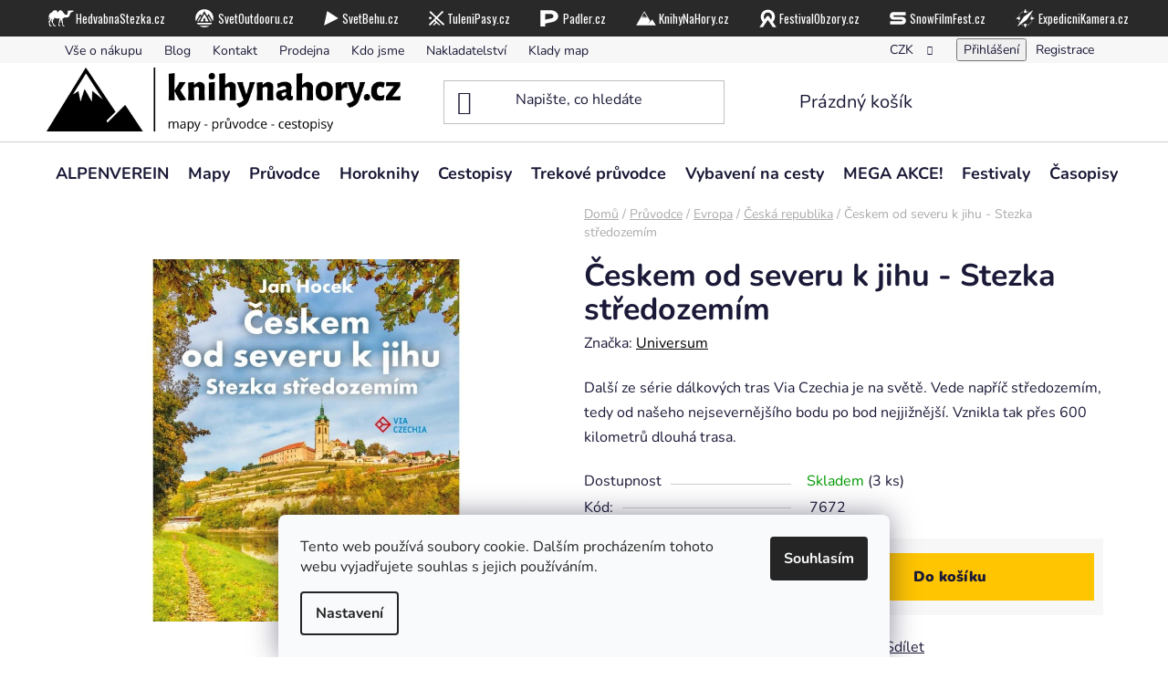

--- FILE ---
content_type: text/html; charset=utf-8
request_url: https://www.knihynahory.cz/ceskem-od-severu-k-jihu-stezka-stredozemim/
body_size: 44653
content:
<!doctype html><html lang="cs" dir="ltr" class="header-background-light external-fonts-loaded"><head><meta charset="utf-8" /><meta name="viewport" content="width=device-width,initial-scale=1" /><title>Českem od severu k jihu - Stezka středozemím - knižní průvodce - Jan Hocek | knihynahory.cz</title><link rel="preconnect" href="https://cdn.myshoptet.com" /><link rel="dns-prefetch" href="https://cdn.myshoptet.com" /><link rel="preload" href="https://cdn.myshoptet.com/prj/dist/master/cms/libs/jquery/jquery-1.11.3.min.js" as="script" /><link href="https://cdn.myshoptet.com/prj/dist/master/cms/templates/frontend_templates/shared/css/font-face/nunito.css" rel="stylesheet"><link href="https://cdn.myshoptet.com/prj/dist/master/shop/dist/font-shoptet-13.css.3c47e30adfa2e9e2683b.css" rel="stylesheet"><script>
dataLayer = [];
dataLayer.push({'shoptet' : {
    "pageId": 866,
    "pageType": "productDetail",
    "currency": "CZK",
    "currencyInfo": {
        "decimalSeparator": ",",
        "exchangeRate": 1,
        "priceDecimalPlaces": 0,
        "symbol": "K\u010d",
        "symbolLeft": 0,
        "thousandSeparator": " "
    },
    "language": "cs",
    "projectId": 118919,
    "product": {
        "id": 7672,
        "guid": "b56ea442-9ea9-11ec-ab3b-0cc47a6c8f54",
        "hasVariants": false,
        "codes": [
            {
                "code": 7672,
                "quantity": "3",
                "stocks": [
                    {
                        "id": 1,
                        "quantity": "3"
                    },
                    {
                        "id": "ext",
                        "quantity": "0"
                    }
                ]
            }
        ],
        "code": "7672",
        "name": "\u010ceskem od severu k jihu - Stezka st\u0159edozem\u00edm",
        "appendix": "",
        "weight": 0,
        "manufacturer": "Universum",
        "manufacturerGuid": "1EF5332449116F129E97DA0BA3DED3EE",
        "currentCategory": "Turistick\u00e9 pr\u016fvodce | Evropa - turistick\u00e9 pr\u016fvodce | \u010cesko - turistick\u00e9 pr\u016fvodce",
        "currentCategoryGuid": "5930cea5-6cce-11e9-a065-0cc47a6c92bc",
        "defaultCategory": "Turistick\u00e9 pr\u016fvodce | Evropa - turistick\u00e9 pr\u016fvodce | \u010cesko - turistick\u00e9 pr\u016fvodce",
        "defaultCategoryGuid": "5930cea5-6cce-11e9-a065-0cc47a6c92bc",
        "currency": "CZK",
        "priceWithVat": 479
    },
    "stocks": [
        {
            "id": 1,
            "title": "Knihynahory.cz",
            "isDeliveryPoint": 1,
            "visibleOnEshop": 1
        },
        {
            "id": "ext",
            "title": "Sklad",
            "isDeliveryPoint": 0,
            "visibleOnEshop": 1
        }
    ],
    "cartInfo": {
        "id": null,
        "freeShipping": false,
        "freeShippingFrom": 0,
        "leftToFreeGift": {
            "formattedPrice": "0 K\u010d",
            "priceLeft": 0
        },
        "freeGift": false,
        "leftToFreeShipping": {
            "priceLeft": 0,
            "dependOnRegion": 0,
            "formattedPrice": "0 K\u010d"
        },
        "discountCoupon": [],
        "getNoBillingShippingPrice": {
            "withoutVat": 0,
            "vat": 0,
            "withVat": 0
        },
        "cartItems": [],
        "taxMode": "ORDINARY"
    },
    "cart": [],
    "customer": {
        "priceRatio": 1,
        "priceListId": 1,
        "groupId": null,
        "registered": false,
        "mainAccount": false
    }
}});
dataLayer.push({'cookie_consent' : {
    "marketing": "denied",
    "analytics": "denied"
}});
document.addEventListener('DOMContentLoaded', function() {
    shoptet.consent.onAccept(function(agreements) {
        if (agreements.length == 0) {
            return;
        }
        dataLayer.push({
            'cookie_consent' : {
                'marketing' : (agreements.includes(shoptet.config.cookiesConsentOptPersonalisation)
                    ? 'granted' : 'denied'),
                'analytics': (agreements.includes(shoptet.config.cookiesConsentOptAnalytics)
                    ? 'granted' : 'denied')
            },
            'event': 'cookie_consent'
        });
    });
});
</script>
<meta property="og:type" content="website"><meta property="og:site_name" content="knihynahory.cz"><meta property="og:url" content="https://www.knihynahory.cz/ceskem-od-severu-k-jihu-stezka-stredozemim/"><meta property="og:title" content="Českem od severu k jihu - Stezka středozemím - knižní průvodce - Jan Hocek | knihynahory.cz"><meta name="author" content="knihynahory.cz"><meta name="web_author" content="Shoptet.cz"><meta name="dcterms.rightsHolder" content="www.knihynahory.cz"><meta name="robots" content="index,follow"><meta property="og:image" content="https://cdn.myshoptet.com/usr/www.knihynahory.cz/user/shop/big/7672_stredozem.jpg?64ff07fe"><meta property="og:description" content="Další ze série dálkových tras České republiky Via Czechia je na světě. Kniha vás provede napříč středozemím, tedy o nejsevernějšího bodu ČR po bod nejjižnější."><meta name="description" content="Další ze série dálkových tras České republiky Via Czechia je na světě. Kniha vás provede napříč středozemím, tedy o nejsevernějšího bodu ČR po bod nejjižnější."><meta name="google-site-verification" content="GtA27hvj16Jkj4JCGsIzC37dP2MCEKfyLnngGVZPu1o"><meta property="product:price:amount" content="479"><meta property="product:price:currency" content="CZK"><style>:root {--color-primary: #000000;--color-primary-h: 0;--color-primary-s: 0%;--color-primary-l: 0%;--color-primary-hover: #FFC500;--color-primary-hover-h: 46;--color-primary-hover-s: 100%;--color-primary-hover-l: 50%;--color-secondary: #FFC500;--color-secondary-h: 46;--color-secondary-s: 100%;--color-secondary-l: 50%;--color-secondary-hover: #FFC500;--color-secondary-hover-h: 46;--color-secondary-hover-s: 100%;--color-secondary-hover-l: 50%;--color-tertiary: #000000;--color-tertiary-h: 0;--color-tertiary-s: 0%;--color-tertiary-l: 0%;--color-tertiary-hover: #cfcfcf;--color-tertiary-hover-h: 0;--color-tertiary-hover-s: 0%;--color-tertiary-hover-l: 81%;--color-header-background: #ffffff;--template-font: "Nunito";--template-headings-font: "Nunito";--header-background-url: url("[data-uri]");--cookies-notice-background: #F8FAFB;--cookies-notice-color: #252525;--cookies-notice-button-hover: #27263f;--cookies-notice-link-hover: #3b3a5f;--templates-update-management-preview-mode-content: "Náhled aktualizací šablony je aktivní pro váš prohlížeč."}</style>
    
    <link href="https://cdn.myshoptet.com/prj/dist/master/shop/dist/main-13.less.96035efb4db1532b3cd7.css" rel="stylesheet" />
            <link href="https://cdn.myshoptet.com/prj/dist/master/shop/dist/mobile-header-v1-13.less.629f2f48911e67d0188c.css" rel="stylesheet" />
    
    <script>var shoptet = shoptet || {};</script>
    <script src="https://cdn.myshoptet.com/prj/dist/master/shop/dist/main-3g-header.js.05f199e7fd2450312de2.js"></script>
<!-- User include --><!-- api 446(100) html code header -->
<link rel="stylesheet" href="https://cdn.myshoptet.com/usr/api2.dklab.cz/user/documents/_doplnky/poznamka/118919/396/118919_396.css" type="text/css" /><style> :root { 
            --dklab-poznamka-color-main: #000000;  
            --dklab-poznamka-color-empty: #A9A9A9;             
            --dklab-poznamka-color-tooltip-background: #000000;             
            --dklab-poznamka-color-tooltip-text: #FFFFFF;             
            --dklab-poznamka-color-cart-message: #000000;             
            --dklab-poznamka-color-cart-message-background: #F7AB31;             
        }
        </style>
<!-- api 498(150) html code header -->
<script async src="https://scripts.luigisbox.tech/LBX-94168.js"></script><meta name="luigisbox-tracker-id" content="85082-94168,cs"/><script type="text/javascript">const isPlpEnabled = sessionStorage.getItem('lbPlpEnabled') === 'true';if (isPlpEnabled) {const style = document.createElement("style");style.type = "text/css";style.id = "lb-plp-style";style.textContent = `body.type-category #content-wrapper,body.type-search #content-wrapper,body.type-category #content,body.type-search #content,body.type-category #content-in,body.type-search #content-in,body.type-category #main-in,body.type-search #main-in {min-height: 100vh;}body.type-category #content-wrapper > *,body.type-search #content-wrapper > *,body.type-category #content > *,body.type-search #content > *,body.type-category #content-in > *,body.type-search #content-in > *,body.type-category #main-in > *,body.type-search #main-in > * {display: none;}`;document.head.appendChild(style);}</script>
<!-- api 608(256) html code header -->
<link rel="stylesheet" href="https://cdn.myshoptet.com/usr/api2.dklab.cz/user/documents/_doplnky/bannery/118919/3551/118919_3551.css" type="text/css" /><style>
        :root {
            --dklab-bannery-b-hp-padding: 5px;
            --dklab-bannery-b-hp-box-padding: 0px;
            --dklab-bannery-b-hp-big-screen: 33.333%;
            --dklab-bannery-b-hp-medium-screen: 33.333%;
            --dklab-bannery-b-hp-small-screen: 50%;
            --dklab-bannery-b-hp-tablet-screen: 50%;
            --dklab-bannery-b-hp-mobile-screen: 50%;

            --dklab-bannery-i-hp-icon-color: #FFB340;
            --dklab-bannery-i-hp-color: #000000;
            --dklab-bannery-i-hp-background: #FFFFFF;            
            
            --dklab-bannery-i-d-icon-color: #000000;
            --dklab-bannery-i-d-color: #000000;
            --dklab-bannery-i-d-background: #FFFFFF;


            --dklab-bannery-i-hp-w-big-screen: 4;
            --dklab-bannery-i-hp-w-medium-screen: 4;
            --dklab-bannery-i-hp-w-small-screen: 4;
            --dklab-bannery-i-hp-w-tablet-screen: 4;
            --dklab-bannery-i-hp-w-mobile-screen: 2;
            
            --dklab-bannery-i-d-w-big-screen: 4;
            --dklab-bannery-i-d-w-medium-screen: 4;
            --dklab-bannery-i-d-w-small-screen: 4;
            --dklab-bannery-i-d-w-tablet-screen: 4;
            --dklab-bannery-i-d-w-mobile-screen: 2;

        }</style>
<!-- api 706(352) html code header -->
<link rel="stylesheet" href="https://cdn.myshoptet.com/usr/api2.dklab.cz/user/documents/_doplnky/zalozky/118919/600/118919_600.css" type="text/css" /><style>
        :root {
            
        }
        </style>
<!-- api 473(125) html code header -->

                <style>
                    #order-billing-methods .radio-wrapper[data-guid="c016ef5e-9b1f-11ed-8eb3-0cc47a6c92bc"]:not(.cggooglepay), #order-billing-methods .radio-wrapper[data-guid="a037bab4-8cea-11eb-a065-0cc47a6c92bc"]:not(.cgapplepay) {
                        display: none;
                    }
                </style>
                <script type="text/javascript">
                    document.addEventListener('DOMContentLoaded', function() {
                        if (getShoptetDataLayer('pageType') === 'billingAndShipping') {
                            
                try {
                    if (window.ApplePaySession && window.ApplePaySession.canMakePayments()) {
                        document.querySelector('#order-billing-methods .radio-wrapper[data-guid="a037bab4-8cea-11eb-a065-0cc47a6c92bc"]').classList.add('cgapplepay');
                    }
                } catch (err) {} 
            
                            
                const cgBaseCardPaymentMethod = {
                        type: 'CARD',
                        parameters: {
                            allowedAuthMethods: ["PAN_ONLY", "CRYPTOGRAM_3DS"],
                            allowedCardNetworks: [/*"AMEX", "DISCOVER", "INTERAC", "JCB",*/ "MASTERCARD", "VISA"]
                        }
                };
                
                function cgLoadScript(src, callback)
                {
                    var s,
                        r,
                        t;
                    r = false;
                    s = document.createElement('script');
                    s.type = 'text/javascript';
                    s.src = src;
                    s.onload = s.onreadystatechange = function() {
                        if ( !r && (!this.readyState || this.readyState == 'complete') )
                        {
                            r = true;
                            callback();
                        }
                    };
                    t = document.getElementsByTagName('script')[0];
                    t.parentNode.insertBefore(s, t);
                } 
                
                function cgGetGoogleIsReadyToPayRequest() {
                    return Object.assign(
                        {},
                        {
                            apiVersion: 2,
                            apiVersionMinor: 0
                        },
                        {
                            allowedPaymentMethods: [cgBaseCardPaymentMethod]
                        }
                    );
                }

                function onCgGooglePayLoaded() {
                    let paymentsClient = new google.payments.api.PaymentsClient({environment: 'PRODUCTION'});
                    paymentsClient.isReadyToPay(cgGetGoogleIsReadyToPayRequest()).then(function(response) {
                        if (response.result) {
                            document.querySelector('#order-billing-methods .radio-wrapper[data-guid="c016ef5e-9b1f-11ed-8eb3-0cc47a6c92bc"]').classList.add('cggooglepay');	 	 	 	 	 
                        }
                    })
                    .catch(function(err) {});
                }
                
                cgLoadScript('https://pay.google.com/gp/p/js/pay.js', onCgGooglePayLoaded);
            
                        }
                    });
                </script> 
                
<!-- api 1501(1113) html code header -->
<link rel="stylesheet" href="https://cdn.myshoptet.com/usr/api2.dklab.cz/user/documents/_doplnky/filtry/118919/5/118919_5.css" type="text/css" /><style>:root { 
            --dklab-filters-active-color: #FFC500; 
            --dklab-filters-active-foreground-color: #FFFFFF; 
            --dklab-filters-slider-color: #FFC500; 
            --dklab-filters-show-filter-foreground-color: #FFFFFF; 
            --dklab-filters-show-filter-background-color: #FFC500; 
            --dklab-filters-show-filter-edges-size: 10px 25px;
            --dklab-filters-show-filter-align: center;
            --dklab-filters-show-filter-align-desktop: flex-start;
        } 
                .filter-section form.dkLab-parameter fieldset div.div--collapsable:nth-child(+n+6),
                .filter-section form.dkLab-parameter-special fieldset div.div--collapsable:nth-child(+n+5) {
                    display: none;
                } 
                .filter-section form.dkLab-parameter.dkLab-parameter--show fieldset div.div--collapsable:nth-child(+n+6),
                .filter-section form.dkLab-parameter-special.dkLab-parameter-special--show fieldset div.div--collapsable:nth-child(+n+5) {
                    display: block;
                }</style>
<!-- api 1567(1162) html code header -->
<script>
    var shoptetakGridChangeSettings={"inlineProducts":true,"inlineProductsMobile":false,"twoProducts":true,"twoProductsMobile":true,"threeProducts":true,"fourProducts":true,"fiveProducts":true,"mobileActive":true,"optionsPosition":"right"};

    const rootGrid = document.documentElement;

    if(shoptetakGridChangeSettings.inlineProducts){rootGrid.classList.add("st-pr-inline");}
    if(shoptetakGridChangeSettings.twoProducts){rootGrid.classList.add("st-pr-two");}
    if(shoptetakGridChangeSettings.threeProducts){rootGrid.classList.add("st-pr-three");}
    if(shoptetakGridChangeSettings.fourProducts){rootGrid.classList.add("st-pr-four");}
    if(shoptetakGridChangeSettings.fiveProducts){rootGrid.classList.add("st-pr-five");}
    if(shoptetakGridChangeSettings.optionsPosition === 'left'){rootGrid.classList.add("st-pr-left");}

    if(shoptetakGridChangeSettings.mobileActive){
        rootGrid.classList.add("st-pr-mob-active");

        if(shoptetakGridChangeSettings.inlineProductsMobile){rootGrid.classList.add("st-pr-inline-mob");}
        if(shoptetakGridChangeSettings.twoProductsMobile){rootGrid.classList.add("st-pr-two-mob");}
    }
</script>

<!-- service 446(100) html code header -->
<style>
@font-face {
    font-family: 'poznamka';
    src:  url('https://cdn.myshoptet.com/usr/api2.dklab.cz/user/documents/_doplnky/poznamka/font/note.eot?v1');
    src:  url('https://cdn.myshoptet.com/usr/api2.dklab.cz/user/documents/_doplnky/poznamka/font/note.eot?v1#iefix') format('embedded-opentype'),
    url('https://cdn.myshoptet.com/usr/api2.dklab.cz/user/documents/_doplnky/poznamka/font/note.ttf?v1') format('truetype'),
    url('https://cdn.myshoptet.com/usr/api2.dklab.cz/user/documents/_doplnky/poznamka/font/note.woff?v1') format('woff'),
    url('https://cdn.myshoptet.com/usr/api2.dklab.cz/user/documents/_doplnky/poznamka/font/note.svg?v1') format('svg');
    font-weight: normal;
    font-style: normal;
}
</style>
<!-- service 608(256) html code header -->
<link rel="stylesheet" href="https://cdn.myshoptet.com/usr/api.dklab.cz/user/documents/fontawesome/css/all.css?v=1.02" type="text/css" />
<!-- service 619(267) html code header -->
<link href="https://cdn.myshoptet.com/usr/fvstudio.myshoptet.com/user/documents/addons/cartupsell.min.css?24.11.1" rel="stylesheet">
<!-- service 417(71) html code header -->
<style>
@media screen and (max-width: 767px) {
body.sticky-mobile:not(.paxio-merkur):not(.venus) .dropdown {display: none !important;}
body.sticky-mobile:not(.paxio-merkur):not(.venus) .languagesMenu{right: 98px; position: absolute;}
body.sticky-mobile:not(.paxio-merkur):not(.venus) .languagesMenu .caret{display: none !important;}
body.sticky-mobile:not(.paxio-merkur):not(.venus) .languagesMenu.open .languagesMenu__content {display: block;right: 0;left: auto;}
.template-12 #header .site-name {max-width: 40% !important;}
}
@media screen and (-ms-high-contrast: active), (-ms-high-contrast: none) {
.template-12 #header {position: fixed; width: 100%;}
.template-12 #content-wrapper.content-wrapper{padding-top: 80px;}
}
.sticky-mobile #header-image{display: none;}
@media screen and (max-width: 640px) {
.template-04.sticky-mobile #header-cart{position: fixed;top: 3px;right: 92px;}
.template-04.sticky-mobile #header-cart::before {font-size: 32px;}
.template-04.sticky-mobile #header-cart strong{display: none;}
}
@media screen and (min-width: 641px) {
.dklabGarnet #main-wrapper {overflow: visible !important;}
}
.dklabGarnet.sticky-mobile #logo img {top: 0 !important;}
@media screen and (min-width: 768px){
.top-navigation-bar .site-name {display: none;}
}
/*NOVÁ VERZE MOBILNÍ HLAVIČKY*/
@media screen and (max-width: 767px){
.scrolled-down body:not(.ordering-process):not(.search-window-visible) .top-navigation-bar {transform: none !important;}
.scrolled-down body:not(.ordering-process):not(.search-window-visible) #header .site-name {transform: none !important;}
.scrolled-down body:not(.ordering-process):not(.search-window-visible) #header .cart-count {transform: none !important;}
.scrolled-down #header {transform: none !important;}

body.template-11.mobile-header-version-1:not(.paxio-merkur):not(.venus) .top-navigation-bar .site-name{display: none !important;}
body.template-11.mobile-header-version-1:not(.paxio-merkur):not(.venus) #header .cart-count {top: -39px !important;position: absolute !important;}
.template-11.sticky-mobile.mobile-header-version-1 .responsive-tools > a[data-target="search"] {visibility: visible;}
.template-12.mobile-header-version-1 #header{position: fixed !important;}
.template-09.mobile-header-version-1.sticky-mobile .top-nav .subnav-left {visibility: visible;}
}

/*Disco*/
@media screen and (min-width: 768px){
.template-13:not(.jupiter) #header, .template-14 #header{position: sticky;top: 0;z-index: 8;}
.template-14.search-window-visible #header{z-index: 9999;}
body.navigation-hovered::before {z-index: 7;}
/*
.template-13 .top-navigation-bar{z-index: 10000;}
.template-13 .popup-widget {z-index: 10001;}
*/
.scrolled .template-13 #header, .scrolled .template-14 #header{box-shadow: 0 2px 10px rgba(0,0,0,0.1);}
.search-focused::before{z-index: 8;}
.top-navigation-bar{z-index: 9;position: relative;}
.paxio-merkur.top-navigation-menu-visible #header .search-form .form-control {z-index: 1;}
.paxio-merkur.top-navigation-menu-visible .search-form::before {z-index: 1;}
.scrolled .popup-widget.cart-widget {position: fixed;top: 68px !important;}

/* MERKUR */
.paxio-merkur.sticky-mobile.template-11 #oblibeneBtn{line-height: 70px !important;}
}


/* VENUS */
@media screen and (min-width: 768px){
.venus.sticky-mobile:not(.ordering-process) #header {position: fixed !important;width: 100%;transform: none !important;translate: none !important;box-shadow: 0 2px 10px rgba(0,0,0,0.1);visibility: visible !important;opacity: 1 !important;}
.venus.sticky-mobile:not(.ordering-process) .overall-wrapper{padding-top: 160px;}
.venus.sticky-mobile.type-index:not(.ordering-process) .overall-wrapper{padding-top: 85px;}
.venus.sticky-mobile:not(.ordering-process) #content-wrapper.content-wrapper {padding-top: 0 !important;}
}
@media screen and (max-width: 767px){
.template-14 .top-navigation-bar > .site-name{display: none !important;}
.template-14 #header .header-top .header-top-wrapper .site-name{margin: 0;}
}
/* JUPITER */
@media screen and (max-width: 767px){
.scrolled-down body.jupiter:not(.ordering-process):not(.search-window-visible) #header .site-name {-webkit-transform: translateX(-50%) !important;transform: translateX(-50%) !important;}
}
@media screen and (min-width: 768px){
.jupiter.sticky-header #header::after{display: none;}
.jupiter.sticky-header #header{position: fixed; top: 0; width: 100%;z-index: 99;}
.jupiter.sticky-header.ordering-process #header{position: relative;}
.jupiter.sticky-header .overall-wrapper{padding-top: 182px;}
.jupiter.sticky-header.ordering-process .overall-wrapper{padding-top: 0;}
.jupiter.sticky-header #header .header-top {height: 80px;}
}
</style>
<!-- service 731(376) html code header -->
<link rel="preconnect" href="https://image.pobo.cz/" crossorigin>
<link rel="stylesheet" href="https://image.pobo.cz/assets/fix-header.css?v=10" media="print" onload="this.media='all'">
<script src="https://image.pobo.cz/assets/fix-header.js"></script>


<!-- service 777(418) html code header -->
<link rel="stylesheet" href="https://cdn.myshoptet.com/usr/shoptet.tomashlad.eu/user/documents/extras/premium-carousel/screen.min.css?v=23"/>

<style>
@media only screen and (max-width: 600px) {
  body.type-index #carousel .carousel-control:before, body.type-index #homepage-banner .carousel-control:before {color: #000;}
}
</style>
<!-- service 1228(847) html code header -->
<link 
rel="stylesheet" 
href="https://cdn.myshoptet.com/usr/dmartini.myshoptet.com/user/documents/upload/dmartini/shop_rating/shop_rating.min.css?140"
data-author="Dominik Martini" 
data-author-web="dmartini.cz">
<!-- service 1567(1162) html code header -->
<link rel="stylesheet" href="https://cdn.myshoptet.com/usr/shoptet.tomashlad.eu/user/documents/extras/grid-change/screen.css?v=0011">
<!-- service 1570(1164) html code header -->
<link rel="stylesheet" href="https://cdn.myshoptet.com/usr/shoptet.tomashlad.eu/user/documents/extras/products-auto-load/screen.css?v=0011">
<!-- project html code header -->
<link rel="stylesheet" href="/user/documents/upload/DMupravy/knihynahory.cz.min.css?30">
<script>
  $('body.type-detail.type-product select[name="priceId"] option[data-index="1"]').prop("selected", "selected");
</script>
<div class="top-menu-obal">
  <div class="top-menu container">
    <div class="eshop1"><a href="https://www.hedvabnastezka.cz/?utm_source=knh&utm_medium=lista"
        title="Hedvábná stezka"><span>HedvabnaStezka.cz</span></a></div>
    <div class="eshop2"><a href="https://www.svetoutdooru.cz/?utm_source=knh&utm_medium=lista"
        title="Svět outdooru"><span>SvetOutdooru.cz</span></a></div>
    <div class="eshop3"><a href="https://www.svetbehu.cz/?utm_source=knh&utm_medium=lista"
        title="Svět běhu"><span>SvetBehu.cz</span></a></div>
    <div class="eshop4"><a href="https://www.tulenipasy.cz/?utm_source=knh&utm_medium=lista"
        title="Tulení pásy"><span>TuleniPasy.cz</span></a></div>
    <div class="eshop5"><a href="https://www.padler.cz/?utm_source=knh&utm_medium=lista"
        title="Pádler"><span>Padler.cz</span></a></div>
    <div class="eshop6"><a href="https://www.knihynahory.cz/" title="KnihyNaHory"><span>KnihyNaHory.cz</span></a></div>
    <div class="eshop7"><a href="https://www.festivalobzory.cz/?utm_source=knh&utm_medium=lista"
        title="Festival Obzory"><span>FestivalObzory.cz</span></a></div>
    <div class="eshop8"><a href="https://snowfilmfest.cz/?utm_source=knh&utm_medium=lista"
        title="Festival Snow Film Fest"><span>SnowFilmFest.cz</span></a></div>
    <div class="eshop9"><a href="https://www.expedicnikamera.cz/?utm_source=knh&utm_medium=lista"
        title="Festival Expediční kamera"><span>ExpedicniKamera.cz</span></a></div>
  </div>
</div>
<link rel="preconnect" href="https://fonts.googleapis.com">
<link rel="preconnect" href="https://fonts.gstatic.com" crossorigin>
<link href="https://fonts.googleapis.com/css2?family=Oswald:wght@200;300;400;500;600;700&display=swap" rel="stylesheet">
<link href="/user/documents/assets/css/style.css" rel="stylesheet">
<meta name="seznam-wmt" content="kYZyz1Q40pF9yAyMyChAnCD2TiHdYnea" />
<style>
  #navigation .navigation-in ul.menu-level-1>li:hover>a {
    background-color: black;
    color: white;
    padding-left: 10px;
    padding-right: 10px;
  }
  .navigation-in ul li a,
  .navigation-in ul li exp {
    padding-left: 10px;
    padding-right: 10px;
  }
  .navigation-in .has-third-level div>ul li a:hover {
    color: #fff;
  }
  .navigation-in>ul>li.ext>ul>li>div>a {
    padding: 0 0 0px;
  }
  .menu-level-3>li a:hover {
    color: black !important;
    background-color: white !important;
    text-decoration: underline !important;
    padding-left: 0px !important;
    padding-right: 0px !important;
  }
  .has-third-level:hover>a {
    background-color: white !important;
  }
  .aside-indented .breadcrumbs,
  .aside-indented .category-top {
    max-width: 1178px;
    margin-left: auto;
    margin-right: auto;
    margin-bottom: 10px;
  }
  .surcharge-label {
    font-weight: bold;
  }
  .subcategories.with-image li a .image {
    width: 25%;
    text-align: center;
    padding-right: 10px;
  }
  .subcategories li a {
    position: relative;
    display: flex;
    align-items: center;
    height: 35px;
    border: 0;
    font-weight: 500;
    overflow: hidden;
  }
  .subcategories.with-image li a .image img {
    max-height: 40px;
  }
  .subcategories.with-image li {
    padding: 4px 0;
  }
  .subcategories.with-image li a .text {
    max-width: 65%;
    flex-grow: 0;
    text-overflow: none;
  }
  prvek {}
  .subcategories.with-image li a .text {
    max-width: 65%;
    flex-grow: 0;
    text-overflow: none;
  }
  .subcategories.with-image li a .text {
    max-width: 65%;
    flex-grow: 0;
    text-overflow: ellipsis;
  }
  .subcategories li a .text {
    font-size: 15px;
    line-height: 21px;
    font-weight: 550;
    text-align: left;
    width: auto;
    overflow: hidden;
    display: -webkit-box;
    -webkit-line-clamp: 2;
    -webkit-box-orient: vertical;
  }
  .plugin-fixed-header {
    z-index: 5;
  }
  .flag-custom2 {
    display: none;
  }
  .p-short-description a {
    text-decoration: none;
  }
  a {
    text-decoration: none;
  }
  a:hover {
    text-decoration: underline;
  }
  .shipping-options {
    display: inline-block;
    padding-left: 10px;
  }
  .top-navigation-menu {
    width: 75%;
  }
  .shipping-options {
    display: inline-block;
    padding-left: 0px;
  }
  .variant-image {
    position: relative;
    margin-right: 8px;
    flex-shrink: 0;
    width: 100px;
  }
  .variant-table .table-row {
    border-bottom: 1px solid black;
  }
  .variant-name {
    margin-bottom: 2px;
    font-size: 18px;
    font-weight: 650;
  }
  #header .site-name a img {
    max-height: 70px;
  }
  #header .header-top {
    padding: 5px 0;
  }
  .extended-banner-texts {
    position: absolute;
    width: 100%;
    height: 100%;
    background: transparent;
    padding: 20px 35px 30px 47%;
    display: flex;
    flex-direction: column;
    justify-content: center;
    align-items: flex-start;
    top: 0;
  }
  .extended-banner-title {
    transition: 0.3s;
    font-size: 1.2em;
    color: #000;
    text-transform: none;
    font-weight: 500;
    position: relative;
    margin: 0;
    line-height: 1.1em;
    font-family: "Nunito", sans-serif;
    text-align: left;
    letter-spacing: 0;
    padding: 0;
    padding-right: 0px;
    padding-bottom: 0px;
    border: none;
    padding-right: 0;
    box-shadow: none;
    width: 100%;
    background: transparent;
    padding-bottom: 7px;
  }
  .extended-banner-link {
    position: relative;
    top: inherit;
    margin: 17px 0 0 0;
    box-shadow: none;
    color: #000;
    border: 1px solid #000;
    font-size: 11px;
    text-transform: uppercase;
    padding: 6px 16px;
    height: auto;
    text-align: center;
    background: transparent;
  }
  #dklabBanplusUvod {
    display: flex;
    flex-wrap: wrap;
    justify-content: center;
    padding: 5px 0px;
    margin-left: -20px;
    margin-right: -20px;
  }
  .menu-level-1 a:target {
    color: white !important;
    background-color: black !important;
  }
  .menu-level-1 .active>a {
    color: white !important;
    background-color: black;
  }
</style>
<!-- Foxentry start -->
<script type="text/javascript" async>
  var Foxentry;
  (function () {
    var e = document.querySelector("script"), s = document.createElement('script');
    s.setAttribute('type', 'text/javascript');
    s.setAttribute('async', 'true');
    s.setAttribute('src', 'https://cdn.foxentry.cz/lib');
    e.parentNode.appendChild(s);
    s.onload = function () { Foxentry = new FoxentryBase('KAJ5TcyWSi'); }
  })();
</script>
<!-- Foxentry end -->
<meta name="facebook-domain-verification" content="zjh3xlxduz47h4qfz6pmomzcvkfoqq" />
<!-- MailerLite Universal -->
<script>
  (function (m, a, i, l, e, r) {
    m['MailerLiteObject'] = e; function f() {
      var c = { a: arguments, q: [] }; var r = this.push(c); return "number" != typeof r ? r : f.bind(c.q);
    }
    f.q = f.q || []; m[e] = m[e] || f.bind(f.q); m[e].q = m[e].q || f.q; r = a.createElement(i);
    var _ = a.getElementsByTagName(i)[0]; r.async = 1; r.src = l + '?v' + (~~(new Date().getTime() / 1000000));
    _.parentNode.insertBefore(r, _);
  })(window, document, 'script', 'https://static.mailerlite.com/js/universal.js', 'ml');
  var ml_account = ml('accounts', '1640574', 'o9o1y4l4g2', 'load');
</script>
<!-- End MailerLite Universal -->
<!-- /User include --><link rel="shortcut icon" href="/favicon.ico" type="image/x-icon" /><link rel="canonical" href="https://www.knihynahory.cz/ceskem-od-severu-k-jihu-stezka-stredozemim/" />    <script>
        var _hwq = _hwq || [];
        _hwq.push(['setKey', 'C21DED971A8BBAF9362809469F6136C1']);
        _hwq.push(['setTopPos', '200']);
        _hwq.push(['showWidget', '21']);
        (function() {
            var ho = document.createElement('script');
            ho.src = 'https://cz.im9.cz/direct/i/gjs.php?n=wdgt&sak=C21DED971A8BBAF9362809469F6136C1';
            var s = document.getElementsByTagName('script')[0]; s.parentNode.insertBefore(ho, s);
        })();
    </script>
    <!-- Global site tag (gtag.js) - Google Analytics -->
    <script async src="https://www.googletagmanager.com/gtag/js?id=G-M2HQ1YLVBB"></script>
    <script>
        
        window.dataLayer = window.dataLayer || [];
        function gtag(){dataLayer.push(arguments);}
        

                    console.debug('default consent data');

            gtag('consent', 'default', {"ad_storage":"denied","analytics_storage":"denied","ad_user_data":"denied","ad_personalization":"denied","wait_for_update":500});
            dataLayer.push({
                'event': 'default_consent'
            });
        
        gtag('js', new Date());

                gtag('config', 'UA-3853996-9', { 'groups': "UA" });
        
                gtag('config', 'G-M2HQ1YLVBB', {"groups":"GA4","send_page_view":false,"content_group":"productDetail","currency":"CZK","page_language":"cs"});
        
                gtag('config', 'AW-969993603', {"allow_enhanced_conversions":true});
        
        
        
        
        
                    gtag('event', 'page_view', {"send_to":"GA4","page_language":"cs","content_group":"productDetail","currency":"CZK"});
        
                gtag('set', 'currency', 'CZK');

        gtag('event', 'view_item', {
            "send_to": "UA",
            "items": [
                {
                    "id": "7672",
                    "name": "\u010ceskem od severu k jihu - Stezka st\u0159edozem\u00edm",
                    "category": "Turistick\u00e9 pr\u016fvodce \/ Evropa - turistick\u00e9 pr\u016fvodce \/ \u010cesko - turistick\u00e9 pr\u016fvodce",
                                        "brand": "Universum",
                                                            "price": 479
                }
            ]
        });
        
        
        
        
        
                    gtag('event', 'view_item', {"send_to":"GA4","page_language":"cs","content_group":"productDetail","value":479,"currency":"CZK","items":[{"item_id":"7672","item_name":"\u010ceskem od severu k jihu - Stezka st\u0159edozem\u00edm","item_brand":"Universum","item_category":"Turistick\u00e9 pr\u016fvodce","item_category2":"Evropa - turistick\u00e9 pr\u016fvodce","item_category3":"\u010cesko - turistick\u00e9 pr\u016fvodce","price":479,"quantity":1,"index":0}]});
        
        
        
        
        
        
        
        document.addEventListener('DOMContentLoaded', function() {
            if (typeof shoptet.tracking !== 'undefined') {
                for (var id in shoptet.tracking.bannersList) {
                    gtag('event', 'view_promotion', {
                        "send_to": "UA",
                        "promotions": [
                            {
                                "id": shoptet.tracking.bannersList[id].id,
                                "name": shoptet.tracking.bannersList[id].name,
                                "position": shoptet.tracking.bannersList[id].position
                            }
                        ]
                    });
                }
            }

            shoptet.consent.onAccept(function(agreements) {
                if (agreements.length !== 0) {
                    console.debug('gtag consent accept');
                    var gtagConsentPayload =  {
                        'ad_storage': agreements.includes(shoptet.config.cookiesConsentOptPersonalisation)
                            ? 'granted' : 'denied',
                        'analytics_storage': agreements.includes(shoptet.config.cookiesConsentOptAnalytics)
                            ? 'granted' : 'denied',
                                                                                                'ad_user_data': agreements.includes(shoptet.config.cookiesConsentOptPersonalisation)
                            ? 'granted' : 'denied',
                        'ad_personalization': agreements.includes(shoptet.config.cookiesConsentOptPersonalisation)
                            ? 'granted' : 'denied',
                        };
                    console.debug('update consent data', gtagConsentPayload);
                    gtag('consent', 'update', gtagConsentPayload);
                    dataLayer.push(
                        { 'event': 'update_consent' }
                    );
                }
            });
        });
    </script>
<script>
    (function(t, r, a, c, k, i, n, g) { t['ROIDataObject'] = k;
    t[k]=t[k]||function(){ (t[k].q=t[k].q||[]).push(arguments) },t[k].c=i;n=r.createElement(a),
    g=r.getElementsByTagName(a)[0];n.async=1;n.src=c;g.parentNode.insertBefore(n,g)
    })(window, document, 'script', '//www.heureka.cz/ocm/sdk.js?source=shoptet&version=2&page=product_detail', 'heureka', 'cz');

    heureka('set_user_consent', 0);
</script>
</head><body class="desktop id-866 in-cesko-turisticke-pruvodce template-13 type-product type-detail one-column-body columns-mobile-2 columns-3 smart-labels-active ums_forms_redesign--off ums_a11y_category_page--on ums_discussion_rating_forms--off ums_flags_display_unification--on ums_a11y_login--on mobile-header-version-1"><noscript>
    <style>
        #header {
            padding-top: 0;
            position: relative !important;
            top: 0;
        }
        .header-navigation {
            position: relative !important;
        }
        .overall-wrapper {
            margin: 0 !important;
        }
        body:not(.ready) {
            visibility: visible !important;
        }
    </style>
    <div class="no-javascript">
        <div class="no-javascript__title">Musíte změnit nastavení vašeho prohlížeče</div>
        <div class="no-javascript__text">Podívejte se na: <a href="https://www.google.com/support/bin/answer.py?answer=23852">Jak povolit JavaScript ve vašem prohlížeči</a>.</div>
        <div class="no-javascript__text">Pokud používáte software na blokování reklam, může být nutné povolit JavaScript z této stránky.</div>
        <div class="no-javascript__text">Děkujeme.</div>
    </div>
</noscript>

        <div id="fb-root"></div>
        <script>
            window.fbAsyncInit = function() {
                FB.init({
//                    appId            : 'your-app-id',
                    autoLogAppEvents : true,
                    xfbml            : true,
                    version          : 'v19.0'
                });
            };
        </script>
        <script async defer crossorigin="anonymous" src="https://connect.facebook.net/cs_CZ/sdk.js"></script>    <div class="siteCookies siteCookies--bottom siteCookies--light js-siteCookies" role="dialog" data-testid="cookiesPopup" data-nosnippet>
        <div class="siteCookies__form">
            <div class="siteCookies__content">
                <div class="siteCookies__text">
                    Tento web používá soubory cookie. Dalším procházením tohoto webu vyjadřujete souhlas s jejich používáním.
                </div>
                <p class="siteCookies__links">
                    <button class="siteCookies__link js-cookies-settings" aria-label="Nastavení cookies" data-testid="cookiesSettings">Nastavení</button>
                </p>
            </div>
            <div class="siteCookies__buttonWrap">
                                <button class="siteCookies__button js-cookiesConsentSubmit" value="all" aria-label="Přijmout cookies" data-testid="buttonCookiesAccept">Souhlasím</button>
            </div>
        </div>
        <script>
            document.addEventListener("DOMContentLoaded", () => {
                const siteCookies = document.querySelector('.js-siteCookies');
                document.addEventListener("scroll", shoptet.common.throttle(() => {
                    const st = document.documentElement.scrollTop;
                    if (st > 1) {
                        siteCookies.classList.add('siteCookies--scrolled');
                    } else {
                        siteCookies.classList.remove('siteCookies--scrolled');
                    }
                }, 100));
            });
        </script>
    </div>
<a href="#content" class="skip-link sr-only">Přejít na obsah</a><div class="overall-wrapper"><div class="user-action"><div class="container">
    <div class="user-action-in">
                    <div id="login" class="user-action-login popup-widget login-widget" role="dialog" aria-labelledby="loginHeading">
        <div class="popup-widget-inner">
                            <h2 id="loginHeading">Přihlášení k vašemu účtu</h2><div id="customerLogin"><form action="/action/Customer/Login/" method="post" id="formLoginIncluded" class="csrf-enabled formLogin" data-testid="formLogin"><input type="hidden" name="referer" value="" /><div class="form-group"><div class="input-wrapper email js-validated-element-wrapper no-label"><input type="email" name="email" class="form-control" autofocus placeholder="E-mailová adresa (např. jan@novak.cz)" data-testid="inputEmail" autocomplete="email" required /></div></div><div class="form-group"><div class="input-wrapper password js-validated-element-wrapper no-label"><input type="password" name="password" class="form-control" placeholder="Heslo" data-testid="inputPassword" autocomplete="current-password" required /><span class="no-display">Nemůžete vyplnit toto pole</span><input type="text" name="surname" value="" class="no-display" /></div></div><div class="form-group"><div class="login-wrapper"><button type="submit" class="btn btn-secondary btn-text btn-login" data-testid="buttonSubmit">Přihlásit se</button><div class="password-helper"><a href="/registrace/" data-testid="signup" rel="nofollow">Nová registrace</a><a href="/klient/zapomenute-heslo/" rel="nofollow">Zapomenuté heslo</a></div></div></div></form>
</div>                    </div>
    </div>

                <div id="cart-widget" class="user-action-cart popup-widget cart-widget loader-wrapper" data-testid="popupCartWidget" role="dialog" aria-hidden="true">
            <div class="popup-widget-inner cart-widget-inner place-cart-here">
                <div class="loader-overlay">
                    <div class="loader"></div>
                </div>
            </div>
        </div>
    </div>
</div>
</div><div class="top-navigation-bar" data-testid="topNavigationBar">

    <div class="container">

                            <div class="top-navigation-menu">
                <ul class="top-navigation-bar-menu">
                                            <li class="top-navigation-menu-item-27">
                            <a href="/vse-o-nakupu/" title="Vše o nákupu">Vše o nákupu</a>
                        </li>
                                            <li class="top-navigation-menu-item-682">
                            <a href="/blog/" title="Blog">Blog</a>
                        </li>
                                            <li class="top-navigation-menu-item-29">
                            <a href="/kontakt/" title="Kontakt">Kontakt</a>
                        </li>
                                            <li class="top-navigation-menu-item-4279">
                            <a href="/prodejna/" title="Prodejna">Prodejna</a>
                        </li>
                                            <li class="top-navigation-menu-item-4413">
                            <a href="/o-nas/" title="Kdo jsme">Kdo jsme</a>
                        </li>
                                            <li class="top-navigation-menu-item-external-111">
                            <a href="https://www.knihynahory.cz/znacka/" title="Nakladatelství">Nakladatelství</a>
                        </li>
                                            <li class="top-navigation-menu-item-755">
                            <a href="/klady-map/" title="Klady map">Klady map</a>
                        </li>
                                            <li class="top-navigation-menu-item-2002">
                            <a href="/alpenverein/" title="Alpenverein">Alpenverein</a>
                        </li>
                                            <li class="top-navigation-menu-item--51">
                            <a href="/hodnoceni-obchodu/" title="Hodnocení obchodu">Hodnocení obchodu</a>
                        </li>
                                    </ul>
                <div class="top-navigation-menu-trigger">Více</div>
                <ul class="top-navigation-bar-menu-helper"></ul>
            </div>
        
        <div class="top-navigation-tools">
                <div class="dropdown">
        <span>Ceny v:</span>
        <button id="topNavigationDropdown" type="button" data-toggle="dropdown" aria-haspopup="true" aria-expanded="false">
            CZK
            <span class="caret"></span>
        </button>
        <ul class="dropdown-menu" aria-labelledby="topNavigationDropdown"><li><a href="/action/Currency/changeCurrency/?currencyCode=CZK" rel="nofollow">CZK</a></li><li><a href="/action/Currency/changeCurrency/?currencyCode=EUR" rel="nofollow">EUR</a></li></ul>
    </div>
            <button class="top-nav-button top-nav-button-login toggle-window" type="button" data-target="login" aria-haspopup="dialog" aria-controls="login" aria-expanded="false" data-testid="signin"><span>Přihlášení</span></button>
    <a href="/registrace/" class="top-nav-button top-nav-button-register" data-testid="headerSignup">Registrace</a>
        </div>

    </div>

</div>
<header id="header">
        <div class="header-top">
            <div class="container navigation-wrapper header-top-wrapper">
                <div class="site-name"><a href="/" data-testid="linkWebsiteLogo"><img src="https://cdn.myshoptet.com/usr/www.knihynahory.cz/user/logos/knihy_logo.png" alt="knihynahory.cz" fetchpriority="low" /></a></div>                <div class="search" itemscope itemtype="https://schema.org/WebSite">
                    <meta itemprop="headline" content="Česko - turistické průvodce"/><meta itemprop="url" content="https://www.knihynahory.cz"/><meta itemprop="text" content="Další ze série dálkových tras České republiky Via Czechia je na světě. Kniha vás provede napříč středozemím, tedy o nejsevernějšího bodu ČR po bod nejjižnější."/>                    <form action="/action/ProductSearch/prepareString/" method="post"
    id="formSearchForm" class="search-form compact-form js-search-main"
    itemprop="potentialAction" itemscope itemtype="https://schema.org/SearchAction" data-testid="searchForm">
    <fieldset>
        <meta itemprop="target"
            content="https://www.knihynahory.cz/vyhledavani/?string={string}"/>
        <input type="hidden" name="language" value="cs"/>
        
            
    <span class="search-input-icon" aria-hidden="true"></span>

<input
    type="search"
    name="string"
        class="query-input form-control search-input js-search-input"
    placeholder="Napište, co hledáte"
    autocomplete="off"
    required
    itemprop="query-input"
    aria-label="Vyhledávání"
    data-testid="searchInput"
>
            <button type="submit" class="btn btn-default search-button" data-testid="searchBtn">Hledat</button>
        
    </fieldset>
</form>
                </div>
                <div class="navigation-buttons">
                    <a href="#" class="toggle-window" data-target="search" data-testid="linkSearchIcon"><span class="sr-only">Hledat</span></a>
                        
    <a href="/kosik/" class="btn btn-icon toggle-window cart-count" data-target="cart" data-hover="true" data-redirect="true" data-testid="headerCart" rel="nofollow" aria-haspopup="dialog" aria-expanded="false" aria-controls="cart-widget">
        
                <span class="sr-only">Nákupní košík</span>
        
            <span class="cart-price visible-lg-inline-block" data-testid="headerCartPrice">
                                    Prázdný košík                            </span>
        
    
            </a>
                    <a href="#" class="toggle-window" data-target="navigation" data-testid="hamburgerMenu"></a>
                </div>
            </div>
        </div>
        <div class="header-bottom">
            <div class="container navigation-wrapper header-bottom-wrapper js-navigation-container">
                <nav id="navigation" aria-label="Hlavní menu" data-collapsible="true"><div class="navigation-in menu"><ul class="menu-level-1" role="menubar" data-testid="headerMenuItems"><li class="menu-item-external-207" role="none"><a href="https://www.knihynahory.cz/clenstvi-v-alpenvereinu/" data-testid="headerMenuItem" role="menuitem" aria-expanded="false"><b>ALPENVEREIN</b></a></li>
<li class="menu-item-764 ext" role="none"><a href="/turisticke-mapy/" data-testid="headerMenuItem" role="menuitem" aria-haspopup="true" aria-expanded="false"><b>Mapy</b><span class="submenu-arrow"></span></a><ul class="menu-level-2" aria-label="Mapy" tabindex="-1" role="menu"><li class="menu-item-4425 has-third-level" role="none"><a href="/turisticke-mapy-evropy/" class="menu-image" data-testid="headerMenuItem" tabindex="-1" aria-hidden="true"><img src="data:image/svg+xml,%3Csvg%20width%3D%22140%22%20height%3D%22100%22%20xmlns%3D%22http%3A%2F%2Fwww.w3.org%2F2000%2Fsvg%22%3E%3C%2Fsvg%3E" alt="" aria-hidden="true" width="140" height="100"  data-src="https://cdn.myshoptet.com/usr/www.knihynahory.cz/user/categories/thumb/4746074.png" fetchpriority="low" /></a><div><a href="/turisticke-mapy-evropy/" data-testid="headerMenuItem" role="menuitem"><span>Evropa</span></a>
                                                    <ul class="menu-level-3" role="menu">
                                                                    <li class="menu-item-773" role="none">
                                        <a href="/ceska-republika-turisticke-mapy/" data-testid="headerMenuItem" role="menuitem">
                                            Česká republika</a>,                                    </li>
                                                                    <li class="menu-item-770" role="none">
                                        <a href="/slovensko/" data-testid="headerMenuItem" role="menuitem">
                                            Slovensko</a>,                                    </li>
                                                                    <li class="menu-item-4348" role="none">
                                        <a href="/albanie-3/" data-testid="headerMenuItem" role="menuitem">
                                            Albánie</a>,                                    </li>
                                                                    <li class="menu-item-4524" role="none">
                                        <a href="/andorra/" data-testid="headerMenuItem" role="menuitem">
                                            Andorra</a>,                                    </li>
                                                                    <li class="menu-item-4527" role="none">
                                        <a href="/belgie-2/" data-testid="headerMenuItem" role="menuitem">
                                            Belgie</a>,                                    </li>
                                                                    <li class="menu-item-4530" role="none">
                                        <a href="/belorusko/" data-testid="headerMenuItem" role="menuitem">
                                            Bělorusko</a>,                                    </li>
                                                                    <li class="menu-item-4363" role="none">
                                        <a href="/bosna-a-hercegovina/" data-testid="headerMenuItem" role="menuitem">
                                            Bosna a Hercegovina</a>,                                    </li>
                                                                    <li class="menu-item-896" role="none">
                                        <a href="/bulharsko/" data-testid="headerMenuItem" role="menuitem">
                                            Bulharsko</a>,                                    </li>
                                                                    <li class="menu-item-4596" role="none">
                                        <a href="/cerna-hora-2/" data-testid="headerMenuItem" role="menuitem">
                                            Černá Hora</a>,                                    </li>
                                                                    <li class="menu-item-4497" role="none">
                                        <a href="/dansko-2/" data-testid="headerMenuItem" role="menuitem">
                                            Dánsko</a>,                                    </li>
                                                                    <li class="menu-item-4533" role="none">
                                        <a href="/estonsko-2/" data-testid="headerMenuItem" role="menuitem">
                                            Estonsko</a>,                                    </li>
                                                                    <li class="menu-item-4536" role="none">
                                        <a href="/finsko-2/" data-testid="headerMenuItem" role="menuitem">
                                            Finsko</a>,                                    </li>
                                                                    <li class="menu-item-797" role="none">
                                        <a href="/francie/" data-testid="headerMenuItem" role="menuitem">
                                            Francie</a>,                                    </li>
                                                                    <li class="menu-item-809" role="none">
                                        <a href="/chorvatsko/" data-testid="headerMenuItem" role="menuitem">
                                            Chorvatsko</a>,                                    </li>
                                                                    <li class="menu-item-4542" role="none">
                                        <a href="/irsko-2/" data-testid="headerMenuItem" role="menuitem">
                                            Irsko</a>,                                    </li>
                                                                    <li class="menu-item-4545" role="none">
                                        <a href="/island-2/" data-testid="headerMenuItem" role="menuitem">
                                            Island</a>,                                    </li>
                                                                    <li class="menu-item-779" role="none">
                                        <a href="/italie-mapy/" data-testid="headerMenuItem" role="menuitem">
                                            Itálie</a>,                                    </li>
                                                                    <li class="menu-item-4357" role="none">
                                        <a href="/kosovo/" data-testid="headerMenuItem" role="menuitem">
                                            Kosovo</a>,                                    </li>
                                                                    <li class="menu-item-4548" role="none">
                                        <a href="/kypr-3/" data-testid="headerMenuItem" role="menuitem">
                                            Kypr</a>,                                    </li>
                                                                    <li class="menu-item-4554" role="none">
                                        <a href="/lichtenstejnsko/" data-testid="headerMenuItem" role="menuitem">
                                            Lichtenštejnsko</a>,                                    </li>
                                                                    <li class="menu-item-4557" role="none">
                                        <a href="/litva-2/" data-testid="headerMenuItem" role="menuitem">
                                            Litva</a>,                                    </li>
                                                                    <li class="menu-item-4560" role="none">
                                        <a href="/lotyssko-2/" data-testid="headerMenuItem" role="menuitem">
                                            Lotyšsko</a>,                                    </li>
                                                                    <li class="menu-item-4563" role="none">
                                        <a href="/lucembursko/" data-testid="headerMenuItem" role="menuitem">
                                            Lucembursko</a>,                                    </li>
                                                                    <li class="menu-item-4569" role="none">
                                        <a href="/madarsko-2/" data-testid="headerMenuItem" role="menuitem">
                                            Maďarsko</a>,                                    </li>
                                                                    <li class="menu-item-5985" role="none">
                                        <a href="/makedonie-2/" data-testid="headerMenuItem" role="menuitem">
                                            Makedonie</a>,                                    </li>
                                                                    <li class="menu-item-4566" role="none">
                                        <a href="/malta-2/" data-testid="headerMenuItem" role="menuitem">
                                            Malta</a>,                                    </li>
                                                                    <li class="menu-item-4572" role="none">
                                        <a href="/moldavsko/" data-testid="headerMenuItem" role="menuitem">
                                            Moldavsko</a>,                                    </li>
                                                                    <li class="menu-item-4575" role="none">
                                        <a href="/monako/" data-testid="headerMenuItem" role="menuitem">
                                            Monako</a>,                                    </li>
                                                                    <li class="menu-item-821" role="none">
                                        <a href="/nemecko-2/" data-testid="headerMenuItem" role="menuitem">
                                            Německo</a>,                                    </li>
                                                                    <li class="menu-item-4578" role="none">
                                        <a href="/nizozemsko/" data-testid="headerMenuItem" role="menuitem">
                                            Nizozemsko</a>,                                    </li>
                                                                    <li class="menu-item-1637" role="none">
                                        <a href="/norsko-turisticke-mapy/" data-testid="headerMenuItem" role="menuitem">
                                            Norsko</a>,                                    </li>
                                                                    <li class="menu-item-4581" role="none">
                                        <a href="/polsko-33/" data-testid="headerMenuItem" role="menuitem">
                                            Polsko</a>,                                    </li>
                                                                    <li class="menu-item-830" role="none">
                                        <a href="/portugalsko/" data-testid="headerMenuItem" role="menuitem">
                                            Portugalsko</a>,                                    </li>
                                                                    <li class="menu-item-767" role="none">
                                        <a href="/rakousko/" data-testid="headerMenuItem" role="menuitem">
                                            Rakousko</a>,                                    </li>
                                                                    <li class="menu-item-893" role="none">
                                        <a href="/rumunsko/" data-testid="headerMenuItem" role="menuitem">
                                            Rumunsko</a>,                                    </li>
                                                                    <li class="menu-item-4345" role="none">
                                        <a href="/rusko/" data-testid="headerMenuItem" role="menuitem">
                                            Rusko</a>,                                    </li>
                                                                    <li class="menu-item-824" role="none">
                                        <a href="/recko/" data-testid="headerMenuItem" role="menuitem">
                                            Řecko</a>,                                    </li>
                                                                    <li class="menu-item-4584" role="none">
                                        <a href="/san-marino/" data-testid="headerMenuItem" role="menuitem">
                                            San Marino</a>,                                    </li>
                                                                    <li class="menu-item-4360" role="none">
                                        <a href="/makedonie/" data-testid="headerMenuItem" role="menuitem">
                                            Severní Makedonie</a>,                                    </li>
                                                                    <li class="menu-item-788" role="none">
                                        <a href="/slovinsko/" data-testid="headerMenuItem" role="menuitem">
                                            Slovinsko</a>,                                    </li>
                                                                    <li class="menu-item-4587" role="none">
                                        <a href="/srbsko-2/" data-testid="headerMenuItem" role="menuitem">
                                            Srbsko</a>,                                    </li>
                                                                    <li class="menu-item-827" role="none">
                                        <a href="/spanelsko/" data-testid="headerMenuItem" role="menuitem">
                                            Španělsko</a>,                                    </li>
                                                                    <li class="menu-item-1661" role="none">
                                        <a href="/svedsko-2/" data-testid="headerMenuItem" role="menuitem">
                                            Švédsko</a>,                                    </li>
                                                                    <li class="menu-item-815" role="none">
                                        <a href="/svycarsko/" data-testid="headerMenuItem" role="menuitem">
                                            Švýcarsko</a>,                                    </li>
                                                                    <li class="menu-item-905" role="none">
                                        <a href="/ukrajina/" data-testid="headerMenuItem" role="menuitem">
                                            Ukrajina</a>,                                    </li>
                                                                    <li class="menu-item-4593" role="none">
                                        <a href="/vatikan/" data-testid="headerMenuItem" role="menuitem">
                                            Vatikán</a>,                                    </li>
                                                                    <li class="menu-item-4470" role="none">
                                        <a href="/velka-britanie/" data-testid="headerMenuItem" role="menuitem">
                                            Velká Británie</a>                                    </li>
                                                            </ul>
                        </div></li><li class="menu-item-4428 has-third-level" role="none"><a href="/asie-4/" class="menu-image" data-testid="headerMenuItem" tabindex="-1" aria-hidden="true"><img src="data:image/svg+xml,%3Csvg%20width%3D%22140%22%20height%3D%22100%22%20xmlns%3D%22http%3A%2F%2Fwww.w3.org%2F2000%2Fsvg%22%3E%3C%2Fsvg%3E" alt="" aria-hidden="true" width="140" height="100"  data-src="https://cdn.myshoptet.com/usr/www.knihynahory.cz/user/categories/thumb/4746049.png" fetchpriority="low" /></a><div><a href="/asie-4/" data-testid="headerMenuItem" role="menuitem"><span>Asie</span></a>
                                                    <ul class="menu-level-3" role="menu">
                                                                    <li class="menu-item-5259" role="none">
                                        <a href="/afghanistan/" data-testid="headerMenuItem" role="menuitem">
                                            Afghánistán</a>,                                    </li>
                                                                    <li class="menu-item-4354" role="none">
                                        <a href="/armenie-2/" data-testid="headerMenuItem" role="menuitem">
                                            Arménie</a>,                                    </li>
                                                                    <li class="menu-item-4509" role="none">
                                        <a href="/azerbajdzan/" data-testid="headerMenuItem" role="menuitem">
                                            Azerbajdžán</a>,                                    </li>
                                                                    <li class="menu-item-5262" role="none">
                                        <a href="/bahrajn/" data-testid="headerMenuItem" role="menuitem">
                                            Bahrajn</a>,                                    </li>
                                                                    <li class="menu-item-5265" role="none">
                                        <a href="/banglades/" data-testid="headerMenuItem" role="menuitem">
                                            Bangladéš</a>,                                    </li>
                                                                    <li class="menu-item-5268" role="none">
                                        <a href="/bhutan/" data-testid="headerMenuItem" role="menuitem">
                                            Bhútán</a>,                                    </li>
                                                                    <li class="menu-item-5271" role="none">
                                        <a href="/brunej/" data-testid="headerMenuItem" role="menuitem">
                                            Brunej</a>,                                    </li>
                                                                    <li class="menu-item-5382" role="none">
                                        <a href="/cina-2/" data-testid="headerMenuItem" role="menuitem">
                                            Čína</a>,                                    </li>
                                                                    <li class="menu-item-5277" role="none">
                                        <a href="/filipiny/" data-testid="headerMenuItem" role="menuitem">
                                            Filipíny</a>,                                    </li>
                                                                    <li class="menu-item-5280" role="none">
                                        <a href="/gruzie-4/" data-testid="headerMenuItem" role="menuitem">
                                            Gruzie</a>,                                    </li>
                                                                    <li class="menu-item-5283" role="none">
                                        <a href="/indie-2/" data-testid="headerMenuItem" role="menuitem">
                                            Indie</a>,                                    </li>
                                                                    <li class="menu-item-5286" role="none">
                                        <a href="/indonesie/" data-testid="headerMenuItem" role="menuitem">
                                            Indonésie</a>,                                    </li>
                                                                    <li class="menu-item-5289" role="none">
                                        <a href="/irak/" data-testid="headerMenuItem" role="menuitem">
                                            Irák</a>,                                    </li>
                                                                    <li class="menu-item-5379" role="none">
                                        <a href="/iran-2/" data-testid="headerMenuItem" role="menuitem">
                                            Írán</a>,                                    </li>
                                                                    <li class="menu-item-5292" role="none">
                                        <a href="/izrael-2/" data-testid="headerMenuItem" role="menuitem">
                                            Izrael</a>,                                    </li>
                                                                    <li class="menu-item-5295" role="none">
                                        <a href="/japonsko/" data-testid="headerMenuItem" role="menuitem">
                                            Japonsko</a>,                                    </li>
                                                                    <li class="menu-item-5298" role="none">
                                        <a href="/jemen/" data-testid="headerMenuItem" role="menuitem">
                                            Jemen</a>,                                    </li>
                                                                    <li class="menu-item-5301" role="none">
                                        <a href="/jizni-korea/" data-testid="headerMenuItem" role="menuitem">
                                            Jižní Korea</a>,                                    </li>
                                                                    <li class="menu-item-5304" role="none">
                                        <a href="/jordansko/" data-testid="headerMenuItem" role="menuitem">
                                            Jordánsko</a>,                                    </li>
                                                                    <li class="menu-item-4518" role="none">
                                        <a href="/kambodza-2/" data-testid="headerMenuItem" role="menuitem">
                                            Kambodža</a>,                                    </li>
                                                                    <li class="menu-item-5307" role="none">
                                        <a href="/katar/" data-testid="headerMenuItem" role="menuitem">
                                            Katar</a>,                                    </li>
                                                                    <li class="menu-item-5310" role="none">
                                        <a href="/kazachstan/" data-testid="headerMenuItem" role="menuitem">
                                            Kazachstán</a>,                                    </li>
                                                                    <li class="menu-item-5313" role="none">
                                        <a href="/kuvajt/" data-testid="headerMenuItem" role="menuitem">
                                            Kuvajt</a>,                                    </li>
                                                                    <li class="menu-item-5316" role="none">
                                        <a href="/kypr-5/" data-testid="headerMenuItem" role="menuitem">
                                            Kypr</a>,                                    </li>
                                                                    <li class="menu-item-5319" role="none">
                                        <a href="/kyrgyzstan/" data-testid="headerMenuItem" role="menuitem">
                                            Kyrgyzstán</a>,                                    </li>
                                                                    <li class="menu-item-4515" role="none">
                                        <a href="/laos-2/" data-testid="headerMenuItem" role="menuitem">
                                            Laos</a>,                                    </li>
                                                                    <li class="menu-item-5322" role="none">
                                        <a href="/libanon/" data-testid="headerMenuItem" role="menuitem">
                                            Libanon</a>,                                    </li>
                                                                    <li class="menu-item-5325" role="none">
                                        <a href="/malajsie/" data-testid="headerMenuItem" role="menuitem">
                                            Malajsie</a>,                                    </li>
                                                                    <li class="menu-item-5328" role="none">
                                        <a href="/maledivy/" data-testid="headerMenuItem" role="menuitem">
                                            Maledivy</a>,                                    </li>
                                                                    <li class="menu-item-5331" role="none">
                                        <a href="/mongolsko/" data-testid="headerMenuItem" role="menuitem">
                                            Mongolsko</a>,                                    </li>
                                                                    <li class="menu-item-5334" role="none">
                                        <a href="/myanmar--barma/" data-testid="headerMenuItem" role="menuitem">
                                            Myanmar (Barma)</a>,                                    </li>
                                                                    <li class="menu-item-899" role="none">
                                        <a href="/nepal/" data-testid="headerMenuItem" role="menuitem">
                                            Nepál</a>,                                    </li>
                                                                    <li class="menu-item-5337" role="none">
                                        <a href="/oman/" data-testid="headerMenuItem" role="menuitem">
                                            Omán</a>,                                    </li>
                                                                    <li class="menu-item-5340" role="none">
                                        <a href="/pakistan/" data-testid="headerMenuItem" role="menuitem">
                                            Pákistán</a>,                                    </li>
                                                                    <li class="menu-item-5343" role="none">
                                        <a href="/rusko-3/" data-testid="headerMenuItem" role="menuitem">
                                            Rusko</a>,                                    </li>
                                                                    <li class="menu-item-5346" role="none">
                                        <a href="/saudska-arabie/" data-testid="headerMenuItem" role="menuitem">
                                            Saúdská Arábie</a>,                                    </li>
                                                                    <li class="menu-item-5349" role="none">
                                        <a href="/severni-korea/" data-testid="headerMenuItem" role="menuitem">
                                            Severní Korea</a>,                                    </li>
                                                                    <li class="menu-item-5352" role="none">
                                        <a href="/singapur/" data-testid="headerMenuItem" role="menuitem">
                                            Singapur</a>,                                    </li>
                                                                    <li class="menu-item-5355" role="none">
                                        <a href="/spojene-arabske-emiraty-2/" data-testid="headerMenuItem" role="menuitem">
                                            Spojené arabské emiráty</a>,                                    </li>
                                                                    <li class="menu-item-5358" role="none">
                                        <a href="/sri-lanka/" data-testid="headerMenuItem" role="menuitem">
                                            Srí Lanka</a>,                                    </li>
                                                                    <li class="menu-item-5361" role="none">
                                        <a href="/syrie/" data-testid="headerMenuItem" role="menuitem">
                                            Sýrie</a>,                                    </li>
                                                                    <li class="menu-item-5916" role="none">
                                        <a href="/taiwan/" data-testid="headerMenuItem" role="menuitem">
                                            Taiwan - mapy</a>,                                    </li>
                                                                    <li class="menu-item-5370" role="none">
                                        <a href="/tadzikistan/" data-testid="headerMenuItem" role="menuitem">
                                            Tádžikistán</a>,                                    </li>
                                                                    <li class="menu-item-4512" role="none">
                                        <a href="/thajsko/" data-testid="headerMenuItem" role="menuitem">
                                            Thajsko</a>,                                    </li>
                                                                    <li class="menu-item-5364" role="none">
                                        <a href="/turecko-5/" data-testid="headerMenuItem" role="menuitem">
                                            Turecko</a>,                                    </li>
                                                                    <li class="menu-item-5367" role="none">
                                        <a href="/turkmenistan/" data-testid="headerMenuItem" role="menuitem">
                                            Turkmenistán</a>,                                    </li>
                                                                    <li class="menu-item-5373" role="none">
                                        <a href="/uzbekistan/" data-testid="headerMenuItem" role="menuitem">
                                            Uzbekistán</a>,                                    </li>
                                                                    <li class="menu-item-4521" role="none">
                                        <a href="/vietnam/" data-testid="headerMenuItem" role="menuitem">
                                            Vietnam</a>,                                    </li>
                                                                    <li class="menu-item-5376" role="none">
                                        <a href="/vychodni-timor/" data-testid="headerMenuItem" role="menuitem">
                                            Východní Timor</a>                                    </li>
                                                            </ul>
                        </div></li><li class="menu-item-4431 has-third-level" role="none"><a href="/amerika-3/" class="menu-image" data-testid="headerMenuItem" tabindex="-1" aria-hidden="true"><img src="data:image/svg+xml,%3Csvg%20width%3D%22140%22%20height%3D%22100%22%20xmlns%3D%22http%3A%2F%2Fwww.w3.org%2F2000%2Fsvg%22%3E%3C%2Fsvg%3E" alt="" aria-hidden="true" width="140" height="100"  data-src="https://cdn.myshoptet.com/usr/www.knihynahory.cz/user/categories/thumb/4746047.png" fetchpriority="low" /></a><div><a href="/amerika-3/" data-testid="headerMenuItem" role="menuitem"><span>Amerika</span></a>
                                                    <ul class="menu-level-3" role="menu">
                                                                    <li class="menu-item-5637" role="none">
                                        <a href="/severni-amerika-3/" data-testid="headerMenuItem" role="menuitem">
                                            Severní Amerika</a>,                                    </li>
                                                                    <li class="menu-item-5640" role="none">
                                        <a href="/stredni-amerika-a-karibik/" data-testid="headerMenuItem" role="menuitem">
                                            Střední Amerika a Karibik</a>,                                    </li>
                                                                    <li class="menu-item-5643" role="none">
                                        <a href="/jizni-amerika-2/" data-testid="headerMenuItem" role="menuitem">
                                            Jižní Amerika</a>                                    </li>
                                                            </ul>
                        </div></li><li class="menu-item-2110 has-third-level" role="none"><a href="/afrika-3/" class="menu-image" data-testid="headerMenuItem" tabindex="-1" aria-hidden="true"><img src="data:image/svg+xml,%3Csvg%20width%3D%22140%22%20height%3D%22100%22%20xmlns%3D%22http%3A%2F%2Fwww.w3.org%2F2000%2Fsvg%22%3E%3C%2Fsvg%3E" alt="" aria-hidden="true" width="140" height="100"  data-src="https://cdn.myshoptet.com/usr/www.knihynahory.cz/user/categories/thumb/2802689.png" fetchpriority="low" /></a><div><a href="/afrika-3/" data-testid="headerMenuItem" role="menuitem"><span>Afrika</span></a>
                                                    <ul class="menu-level-3" role="menu">
                                                                    <li class="menu-item-4920" role="none">
                                        <a href="/alzirsko-2/" data-testid="headerMenuItem" role="menuitem">
                                            Alžírsko</a>,                                    </li>
                                                                    <li class="menu-item-4923" role="none">
                                        <a href="/angola-2/" data-testid="headerMenuItem" role="menuitem">
                                            Angola</a>,                                    </li>
                                                                    <li class="menu-item-4758" role="none">
                                        <a href="/benin/" data-testid="headerMenuItem" role="menuitem">
                                            Benin</a>,                                    </li>
                                                                    <li class="menu-item-4929" role="none">
                                        <a href="/botswana-2/" data-testid="headerMenuItem" role="menuitem">
                                            Botswana</a>,                                    </li>
                                                                    <li class="menu-item-4764" role="none">
                                        <a href="/burkina-faso/" data-testid="headerMenuItem" role="menuitem">
                                            Burkina Faso</a>,                                    </li>
                                                                    <li class="menu-item-4935" role="none">
                                        <a href="/burundi-2/" data-testid="headerMenuItem" role="menuitem">
                                            Burundi</a>,                                    </li>
                                                                    <li class="menu-item-5073" role="none">
                                        <a href="/cad-2/" data-testid="headerMenuItem" role="menuitem">
                                            Čad</a>,                                    </li>
                                                                    <li class="menu-item-4938" role="none">
                                        <a href="/dzibutsko-2/" data-testid="headerMenuItem" role="menuitem">
                                            Džibutsko</a>,                                    </li>
                                                                    <li class="menu-item-4941" role="none">
                                        <a href="/egypt-2/" data-testid="headerMenuItem" role="menuitem">
                                            Egypt</a>,                                    </li>
                                                                    <li class="menu-item-4944" role="none">
                                        <a href="/eritrea-2/" data-testid="headerMenuItem" role="menuitem">
                                            Eritrea</a>,                                    </li>
                                                                    <li class="menu-item-4947" role="none">
                                        <a href="/etiopie-2/" data-testid="headerMenuItem" role="menuitem">
                                            Etiopie</a>,                                    </li>
                                                                    <li class="menu-item-4950" role="none">
                                        <a href="/gabon-2/" data-testid="headerMenuItem" role="menuitem">
                                            Gabon</a>,                                    </li>
                                                                    <li class="menu-item-4953" role="none">
                                        <a href="/gambie-2/" data-testid="headerMenuItem" role="menuitem">
                                            Gambie</a>,                                    </li>
                                                                    <li class="menu-item-4956" role="none">
                                        <a href="/ghana-2/" data-testid="headerMenuItem" role="menuitem">
                                            Ghana</a>,                                    </li>
                                                                    <li class="menu-item-4959" role="none">
                                        <a href="/guinea-2/" data-testid="headerMenuItem" role="menuitem">
                                            Guinea</a>,                                    </li>
                                                                    <li class="menu-item-4962" role="none">
                                        <a href="/guinea-bissau-2/" data-testid="headerMenuItem" role="menuitem">
                                            Guinea-Bissau</a>,                                    </li>
                                                                    <li class="menu-item-4965" role="none">
                                        <a href="/jihoafricka-republika-2/" data-testid="headerMenuItem" role="menuitem">
                                            Jihoafrická republika</a>,                                    </li>
                                                                    <li class="menu-item-4968" role="none">
                                        <a href="/jizni-sudan-2/" data-testid="headerMenuItem" role="menuitem">
                                            Jižní Súdán</a>,                                    </li>
                                                                    <li class="menu-item-4971" role="none">
                                        <a href="/kamerun-2/" data-testid="headerMenuItem" role="menuitem">
                                            Kamerun</a>,                                    </li>
                                                                    <li class="menu-item-4974" role="none">
                                        <a href="/kapverdy-2/" data-testid="headerMenuItem" role="menuitem">
                                            Kapverdy</a>,                                    </li>
                                                                    <li class="menu-item-4977" role="none">
                                        <a href="/kena-2/" data-testid="headerMenuItem" role="menuitem">
                                            Keňa</a>,                                    </li>
                                                                    <li class="menu-item-4980" role="none">
                                        <a href="/komory-2/" data-testid="headerMenuItem" role="menuitem">
                                            Komory</a>,                                    </li>
                                                                    <li class="menu-item-4986" role="none">
                                        <a href="/konzska-republika-2/" data-testid="headerMenuItem" role="menuitem">
                                            Konžská republika</a>,                                    </li>
                                                                    <li class="menu-item-4983" role="none">
                                        <a href="/konzska-demokraticka-republika-2/" data-testid="headerMenuItem" role="menuitem">
                                            Konžská demokratická republika</a>,                                    </li>
                                                                    <li class="menu-item-4989" role="none">
                                        <a href="/lesotho-2/" data-testid="headerMenuItem" role="menuitem">
                                            Lesotho</a>,                                    </li>
                                                                    <li class="menu-item-4995" role="none">
                                        <a href="/liberie-2/" data-testid="headerMenuItem" role="menuitem">
                                            Libérie</a>,                                    </li>
                                                                    <li class="menu-item-4992" role="none">
                                        <a href="/libye-2/" data-testid="headerMenuItem" role="menuitem">
                                            Libye</a>,                                    </li>
                                                                    <li class="menu-item-4836" role="none">
                                        <a href="/madagaskar/" data-testid="headerMenuItem" role="menuitem">
                                            Madagaskar</a>,                                    </li>
                                                                    <li class="menu-item-5001" role="none">
                                        <a href="/malawi-2/" data-testid="headerMenuItem" role="menuitem">
                                            Malawi</a>,                                    </li>
                                                                    <li class="menu-item-5004" role="none">
                                        <a href="/mali-2/" data-testid="headerMenuItem" role="menuitem">
                                            Mali</a>,                                    </li>
                                                                    <li class="menu-item-5007" role="none">
                                        <a href="/maroko-2/" data-testid="headerMenuItem" role="menuitem">
                                            Maroko</a>,                                    </li>
                                                                    <li class="menu-item-5010" role="none">
                                        <a href="/mauricius-2/" data-testid="headerMenuItem" role="menuitem">
                                            Mauricius</a>,                                    </li>
                                                                    <li class="menu-item-5013" role="none">
                                        <a href="/mauritanie-2/" data-testid="headerMenuItem" role="menuitem">
                                            Mauritánie</a>,                                    </li>
                                                                    <li class="menu-item-5016" role="none">
                                        <a href="/mosambik-2/" data-testid="headerMenuItem" role="menuitem">
                                            Mosambik</a>,                                    </li>
                                                                    <li class="menu-item-5019" role="none">
                                        <a href="/namibie-2/" data-testid="headerMenuItem" role="menuitem">
                                            Namibie</a>,                                    </li>
                                                                    <li class="menu-item-4860" role="none">
                                        <a href="/niger/" data-testid="headerMenuItem" role="menuitem">
                                            Niger</a>,                                    </li>
                                                                    <li class="menu-item-5025" role="none">
                                        <a href="/nigerie-2/" data-testid="headerMenuItem" role="menuitem">
                                            Nigérie</a>,                                    </li>
                                                                    <li class="menu-item-5028" role="none">
                                        <a href="/pobrezi-slonoviny-2/" data-testid="headerMenuItem" role="menuitem">
                                            Pobřeží slonoviny</a>,                                    </li>
                                                                    <li class="menu-item-5031" role="none">
                                        <a href="/rovnikova-guinea-2/" data-testid="headerMenuItem" role="menuitem">
                                            Rovníková Guinea</a>,                                    </li>
                                                                    <li class="menu-item-5034" role="none">
                                        <a href="/rwanda-2/" data-testid="headerMenuItem" role="menuitem">
                                            Rwanda</a>,                                    </li>
                                                                    <li class="menu-item-5037" role="none">
                                        <a href="/senegal-2/" data-testid="headerMenuItem" role="menuitem">
                                            Senegal</a>,                                    </li>
                                                                    <li class="menu-item-4452" role="none">
                                        <a href="/seychely/" data-testid="headerMenuItem" role="menuitem">
                                            Seychely</a>,                                    </li>
                                                                    <li class="menu-item-5040" role="none">
                                        <a href="/sierra-leone-2/" data-testid="headerMenuItem" role="menuitem">
                                            Sierra Leone</a>,                                    </li>
                                                                    <li class="menu-item-5043" role="none">
                                        <a href="/somalsko-2/" data-testid="headerMenuItem" role="menuitem">
                                            Somálsko</a>,                                    </li>
                                                                    <li class="menu-item-5046" role="none">
                                        <a href="/stredoafricka-republika-2/" data-testid="headerMenuItem" role="menuitem">
                                            Středoafrická republika</a>,                                    </li>
                                                                    <li class="menu-item-5055" role="none">
                                        <a href="/sudan-2/" data-testid="headerMenuItem" role="menuitem">
                                            Súdán</a>,                                    </li>
                                                                    <li class="menu-item-5049" role="none">
                                        <a href="/svaty-tomas-a-princuv-ostrov-2/" data-testid="headerMenuItem" role="menuitem">
                                            Svatý Tomáš a Princův ostrov</a>,                                    </li>
                                                                    <li class="menu-item-5052" role="none">
                                        <a href="/svazijsko-2/" data-testid="headerMenuItem" role="menuitem">
                                            Svazijsko</a>,                                    </li>
                                                                    <li class="menu-item-5058" role="none">
                                        <a href="/togo-2/" data-testid="headerMenuItem" role="menuitem">
                                            Togo</a>,                                    </li>
                                                                    <li class="menu-item-5061" role="none">
                                        <a href="/tunisko-2/" data-testid="headerMenuItem" role="menuitem">
                                            Tunisko</a>,                                    </li>
                                                                    <li class="menu-item-5064" role="none">
                                        <a href="/uganda-2/" data-testid="headerMenuItem" role="menuitem">
                                            Uganda</a>,                                    </li>
                                                                    <li class="menu-item-5067" role="none">
                                        <a href="/zambie-2/" data-testid="headerMenuItem" role="menuitem">
                                            Zambie</a>,                                    </li>
                                                                    <li class="menu-item-5070" role="none">
                                        <a href="/zimbabwe-2/" data-testid="headerMenuItem" role="menuitem">
                                            Zimbabwe</a>,                                    </li>
                                                                    <li class="menu-item-5946" role="none">
                                        <a href="/tanzanie/" data-testid="headerMenuItem" role="menuitem">
                                            Tanzanie - mapy</a>                                    </li>
                                                            </ul>
                        </div></li><li class="menu-item-4434 has-third-level" role="none"><a href="/australie-a-oceanie-3/" class="menu-image" data-testid="headerMenuItem" tabindex="-1" aria-hidden="true"><img src="data:image/svg+xml,%3Csvg%20width%3D%22140%22%20height%3D%22100%22%20xmlns%3D%22http%3A%2F%2Fwww.w3.org%2F2000%2Fsvg%22%3E%3C%2Fsvg%3E" alt="" aria-hidden="true" width="140" height="100"  data-src="https://cdn.myshoptet.com/usr/www.knihynahory.cz/user/categories/thumb/6056796.png" fetchpriority="low" /></a><div><a href="/australie-a-oceanie-3/" data-testid="headerMenuItem" role="menuitem"><span>Austrálie a Oceánie</span></a>
                                                    <ul class="menu-level-3" role="menu">
                                                                    <li class="menu-item-5754" role="none">
                                        <a href="/americka-samoa/" data-testid="headerMenuItem" role="menuitem">
                                            Americká Samoa</a>,                                    </li>
                                                                    <li class="menu-item-5757" role="none">
                                        <a href="/australie/" data-testid="headerMenuItem" role="menuitem">
                                            Austrálie - mapy</a>,                                    </li>
                                                                    <li class="menu-item-5760" role="none">
                                        <a href="/cookovy-ostrovy/" data-testid="headerMenuItem" role="menuitem">
                                            Cookovy ostrovy</a>,                                    </li>
                                                                    <li class="menu-item-5763" role="none">
                                        <a href="/fidzi/" data-testid="headerMenuItem" role="menuitem">
                                            Fidži - mapy</a>,                                    </li>
                                                                    <li class="menu-item-5766" role="none">
                                        <a href="/francouzska-polynesie/" data-testid="headerMenuItem" role="menuitem">
                                            Francouzská Polynésie</a>,                                    </li>
                                                                    <li class="menu-item-5769" role="none">
                                        <a href="/guam/" data-testid="headerMenuItem" role="menuitem">
                                            Guam</a>,                                    </li>
                                                                    <li class="menu-item-5772" role="none">
                                        <a href="/kiribati/" data-testid="headerMenuItem" role="menuitem">
                                            Kiribati</a>,                                    </li>
                                                                    <li class="menu-item-5775" role="none">
                                        <a href="/marshallovy-ostrovy/" data-testid="headerMenuItem" role="menuitem">
                                            Marshallovy ostrovy</a>,                                    </li>
                                                                    <li class="menu-item-5778" role="none">
                                        <a href="/mikronesie/" data-testid="headerMenuItem" role="menuitem">
                                            Mikronésie</a>,                                    </li>
                                                                    <li class="menu-item-5781" role="none">
                                        <a href="/nauru/" data-testid="headerMenuItem" role="menuitem">
                                            Nauru</a>,                                    </li>
                                                                    <li class="menu-item-5784" role="none">
                                        <a href="/niue/" data-testid="headerMenuItem" role="menuitem">
                                            Niue</a>,                                    </li>
                                                                    <li class="menu-item-5787" role="none">
                                        <a href="/norfolk/" data-testid="headerMenuItem" role="menuitem">
                                            Norfolk</a>,                                    </li>
                                                                    <li class="menu-item-5790" role="none">
                                        <a href="/nova-kaledonie/" data-testid="headerMenuItem" role="menuitem">
                                            Nová Kaledonie</a>,                                    </li>
                                                                    <li class="menu-item-5796" role="none">
                                        <a href="/novy-zeland/" data-testid="headerMenuItem" role="menuitem">
                                            Nový Zéland - mapy</a>,                                    </li>
                                                                    <li class="menu-item-5799" role="none">
                                        <a href="/palau/" data-testid="headerMenuItem" role="menuitem">
                                            Palau</a>,                                    </li>
                                                                    <li class="menu-item-5802" role="none">
                                        <a href="/papua-nova-guinea/" data-testid="headerMenuItem" role="menuitem">
                                            Papua Nová Guinea</a>,                                    </li>
                                                                    <li class="menu-item-5805" role="none">
                                        <a href="/pitcairnovy-ostrovy/" data-testid="headerMenuItem" role="menuitem">
                                            Pitcairnovy ostrovy</a>,                                    </li>
                                                                    <li class="menu-item-5808" role="none">
                                        <a href="/samoa/" data-testid="headerMenuItem" role="menuitem">
                                            Samoa</a>,                                    </li>
                                                                    <li class="menu-item-5811" role="none">
                                        <a href="/severni-mariany/" data-testid="headerMenuItem" role="menuitem">
                                            Severní Mariany</a>,                                    </li>
                                                                    <li class="menu-item-5814" role="none">
                                        <a href="/salomounovy-ostrovy/" data-testid="headerMenuItem" role="menuitem">
                                            Šalomounovy ostrovy</a>,                                    </li>
                                                                    <li class="menu-item-5817" role="none">
                                        <a href="/tokelau/" data-testid="headerMenuItem" role="menuitem">
                                            Tokelau</a>,                                    </li>
                                                                    <li class="menu-item-5820" role="none">
                                        <a href="/tonga/" data-testid="headerMenuItem" role="menuitem">
                                            Tonga</a>,                                    </li>
                                                                    <li class="menu-item-5823" role="none">
                                        <a href="/tuvalu/" data-testid="headerMenuItem" role="menuitem">
                                            Tuvalu</a>,                                    </li>
                                                                    <li class="menu-item-5826" role="none">
                                        <a href="/vanuatu/" data-testid="headerMenuItem" role="menuitem">
                                            Vanuatu</a>,                                    </li>
                                                                    <li class="menu-item-5829" role="none">
                                        <a href="/wallis-a-futuna/" data-testid="headerMenuItem" role="menuitem">
                                            Wallis a Futuna</a>                                    </li>
                                                            </ul>
                        </div></li><li class="menu-item-728" role="none"><a href="/lyzarske-mapy/" class="menu-image" data-testid="headerMenuItem" tabindex="-1" aria-hidden="true"><img src="data:image/svg+xml,%3Csvg%20width%3D%22140%22%20height%3D%22100%22%20xmlns%3D%22http%3A%2F%2Fwww.w3.org%2F2000%2Fsvg%22%3E%3C%2Fsvg%3E" alt="" aria-hidden="true" width="140" height="100"  data-src="https://cdn.myshoptet.com/usr/www.knihynahory.cz/user/categories/thumb/jizerky.jpg" fetchpriority="low" /></a><div><a href="/lyzarske-mapy/" data-testid="headerMenuItem" role="menuitem"><span>Lyžařské mapy</span></a>
                        </div></li><li class="menu-item-6374 has-third-level" role="none"><a href="/vodacke-mapy/" class="menu-image" data-testid="headerMenuItem" tabindex="-1" aria-hidden="true"><img src="data:image/svg+xml,%3Csvg%20width%3D%22140%22%20height%3D%22100%22%20xmlns%3D%22http%3A%2F%2Fwww.w3.org%2F2000%2Fsvg%22%3E%3C%2Fsvg%3E" alt="" aria-hidden="true" width="140" height="100"  data-src="https://cdn.myshoptet.com/usr/www.knihynahory.cz/user/categories/thumb/vodak-1.png" fetchpriority="low" /></a><div><a href="/vodacke-mapy/" data-testid="headerMenuItem" role="menuitem"><span>Vodácké mapy</span></a>
                                                    <ul class="menu-level-3" role="menu">
                                                                    <li class="menu-item-6377" role="none">
                                        <a href="/madarsko-7/" data-testid="headerMenuItem" role="menuitem">
                                            Maďarsko</a>,                                    </li>
                                                                    <li class="menu-item-6401" role="none">
                                        <a href="/nemecko-10/" data-testid="headerMenuItem" role="menuitem">
                                            Německo</a>,                                    </li>
                                                                    <li class="menu-item-6404" role="none">
                                        <a href="/nepal-5/" data-testid="headerMenuItem" role="menuitem">
                                            Nepál</a>                                    </li>
                                                            </ul>
                        </div></li><li class="menu-item-731" role="none"><a href="/mapy-na-satku-2/" class="menu-image" data-testid="headerMenuItem" tabindex="-1" aria-hidden="true"><img src="data:image/svg+xml,%3Csvg%20width%3D%22140%22%20height%3D%22100%22%20xmlns%3D%22http%3A%2F%2Fwww.w3.org%2F2000%2Fsvg%22%3E%3C%2Fsvg%3E" alt="" aria-hidden="true" width="140" height="100"  data-src="https://cdn.myshoptet.com/usr/www.knihynahory.cz/user/categories/thumb/3593-1_beskydy-mapa-na-satku.jpg" fetchpriority="low" /></a><div><a href="/mapy-na-satku-2/" data-testid="headerMenuItem" role="menuitem"><span>Mapy na šátku</span></a>
                        </div></li><li class="menu-item-1024" role="none"><a href="/rybarske-mapy/" class="menu-image" data-testid="headerMenuItem" tabindex="-1" aria-hidden="true"><img src="data:image/svg+xml,%3Csvg%20width%3D%22140%22%20height%3D%22100%22%20xmlns%3D%22http%3A%2F%2Fwww.w3.org%2F2000%2Fsvg%22%3E%3C%2Fsvg%3E" alt="" aria-hidden="true" width="140" height="100"  data-src="https://cdn.myshoptet.com/usr/www.knihynahory.cz/user/categories/thumb/5623-2_jizni-cechy-rybarska-mapa.jpg" fetchpriority="low" /></a><div><a href="/rybarske-mapy/" data-testid="headerMenuItem" role="menuitem"><span>Rybářské mapy</span></a>
                        </div></li><li class="menu-item-2107" role="none"><a href="/potapecske-mapy/" class="menu-image" data-testid="headerMenuItem" tabindex="-1" aria-hidden="true"><img src="data:image/svg+xml,%3Csvg%20width%3D%22140%22%20height%3D%22100%22%20xmlns%3D%22http%3A%2F%2Fwww.w3.org%2F2000%2Fsvg%22%3E%3C%2Fsvg%3E" alt="" aria-hidden="true" width="140" height="100"  data-src="https://cdn.myshoptet.com/usr/www.knihynahory.cz/user/categories/thumb/scuba.png" fetchpriority="low" /></a><div><a href="/potapecske-mapy/" data-testid="headerMenuItem" role="menuitem"><span>Potápěčské mapy</span></a>
                        </div></li><li class="menu-item-4443" role="none"><a href="/nastenne-mapy-2/" class="menu-image" data-testid="headerMenuItem" tabindex="-1" aria-hidden="true"><img src="data:image/svg+xml,%3Csvg%20width%3D%22140%22%20height%3D%22100%22%20xmlns%3D%22http%3A%2F%2Fwww.w3.org%2F2000%2Fsvg%22%3E%3C%2Fsvg%3E" alt="" aria-hidden="true" width="140" height="100"  data-src="https://cdn.myshoptet.com/usr/www.knihynahory.cz/user/categories/thumb/hanging.png" fetchpriority="low" /></a><div><a href="/nastenne-mapy-2/" data-testid="headerMenuItem" role="menuitem"><span>Nástěnné mapy</span></a>
                        </div></li><li class="menu-item-7017" role="none"><a href="/atlasy-a-lexikony-sveta/" class="menu-image" data-testid="headerMenuItem" tabindex="-1" aria-hidden="true"><img src="data:image/svg+xml,%3Csvg%20width%3D%22140%22%20height%3D%22100%22%20xmlns%3D%22http%3A%2F%2Fwww.w3.org%2F2000%2Fsvg%22%3E%3C%2Fsvg%3E" alt="" aria-hidden="true" width="140" height="100"  data-src="https://cdn.myshoptet.com/usr/www.knihynahory.cz/user/categories/thumb/atlas.png" fetchpriority="low" /></a><div><a href="/atlasy-a-lexikony-sveta/" data-testid="headerMenuItem" role="menuitem"><span>Atlasy a lexikony světa</span></a>
                        </div></li></ul></li>
<li class="menu-item-734 ext" role="none"><a href="/turisticke-pruvodce/" data-testid="headerMenuItem" role="menuitem" aria-haspopup="true" aria-expanded="false"><b>Průvodce</b><span class="submenu-arrow"></span></a><ul class="menu-level-2" aria-label="Průvodce" tabindex="-1" role="menu"><li class="menu-item-845 has-third-level" role="none"><a href="/evropa-turisticke-pruvodce/" class="menu-image" data-testid="headerMenuItem" tabindex="-1" aria-hidden="true"><img src="data:image/svg+xml,%3Csvg%20width%3D%22140%22%20height%3D%22100%22%20xmlns%3D%22http%3A%2F%2Fwww.w3.org%2F2000%2Fsvg%22%3E%3C%2Fsvg%3E" alt="" aria-hidden="true" width="140" height="100"  data-src="https://cdn.myshoptet.com/usr/www.knihynahory.cz/user/categories/thumb/evropa-1.png" fetchpriority="low" /></a><div><a href="/evropa-turisticke-pruvodce/" data-testid="headerMenuItem" role="menuitem"><span>Evropa</span></a>
                                                    <ul class="menu-level-3" role="menu">
                                                                    <li class="menu-item-866" role="none">
                                        <a href="/cesko-turisticke-pruvodce/" class="active" data-testid="headerMenuItem" role="menuitem">
                                            Česká republika</a>,                                    </li>
                                                                    <li class="menu-item-875" role="none">
                                        <a href="/slovensko-2/" data-testid="headerMenuItem" role="menuitem">
                                            Slovensko</a>,                                    </li>
                                                                    <li class="menu-item-4599" role="none">
                                        <a href="/albanie-turisticke-pruvodce/" data-testid="headerMenuItem" role="menuitem">
                                            Albánie</a>,                                    </li>
                                                                    <li class="menu-item-4602" role="none">
                                        <a href="/andorra-turisticke-pruvodce/" data-testid="headerMenuItem" role="menuitem">
                                            Andorra</a>,                                    </li>
                                                                    <li class="menu-item-4605" role="none">
                                        <a href="/belgie-turisticke-pruvodce/" data-testid="headerMenuItem" role="menuitem">
                                            Belgie</a>,                                    </li>
                                                                    <li class="menu-item-4614" role="none">
                                        <a href="/belorusko-turisticke-pruvodce/" data-testid="headerMenuItem" role="menuitem">
                                            Bělorusko</a>,                                    </li>
                                                                    <li class="menu-item-4608" role="none">
                                        <a href="/bosna-a-hercegovina-turisticke-pruvodce/" data-testid="headerMenuItem" role="menuitem">
                                            Bosna a Hercegovina</a>,                                    </li>
                                                                    <li class="menu-item-4611" role="none">
                                        <a href="/bulharsko-turisticke-pruvodce/" data-testid="headerMenuItem" role="menuitem">
                                            Bulharsko</a>,                                    </li>
                                                                    <li class="menu-item-4725" role="none">
                                        <a href="/cerna-hora-turisticke-pruvodce/" data-testid="headerMenuItem" role="menuitem">
                                            Černá Hora</a>,                                    </li>
                                                                    <li class="menu-item-4620" role="none">
                                        <a href="/dansko-turisticke-pruvodce/" data-testid="headerMenuItem" role="menuitem">
                                            Dánsko</a>,                                    </li>
                                                                    <li class="menu-item-4623" role="none">
                                        <a href="/estonsko-turisticke-pruvodce/" data-testid="headerMenuItem" role="menuitem">
                                            Estonsko</a>,                                    </li>
                                                                    <li class="menu-item-4626" role="none">
                                        <a href="/finsko-turisticke-pruvodce/" data-testid="headerMenuItem" role="menuitem">
                                            Finsko</a>,                                    </li>
                                                                    <li class="menu-item-4629" role="none">
                                        <a href="/francie-turisticke-pruvodce/" data-testid="headerMenuItem" role="menuitem">
                                            Francie</a>,                                    </li>
                                                                    <li class="menu-item-4632" role="none">
                                        <a href="/gruzie-turisticke-pruvodce/" data-testid="headerMenuItem" role="menuitem">
                                            Gruzie</a>,                                    </li>
                                                                    <li class="menu-item-4617" role="none">
                                        <a href="/chorvatsko-turisticke-pruvodce/" data-testid="headerMenuItem" role="menuitem">
                                            Chorvatsko</a>,                                    </li>
                                                                    <li class="menu-item-4635" role="none">
                                        <a href="/irsko-turisticke-pruvodce/" data-testid="headerMenuItem" role="menuitem">
                                            Irsko</a>,                                    </li>
                                                                    <li class="menu-item-4638" role="none">
                                        <a href="/island-turisticke-pruvodce/" data-testid="headerMenuItem" role="menuitem">
                                            Island</a>,                                    </li>
                                                                    <li class="menu-item-4641" role="none">
                                        <a href="/italie-turisticke-pruvodce-2/" data-testid="headerMenuItem" role="menuitem">
                                            Itálie</a>,                                    </li>
                                                                    <li class="menu-item-4644" role="none">
                                        <a href="/kosovo-turisticke-pruvodce/" data-testid="headerMenuItem" role="menuitem">
                                            Kosovo</a>,                                    </li>
                                                                    <li class="menu-item-4647" role="none">
                                        <a href="/kypr-turisticke-pruvodce/" data-testid="headerMenuItem" role="menuitem">
                                            Kypr</a>,                                    </li>
                                                                    <li class="menu-item-4650" role="none">
                                        <a href="/lichtenstejnsko-turisticke-pruvodce/" data-testid="headerMenuItem" role="menuitem">
                                            Lichtenštejnsko</a>,                                    </li>
                                                                    <li class="menu-item-4656" role="none">
                                        <a href="/litva-turisticke-pruvodce/" data-testid="headerMenuItem" role="menuitem">
                                            Litva</a>,                                    </li>
                                                                    <li class="menu-item-4659" role="none">
                                        <a href="/lotyssko-3/" data-testid="headerMenuItem" role="menuitem">
                                            Lotyšsko</a>,                                    </li>
                                                                    <li class="menu-item-4662" role="none">
                                        <a href="/lucembursko-turisticke-pruvodce/" data-testid="headerMenuItem" role="menuitem">
                                            Lucembursko</a>,                                    </li>
                                                                    <li class="menu-item-4668" role="none">
                                        <a href="/madarsko-turisticke-pruvodce/" data-testid="headerMenuItem" role="menuitem">
                                            Maďarsko</a>,                                    </li>
                                                                    <li class="menu-item-4665" role="none">
                                        <a href="/malta-turisticke-pruvodce/" data-testid="headerMenuItem" role="menuitem">
                                            Malta</a>,                                    </li>
                                                                    <li class="menu-item-4671" role="none">
                                        <a href="/moldavsko-turisticke-pruvodce/" data-testid="headerMenuItem" role="menuitem">
                                            Moldavsko</a>,                                    </li>
                                                                    <li class="menu-item-4674" role="none">
                                        <a href="/monako-2/" data-testid="headerMenuItem" role="menuitem">
                                            Monako</a>,                                    </li>
                                                                    <li class="menu-item-4683" role="none">
                                        <a href="/nemecko-turisticke-pruvodce/" data-testid="headerMenuItem" role="menuitem">
                                            Německo</a>,                                    </li>
                                                                    <li class="menu-item-4677" role="none">
                                        <a href="/nizozemsko-turisticke-pruvodce/" data-testid="headerMenuItem" role="menuitem">
                                            Nizozemsko</a>,                                    </li>
                                                                    <li class="menu-item-4680" role="none">
                                        <a href="/norsko-turisticke-pruvodce/" data-testid="headerMenuItem" role="menuitem">
                                            Norsko</a>,                                    </li>
                                                                    <li class="menu-item-4686" role="none">
                                        <a href="/polsko-turisticke-pruvodce/" data-testid="headerMenuItem" role="menuitem">
                                            Polsko</a>,                                    </li>
                                                                    <li class="menu-item-4689" role="none">
                                        <a href="/portugalsko-turisticke-pruvodce/" data-testid="headerMenuItem" role="menuitem">
                                            Portugalsko</a>,                                    </li>
                                                                    <li class="menu-item-4692" role="none">
                                        <a href="/rakousko-turisticke-pruvodce/" data-testid="headerMenuItem" role="menuitem">
                                            Rakousko</a>,                                    </li>
                                                                    <li class="menu-item-4695" role="none">
                                        <a href="/rumunsko-turisticke-pruvodce/" data-testid="headerMenuItem" role="menuitem">
                                            Rumunsko</a>,                                    </li>
                                                                    <li class="menu-item-4698" role="none">
                                        <a href="/rusko-turisticke-pruvodce/" data-testid="headerMenuItem" role="menuitem">
                                            Rusko</a>,                                    </li>
                                                                    <li class="menu-item-4728" role="none">
                                        <a href="/recko-turisticke-pruvodce/" data-testid="headerMenuItem" role="menuitem">
                                            Řecko</a>,                                    </li>
                                                                    <li class="menu-item-4701" role="none">
                                        <a href="/san-marino-turisticke-pruvodce/" data-testid="headerMenuItem" role="menuitem">
                                            San Marino</a>,                                    </li>
                                                                    <li class="menu-item-4704" role="none">
                                        <a href="/severni-makedonie/" data-testid="headerMenuItem" role="menuitem">
                                            Severní Makedonie</a>,                                    </li>
                                                                    <li class="menu-item-4707" role="none">
                                        <a href="/slovinsko-turisticke-pruvodce/" data-testid="headerMenuItem" role="menuitem">
                                            Slovinsko</a>,                                    </li>
                                                                    <li class="menu-item-4710" role="none">
                                        <a href="/srbsko-3/" data-testid="headerMenuItem" role="menuitem">
                                            Srbsko</a>,                                    </li>
                                                                    <li class="menu-item-4731" role="none">
                                        <a href="/spanelsko-5/" data-testid="headerMenuItem" role="menuitem">
                                            Španělsko</a>,                                    </li>
                                                                    <li class="menu-item-4734" role="none">
                                        <a href="/svedsko-turisticke-pruvodce/" data-testid="headerMenuItem" role="menuitem">
                                            Švédsko</a>,                                    </li>
                                                                    <li class="menu-item-4737" role="none">
                                        <a href="/svycarsko-4/" data-testid="headerMenuItem" role="menuitem">
                                            Švýcarsko</a>,                                    </li>
                                                                    <li class="menu-item-4713" role="none">
                                        <a href="/turecko-4/" data-testid="headerMenuItem" role="menuitem">
                                            Turecko</a>,                                    </li>
                                                                    <li class="menu-item-4716" role="none">
                                        <a href="/ukrajina-3/" data-testid="headerMenuItem" role="menuitem">
                                            Ukrajina</a>,                                    </li>
                                                                    <li class="menu-item-4719" role="none">
                                        <a href="/vatikan-2/" data-testid="headerMenuItem" role="menuitem">
                                            Vatikán</a>,                                    </li>
                                                                    <li class="menu-item-4722" role="none">
                                        <a href="/velka-britanie-4/" data-testid="headerMenuItem" role="menuitem">
                                            Velká Británie</a>                                    </li>
                                                            </ul>
                        </div></li><li class="menu-item-854 has-third-level" role="none"><a href="/afrika-turisticke-prvuvodce/" class="menu-image" data-testid="headerMenuItem" tabindex="-1" aria-hidden="true"><img src="data:image/svg+xml,%3Csvg%20width%3D%22140%22%20height%3D%22100%22%20xmlns%3D%22http%3A%2F%2Fwww.w3.org%2F2000%2Fsvg%22%3E%3C%2Fsvg%3E" alt="" aria-hidden="true" width="140" height="100"  data-src="https://cdn.myshoptet.com/usr/www.knihynahory.cz/user/categories/thumb/afrika-1.png" fetchpriority="low" /></a><div><a href="/afrika-turisticke-prvuvodce/" data-testid="headerMenuItem" role="menuitem"><span>Afrika</span></a>
                                                    <ul class="menu-level-3" role="menu">
                                                                    <li class="menu-item-5076" role="none">
                                        <a href="/alzirsko-3/" data-testid="headerMenuItem" role="menuitem">
                                            Alžírsko</a>,                                    </li>
                                                                    <li class="menu-item-5079" role="none">
                                        <a href="/angola-3/" data-testid="headerMenuItem" role="menuitem">
                                            Angola</a>,                                    </li>
                                                                    <li class="menu-item-5082" role="none">
                                        <a href="/benin-3/" data-testid="headerMenuItem" role="menuitem">
                                            Benin</a>,                                    </li>
                                                                    <li class="menu-item-5085" role="none">
                                        <a href="/botswana-3/" data-testid="headerMenuItem" role="menuitem">
                                            Botswana</a>,                                    </li>
                                                                    <li class="menu-item-5088" role="none">
                                        <a href="/burkina-faso-3/" data-testid="headerMenuItem" role="menuitem">
                                            Burkina Faso</a>,                                    </li>
                                                                    <li class="menu-item-5091" role="none">
                                        <a href="/burundi-3/" data-testid="headerMenuItem" role="menuitem">
                                            Burundi</a>,                                    </li>
                                                                    <li class="menu-item-5235" role="none">
                                        <a href="/cad-3/" data-testid="headerMenuItem" role="menuitem">
                                            Čad</a>,                                    </li>
                                                                    <li class="menu-item-5094" role="none">
                                        <a href="/dzibutsko-3/" data-testid="headerMenuItem" role="menuitem">
                                            Džibutsko</a>,                                    </li>
                                                                    <li class="menu-item-5097" role="none">
                                        <a href="/egypt-3/" data-testid="headerMenuItem" role="menuitem">
                                            Egypt</a>,                                    </li>
                                                                    <li class="menu-item-5100" role="none">
                                        <a href="/eritrea-3/" data-testid="headerMenuItem" role="menuitem">
                                            Eritrea</a>,                                    </li>
                                                                    <li class="menu-item-5103" role="none">
                                        <a href="/etiopie-3/" data-testid="headerMenuItem" role="menuitem">
                                            Etiopie</a>,                                    </li>
                                                                    <li class="menu-item-5106" role="none">
                                        <a href="/gabon-3/" data-testid="headerMenuItem" role="menuitem">
                                            Gabon</a>,                                    </li>
                                                                    <li class="menu-item-5109" role="none">
                                        <a href="/gambie-3/" data-testid="headerMenuItem" role="menuitem">
                                            Gambie</a>,                                    </li>
                                                                    <li class="menu-item-5112" role="none">
                                        <a href="/ghana-3/" data-testid="headerMenuItem" role="menuitem">
                                            Ghana</a>,                                    </li>
                                                                    <li class="menu-item-5115" role="none">
                                        <a href="/guinea-3/" data-testid="headerMenuItem" role="menuitem">
                                            Guinea</a>,                                    </li>
                                                                    <li class="menu-item-5118" role="none">
                                        <a href="/guinea-bissau-3/" data-testid="headerMenuItem" role="menuitem">
                                            Guinea-Bissau</a>,                                    </li>
                                                                    <li class="menu-item-5121" role="none">
                                        <a href="/jihoafricka-republika-3/" data-testid="headerMenuItem" role="menuitem">
                                            Jihoafrická republika</a>,                                    </li>
                                                                    <li class="menu-item-5124" role="none">
                                        <a href="/jizni-sudan-3/" data-testid="headerMenuItem" role="menuitem">
                                            Jižní Súdán</a>,                                    </li>
                                                                    <li class="menu-item-5127" role="none">
                                        <a href="/kamerun-3/" data-testid="headerMenuItem" role="menuitem">
                                            Kamerun</a>,                                    </li>
                                                                    <li class="menu-item-5130" role="none">
                                        <a href="/kapverdy-3/" data-testid="headerMenuItem" role="menuitem">
                                            Kapverdy</a>,                                    </li>
                                                                    <li class="menu-item-5133" role="none">
                                        <a href="/kena-3/" data-testid="headerMenuItem" role="menuitem">
                                            Keňa</a>,                                    </li>
                                                                    <li class="menu-item-5136" role="none">
                                        <a href="/komory-3/" data-testid="headerMenuItem" role="menuitem">
                                            Komory</a>,                                    </li>
                                                                    <li class="menu-item-5142" role="none">
                                        <a href="/konzska-republika-3/" data-testid="headerMenuItem" role="menuitem">
                                            Konžská republika</a>,                                    </li>
                                                                    <li class="menu-item-5139" role="none">
                                        <a href="/konzska-demokraticka-republika-3/" data-testid="headerMenuItem" role="menuitem">
                                            Konžská demokratická republika</a>,                                    </li>
                                                                    <li class="menu-item-5145" role="none">
                                        <a href="/lesotho-3/" data-testid="headerMenuItem" role="menuitem">
                                            Lesotho</a>,                                    </li>
                                                                    <li class="menu-item-5151" role="none">
                                        <a href="/liberie-3/" data-testid="headerMenuItem" role="menuitem">
                                            Libérie</a>,                                    </li>
                                                                    <li class="menu-item-5148" role="none">
                                        <a href="/libye-3/" data-testid="headerMenuItem" role="menuitem">
                                            Libye</a>,                                    </li>
                                                                    <li class="menu-item-5154" role="none">
                                        <a href="/madagaskar-3/" data-testid="headerMenuItem" role="menuitem">
                                            Madagaskar</a>,                                    </li>
                                                                    <li class="menu-item-5157" role="none">
                                        <a href="/malawi-3/" data-testid="headerMenuItem" role="menuitem">
                                            Malawi</a>,                                    </li>
                                                                    <li class="menu-item-5160" role="none">
                                        <a href="/mali-3/" data-testid="headerMenuItem" role="menuitem">
                                            Mali</a>,                                    </li>
                                                                    <li class="menu-item-5163" role="none">
                                        <a href="/maroko-3/" data-testid="headerMenuItem" role="menuitem">
                                            Maroko</a>,                                    </li>
                                                                    <li class="menu-item-5166" role="none">
                                        <a href="/mauricius-3/" data-testid="headerMenuItem" role="menuitem">
                                            Mauricius</a>,                                    </li>
                                                                    <li class="menu-item-5169" role="none">
                                        <a href="/mauritanie-3/" data-testid="headerMenuItem" role="menuitem">
                                            Mauritánie</a>,                                    </li>
                                                                    <li class="menu-item-5172" role="none">
                                        <a href="/mosambik-3/" data-testid="headerMenuItem" role="menuitem">
                                            Mosambik</a>,                                    </li>
                                                                    <li class="menu-item-5175" role="none">
                                        <a href="/namibie-3/" data-testid="headerMenuItem" role="menuitem">
                                            Namibie</a>,                                    </li>
                                                                    <li class="menu-item-5178" role="none">
                                        <a href="/niger-3/" data-testid="headerMenuItem" role="menuitem">
                                            Niger</a>,                                    </li>
                                                                    <li class="menu-item-5181" role="none">
                                        <a href="/nigerie-3/" data-testid="headerMenuItem" role="menuitem">
                                            Nigérie</a>,                                    </li>
                                                                    <li class="menu-item-5184" role="none">
                                        <a href="/pobrezi-slonoviny-3/" data-testid="headerMenuItem" role="menuitem">
                                            Pobřeží slonoviny</a>,                                    </li>
                                                                    <li class="menu-item-5187" role="none">
                                        <a href="/rovnikova-guinea-3/" data-testid="headerMenuItem" role="menuitem">
                                            Rovníková Guinea</a>,                                    </li>
                                                                    <li class="menu-item-5190" role="none">
                                        <a href="/rwanda-3/" data-testid="headerMenuItem" role="menuitem">
                                            Rwanda</a>,                                    </li>
                                                                    <li class="menu-item-5193" role="none">
                                        <a href="/senegal-3/" data-testid="headerMenuItem" role="menuitem">
                                            Senegal</a>,                                    </li>
                                                                    <li class="menu-item-5196" role="none">
                                        <a href="/seychely-2/" data-testid="headerMenuItem" role="menuitem">
                                            Seychely</a>,                                    </li>
                                                                    <li class="menu-item-5199" role="none">
                                        <a href="/sierra-leone-3/" data-testid="headerMenuItem" role="menuitem">
                                            Sierra Leone</a>,                                    </li>
                                                                    <li class="menu-item-5202" role="none">
                                        <a href="/somalsko-3/" data-testid="headerMenuItem" role="menuitem">
                                            Somálsko</a>,                                    </li>
                                                                    <li class="menu-item-5205" role="none">
                                        <a href="/stredoafricka-republika-3/" data-testid="headerMenuItem" role="menuitem">
                                            Středoafrická republika</a>,                                    </li>
                                                                    <li class="menu-item-5214" role="none">
                                        <a href="/sudan-3/" data-testid="headerMenuItem" role="menuitem">
                                            Súdán</a>,                                    </li>
                                                                    <li class="menu-item-5208" role="none">
                                        <a href="/svaty-tomas-a-princuv-ostrov-3/" data-testid="headerMenuItem" role="menuitem">
                                            Svatý Tomáš a Princův ostrov</a>,                                    </li>
                                                                    <li class="menu-item-5211" role="none">
                                        <a href="/svazijsko-3/" data-testid="headerMenuItem" role="menuitem">
                                            Svazijsko</a>,                                    </li>
                                                                    <li class="menu-item-5217" role="none">
                                        <a href="/tanzanie-2/" data-testid="headerMenuItem" role="menuitem">
                                            Tanzanie</a>,                                    </li>
                                                                    <li class="menu-item-5220" role="none">
                                        <a href="/togo-3/" data-testid="headerMenuItem" role="menuitem">
                                            Togo</a>,                                    </li>
                                                                    <li class="menu-item-5223" role="none">
                                        <a href="/tunisko-3/" data-testid="headerMenuItem" role="menuitem">
                                            Tunisko</a>,                                    </li>
                                                                    <li class="menu-item-5226" role="none">
                                        <a href="/uganda-3/" data-testid="headerMenuItem" role="menuitem">
                                            Uganda</a>,                                    </li>
                                                                    <li class="menu-item-5229" role="none">
                                        <a href="/zambie-3/" data-testid="headerMenuItem" role="menuitem">
                                            Zambie</a>,                                    </li>
                                                                    <li class="menu-item-5232" role="none">
                                        <a href="/zimbabwe-3/" data-testid="headerMenuItem" role="menuitem">
                                            Zimbabwe</a>                                    </li>
                                                            </ul>
                        </div></li><li class="menu-item-851 has-third-level" role="none"><a href="/amerika/" class="menu-image" data-testid="headerMenuItem" tabindex="-1" aria-hidden="true"><img src="data:image/svg+xml,%3Csvg%20width%3D%22140%22%20height%3D%22100%22%20xmlns%3D%22http%3A%2F%2Fwww.w3.org%2F2000%2Fsvg%22%3E%3C%2Fsvg%3E" alt="" aria-hidden="true" width="140" height="100"  data-src="https://cdn.myshoptet.com/usr/www.knihynahory.cz/user/categories/thumb/921440-1.png" fetchpriority="low" /></a><div><a href="/amerika/" data-testid="headerMenuItem" role="menuitem"><span>Amerika</span></a>
                                                    <ul class="menu-level-3" role="menu">
                                                                    <li class="menu-item-4380" role="none">
                                        <a href="/stredni-amerika-a-karibik-turisticke-pruvodce/" data-testid="headerMenuItem" role="menuitem">
                                            Střední Amerika a Karibik</a>,                                    </li>
                                                                    <li class="menu-item-4377" role="none">
                                        <a href="/severni-amerika-turisticke-pruvodce/" data-testid="headerMenuItem" role="menuitem">
                                            Severní Amerika</a>,                                    </li>
                                                                    <li class="menu-item-4374" role="none">
                                        <a href="/jizni-amerika-turisticke-pruvodce/" data-testid="headerMenuItem" role="menuitem">
                                            Jižní Amerika</a>                                    </li>
                                                            </ul>
                        </div></li><li class="menu-item-848 has-third-level" role="none"><a href="/asie-turisticke-pruvodce/" class="menu-image" data-testid="headerMenuItem" tabindex="-1" aria-hidden="true"><img src="data:image/svg+xml,%3Csvg%20width%3D%22140%22%20height%3D%22100%22%20xmlns%3D%22http%3A%2F%2Fwww.w3.org%2F2000%2Fsvg%22%3E%3C%2Fsvg%3E" alt="" aria-hidden="true" width="140" height="100"  data-src="https://cdn.myshoptet.com/usr/www.knihynahory.cz/user/categories/thumb/asie-1.png" fetchpriority="low" /></a><div><a href="/asie-turisticke-pruvodce/" data-testid="headerMenuItem" role="menuitem"><span>Asie</span></a>
                                                    <ul class="menu-level-3" role="menu">
                                                                    <li class="menu-item-5385" role="none">
                                        <a href="/afghanistan-2/" data-testid="headerMenuItem" role="menuitem">
                                            Afghánistán</a>,                                    </li>
                                                                    <li class="menu-item-5238" role="none">
                                        <a href="/armenie-3/" data-testid="headerMenuItem" role="menuitem">
                                            Arménie</a>,                                    </li>
                                                                    <li class="menu-item-5256" role="none">
                                        <a href="/azerbajdzan-2/" data-testid="headerMenuItem" role="menuitem">
                                            Ázerbájdžán</a>,                                    </li>
                                                                    <li class="menu-item-5391" role="none">
                                        <a href="/bahrajn-2/" data-testid="headerMenuItem" role="menuitem">
                                            Bahrajn</a>,                                    </li>
                                                                    <li class="menu-item-5394" role="none">
                                        <a href="/banglades-2/" data-testid="headerMenuItem" role="menuitem">
                                            Bangladéš</a>,                                    </li>
                                                                    <li class="menu-item-5397" role="none">
                                        <a href="/bhutan-2/" data-testid="headerMenuItem" role="menuitem">
                                            Bhútán</a>,                                    </li>
                                                                    <li class="menu-item-5400" role="none">
                                        <a href="/brunej-2/" data-testid="headerMenuItem" role="menuitem">
                                            Brunej</a>,                                    </li>
                                                                    <li class="menu-item-5529" role="none">
                                        <a href="/cina-3/" data-testid="headerMenuItem" role="menuitem">
                                            Čína</a>,                                    </li>
                                                                    <li class="menu-item-5406" role="none">
                                        <a href="/filipiny-2/" data-testid="headerMenuItem" role="menuitem">
                                            Filipíny</a>,                                    </li>
                                                                    <li class="menu-item-5409" role="none">
                                        <a href="/gruzie-5/" data-testid="headerMenuItem" role="menuitem">
                                            Gruzie</a>,                                    </li>
                                                                    <li class="menu-item-5412" role="none">
                                        <a href="/indie-3/" data-testid="headerMenuItem" role="menuitem">
                                            Indie</a>,                                    </li>
                                                                    <li class="menu-item-5415" role="none">
                                        <a href="/indonesie-2/" data-testid="headerMenuItem" role="menuitem">
                                            Indonésie</a>,                                    </li>
                                                                    <li class="menu-item-5418" role="none">
                                        <a href="/irak-2/" data-testid="headerMenuItem" role="menuitem">
                                            Irák</a>,                                    </li>
                                                                    <li class="menu-item-5526" role="none">
                                        <a href="/iran-3/" data-testid="headerMenuItem" role="menuitem">
                                            Írán</a>,                                    </li>
                                                                    <li class="menu-item-5421" role="none">
                                        <a href="/izrael-3/" data-testid="headerMenuItem" role="menuitem">
                                            Izrael</a>,                                    </li>
                                                                    <li class="menu-item-5424" role="none">
                                        <a href="/japonsko-2/" data-testid="headerMenuItem" role="menuitem">
                                            Japonsko</a>,                                    </li>
                                                                    <li class="menu-item-5427" role="none">
                                        <a href="/jemen-2/" data-testid="headerMenuItem" role="menuitem">
                                            Jemen</a>,                                    </li>
                                                                    <li class="menu-item-5430" role="none">
                                        <a href="/jizni-korea-2/" data-testid="headerMenuItem" role="menuitem">
                                            Jižní Korea</a>,                                    </li>
                                                                    <li class="menu-item-5433" role="none">
                                        <a href="/jordansko-2/" data-testid="headerMenuItem" role="menuitem">
                                            Jordánsko</a>,                                    </li>
                                                                    <li class="menu-item-5241" role="none">
                                        <a href="/kambodza-3/" data-testid="headerMenuItem" role="menuitem">
                                            Kambodža</a>,                                    </li>
                                                                    <li class="menu-item-5439" role="none">
                                        <a href="/katar-2/" data-testid="headerMenuItem" role="menuitem">
                                            Katar</a>,                                    </li>
                                                                    <li class="menu-item-5442" role="none">
                                        <a href="/kazachstan-2/" data-testid="headerMenuItem" role="menuitem">
                                            Kazachstán</a>,                                    </li>
                                                                    <li class="menu-item-5445" role="none">
                                        <a href="/kuvajt-2/" data-testid="headerMenuItem" role="menuitem">
                                            Kuvajt</a>,                                    </li>
                                                                    <li class="menu-item-5448" role="none">
                                        <a href="/kypr-6/" data-testid="headerMenuItem" role="menuitem">
                                            Kypr</a>,                                    </li>
                                                                    <li class="menu-item-5451" role="none">
                                        <a href="/kyrgyzstan-2/" data-testid="headerMenuItem" role="menuitem">
                                            Kyrgyzstán</a>,                                    </li>
                                                                    <li class="menu-item-5244" role="none">
                                        <a href="/laos-3/" data-testid="headerMenuItem" role="menuitem">
                                            Laos</a>,                                    </li>
                                                                    <li class="menu-item-5457" role="none">
                                        <a href="/libanon-2/" data-testid="headerMenuItem" role="menuitem">
                                            Libanon</a>,                                    </li>
                                                                    <li class="menu-item-5460" role="none">
                                        <a href="/malajsie-2/" data-testid="headerMenuItem" role="menuitem">
                                            Malajsie</a>,                                    </li>
                                                                    <li class="menu-item-5463" role="none">
                                        <a href="/maledivy-2/" data-testid="headerMenuItem" role="menuitem">
                                            Maledivy</a>,                                    </li>
                                                                    <li class="menu-item-5466" role="none">
                                        <a href="/mongolsko-2/" data-testid="headerMenuItem" role="menuitem">
                                            Mongolsko</a>,                                    </li>
                                                                    <li class="menu-item-5469" role="none">
                                        <a href="/myanmar--barma-2/" data-testid="headerMenuItem" role="menuitem">
                                            Myanmar (Barma)</a>,                                    </li>
                                                                    <li class="menu-item-5475" role="none">
                                        <a href="/oman-2/" data-testid="headerMenuItem" role="menuitem">
                                            Omán</a>,                                    </li>
                                                                    <li class="menu-item-5247" role="none">
                                        <a href="/nepal-3/" data-testid="headerMenuItem" role="menuitem">
                                            Nepál</a>,                                    </li>
                                                                    <li class="menu-item-5478" role="none">
                                        <a href="/pakistan-2/" data-testid="headerMenuItem" role="menuitem">
                                            Pákistán</a>,                                    </li>
                                                                    <li class="menu-item-5481" role="none">
                                        <a href="/rusko-4/" data-testid="headerMenuItem" role="menuitem">
                                            Rusko</a>,                                    </li>
                                                                    <li class="menu-item-5484" role="none">
                                        <a href="/saudska-arabie-2/" data-testid="headerMenuItem" role="menuitem">
                                            Saúdská Arábie</a>,                                    </li>
                                                                    <li class="menu-item-5487" role="none">
                                        <a href="/severni-korea-2/" data-testid="headerMenuItem" role="menuitem">
                                            Severní Korea</a>,                                    </li>
                                                                    <li class="menu-item-5490" role="none">
                                        <a href="/singapur-2/" data-testid="headerMenuItem" role="menuitem">
                                            Singapur</a>,                                    </li>
                                                                    <li class="menu-item-5493" role="none">
                                        <a href="/spojene-arabske-emiraty-3/" data-testid="headerMenuItem" role="menuitem">
                                            Spojené arabské emiráty</a>,                                    </li>
                                                                    <li class="menu-item-5496" role="none">
                                        <a href="/sri-lanka-2/" data-testid="headerMenuItem" role="menuitem">
                                            Srí Lanka</a>,                                    </li>
                                                                    <li class="menu-item-5499" role="none">
                                        <a href="/syrie-2/" data-testid="headerMenuItem" role="menuitem">
                                            Sýrie</a>,                                    </li>
                                                                    <li class="menu-item-5976" role="none">
                                        <a href="/taiwan-2/" data-testid="headerMenuItem" role="menuitem">
                                            Taiwan - turistické průvodce</a>,                                    </li>
                                                                    <li class="menu-item-5511" role="none">
                                        <a href="/tadzikistan-2/" data-testid="headerMenuItem" role="menuitem">
                                            Tádžikistán</a>,                                    </li>
                                                                    <li class="menu-item-5250" role="none">
                                        <a href="/thajsko-2/" data-testid="headerMenuItem" role="menuitem">
                                            Thajsko</a>,                                    </li>
                                                                    <li class="menu-item-5505" role="none">
                                        <a href="/turecko-6/" data-testid="headerMenuItem" role="menuitem">
                                            Turecko</a>,                                    </li>
                                                                    <li class="menu-item-5508" role="none">
                                        <a href="/turkmenistan-2/" data-testid="headerMenuItem" role="menuitem">
                                            Turkmenistán</a>,                                    </li>
                                                                    <li class="menu-item-5514" role="none">
                                        <a href="/uzbekistan-2/" data-testid="headerMenuItem" role="menuitem">
                                            Uzbekistán</a>,                                    </li>
                                                                    <li class="menu-item-5253" role="none">
                                        <a href="/vietnam-2/" data-testid="headerMenuItem" role="menuitem">
                                            Vietnam</a>,                                    </li>
                                                                    <li class="menu-item-5520" role="none">
                                        <a href="/vychodni-timor-2/" data-testid="headerMenuItem" role="menuitem">
                                            Východní Timor</a>                                    </li>
                                                            </ul>
                        </div></li><li class="menu-item-857 has-third-level" role="none"><a href="/australie-a-oceanie-turisticke-pruvodce/" class="menu-image" data-testid="headerMenuItem" tabindex="-1" aria-hidden="true"><img src="data:image/svg+xml,%3Csvg%20width%3D%22140%22%20height%3D%22100%22%20xmlns%3D%22http%3A%2F%2Fwww.w3.org%2F2000%2Fsvg%22%3E%3C%2Fsvg%3E" alt="" aria-hidden="true" width="140" height="100"  data-src="https://cdn.myshoptet.com/usr/www.knihynahory.cz/user/categories/thumb/oceanie-1.png" fetchpriority="low" /></a><div><a href="/australie-a-oceanie-turisticke-pruvodce/" data-testid="headerMenuItem" role="menuitem"><span>Austrálie a Oceánie</span></a>
                                                    <ul class="menu-level-3" role="menu">
                                                                    <li class="menu-item-5832" role="none">
                                        <a href="/americka-samoa-2/" data-testid="headerMenuItem" role="menuitem">
                                            Americká Samoa</a>,                                    </li>
                                                                    <li class="menu-item-5835" role="none">
                                        <a href="/australie-2/" data-testid="headerMenuItem" role="menuitem">
                                            Austrálie</a>,                                    </li>
                                                                    <li class="menu-item-5838" role="none">
                                        <a href="/cookovy-ostrovy-2/" data-testid="headerMenuItem" role="menuitem">
                                            Cookovy ostrovy</a>,                                    </li>
                                                                    <li class="menu-item-5841" role="none">
                                        <a href="/fidzi-2/" data-testid="headerMenuItem" role="menuitem">
                                            Fidži</a>,                                    </li>
                                                                    <li class="menu-item-5844" role="none">
                                        <a href="/francouzska-polynesie-2/" data-testid="headerMenuItem" role="menuitem">
                                            Francouzská Polynésie</a>,                                    </li>
                                                                    <li class="menu-item-5847" role="none">
                                        <a href="/guam-2/" data-testid="headerMenuItem" role="menuitem">
                                            Guam</a>,                                    </li>
                                                                    <li class="menu-item-5850" role="none">
                                        <a href="/kiribati-2/" data-testid="headerMenuItem" role="menuitem">
                                            Kiribati</a>,                                    </li>
                                                                    <li class="menu-item-5853" role="none">
                                        <a href="/marshallovy-ostrovy-2/" data-testid="headerMenuItem" role="menuitem">
                                            Marshallovy ostrovy</a>,                                    </li>
                                                                    <li class="menu-item-5856" role="none">
                                        <a href="/mikronesie-2/" data-testid="headerMenuItem" role="menuitem">
                                            Mikronésie</a>,                                    </li>
                                                                    <li class="menu-item-5859" role="none">
                                        <a href="/nauru-2/" data-testid="headerMenuItem" role="menuitem">
                                            Nauru</a>,                                    </li>
                                                                    <li class="menu-item-5862" role="none">
                                        <a href="/niue-2/" data-testid="headerMenuItem" role="menuitem">
                                            Niue</a>,                                    </li>
                                                                    <li class="menu-item-5865" role="none">
                                        <a href="/norfolk-2/" data-testid="headerMenuItem" role="menuitem">
                                            Norfolk</a>,                                    </li>
                                                                    <li class="menu-item-5871" role="none">
                                        <a href="/nova-kaledonie-2/" data-testid="headerMenuItem" role="menuitem">
                                            Nová Kaledonie</a>,                                    </li>
                                                                    <li class="menu-item-5874" role="none">
                                        <a href="/novy-zeland-2/" data-testid="headerMenuItem" role="menuitem">
                                            Nový Zéland</a>,                                    </li>
                                                                    <li class="menu-item-5877" role="none">
                                        <a href="/palau-2/" data-testid="headerMenuItem" role="menuitem">
                                            Palau</a>,                                    </li>
                                                                    <li class="menu-item-5880" role="none">
                                        <a href="/papua-nova-guinea-2/" data-testid="headerMenuItem" role="menuitem">
                                            Papua Nová Guinea</a>,                                    </li>
                                                                    <li class="menu-item-5883" role="none">
                                        <a href="/pitcairnovy-ostrovy-2/" data-testid="headerMenuItem" role="menuitem">
                                            Pitcairnovy ostrovy</a>,                                    </li>
                                                                    <li class="menu-item-5886" role="none">
                                        <a href="/samoa-2/" data-testid="headerMenuItem" role="menuitem">
                                            Samoa</a>,                                    </li>
                                                                    <li class="menu-item-5889" role="none">
                                        <a href="/severni-mariany-2/" data-testid="headerMenuItem" role="menuitem">
                                            Severní Mariany</a>,                                    </li>
                                                                    <li class="menu-item-5910" role="none">
                                        <a href="/salomounovy-ostrovy-2/" data-testid="headerMenuItem" role="menuitem">
                                            Šalomounovy ostrovy</a>,                                    </li>
                                                                    <li class="menu-item-5895" role="none">
                                        <a href="/tokelau-2/" data-testid="headerMenuItem" role="menuitem">
                                            Tokelau</a>,                                    </li>
                                                                    <li class="menu-item-5898" role="none">
                                        <a href="/tonga-2/" data-testid="headerMenuItem" role="menuitem">
                                            Tonga</a>,                                    </li>
                                                                    <li class="menu-item-5901" role="none">
                                        <a href="/tuvalu-2/" data-testid="headerMenuItem" role="menuitem">
                                            Tuvalu</a>,                                    </li>
                                                                    <li class="menu-item-5904" role="none">
                                        <a href="/vanuatu-2/" data-testid="headerMenuItem" role="menuitem">
                                            Vanuatu</a>,                                    </li>
                                                                    <li class="menu-item-5907" role="none">
                                        <a href="/wallis-a-futuna-2/" data-testid="headerMenuItem" role="menuitem">
                                            Wallis a Futuna</a>                                    </li>
                                                            </ul>
                        </div></li><li class="menu-item-737" role="none"><a href="/pruvodce-do-kapsy/" class="menu-image" data-testid="headerMenuItem" tabindex="-1" aria-hidden="true"><img src="data:image/svg+xml,%3Csvg%20width%3D%22140%22%20height%3D%22100%22%20xmlns%3D%22http%3A%2F%2Fwww.w3.org%2F2000%2Fsvg%22%3E%3C%2Fsvg%3E" alt="" aria-hidden="true" width="140" height="100"  data-src="https://cdn.myshoptet.com/usr/www.knihynahory.cz/user/categories/thumb/pruvodce.png" fetchpriority="low" /></a><div><a href="/pruvodce-do-kapsy/" data-testid="headerMenuItem" role="menuitem"><span>Průvodce do kapsy</span></a>
                        </div></li><li class="menu-item-884" role="none"><a href="/vodacke-pruvodce/" class="menu-image" data-testid="headerMenuItem" tabindex="-1" aria-hidden="true"><img src="data:image/svg+xml,%3Csvg%20width%3D%22140%22%20height%3D%22100%22%20xmlns%3D%22http%3A%2F%2Fwww.w3.org%2F2000%2Fsvg%22%3E%3C%2Fsvg%3E" alt="" aria-hidden="true" width="140" height="100"  data-src="https://cdn.myshoptet.com/usr/www.knihynahory.cz/user/categories/thumb/vodak.png" fetchpriority="low" /></a><div><a href="/vodacke-pruvodce/" data-testid="headerMenuItem" role="menuitem"><span>Vodácké průvodce</span></a>
                        </div></li><li class="menu-item-5988" role="none"><a href="/slovniky-na-cestu/" class="menu-image" data-testid="headerMenuItem" tabindex="-1" aria-hidden="true"><img src="data:image/svg+xml,%3Csvg%20width%3D%22140%22%20height%3D%22100%22%20xmlns%3D%22http%3A%2F%2Fwww.w3.org%2F2000%2Fsvg%22%3E%3C%2Fsvg%3E" alt="" aria-hidden="true" width="140" height="100"  data-src="https://cdn.myshoptet.com/usr/www.knihynahory.cz/user/categories/thumb/dictianoary.png" fetchpriority="low" /></a><div><a href="/slovniky-na-cestu/" data-testid="headerMenuItem" role="menuitem"><span>Slovníky na cestu</span></a>
                        </div></li><li class="menu-item-6204" role="none"><a href="/polarni-oblasti-turisticke-pruvodce/" class="menu-image" data-testid="headerMenuItem" tabindex="-1" aria-hidden="true"><img src="data:image/svg+xml,%3Csvg%20width%3D%22140%22%20height%3D%22100%22%20xmlns%3D%22http%3A%2F%2Fwww.w3.org%2F2000%2Fsvg%22%3E%3C%2Fsvg%3E" alt="" aria-hidden="true" width="140" height="100"  data-src="https://cdn.myshoptet.com/usr/www.knihynahory.cz/user/categories/thumb/2911413.png" fetchpriority="low" /></a><div><a href="/polarni-oblasti-turisticke-pruvodce/" data-testid="headerMenuItem" role="menuitem"><span>Polární oblasti</span></a>
                        </div></li></ul></li>
<li class="menu-item-749 ext" role="none"><a href="/horoknihy/" data-testid="headerMenuItem" role="menuitem" aria-haspopup="true" aria-expanded="false"><b>Horoknihy</b><span class="submenu-arrow"></span></a><ul class="menu-level-2" aria-label="Horoknihy" tabindex="-1" role="menu"><li class="menu-item-782 has-third-level" role="none"><a href="/horolezecke-pruvodce/" class="menu-image" data-testid="headerMenuItem" tabindex="-1" aria-hidden="true"><img src="data:image/svg+xml,%3Csvg%20width%3D%22140%22%20height%3D%22100%22%20xmlns%3D%22http%3A%2F%2Fwww.w3.org%2F2000%2Fsvg%22%3E%3C%2Fsvg%3E" alt="" aria-hidden="true" width="140" height="100"  data-src="https://cdn.myshoptet.com/usr/www.knihynahory.cz/user/categories/thumb/lezec.png" fetchpriority="low" /></a><div><a href="/horolezecke-pruvodce/" data-testid="headerMenuItem" role="menuitem"><span>Horolezecké průvodce</span></a>
                                                    <ul class="menu-level-3" role="menu">
                                                                    <li class="menu-item-785" role="none">
                                        <a href="/zahranicni/" data-testid="headerMenuItem" role="menuitem">
                                            Zahraniční</a>,                                    </li>
                                                                    <li class="menu-item-863" role="none">
                                        <a href="/ceska-republika-a-slovensko/" data-testid="headerMenuItem" role="menuitem">
                                            Česká republika a Slovensko</a>                                    </li>
                                                            </ul>
                        </div></li><li class="menu-item-791" role="none"><a href="/beletrie/" class="menu-image" data-testid="headerMenuItem" tabindex="-1" aria-hidden="true"><img src="data:image/svg+xml,%3Csvg%20width%3D%22140%22%20height%3D%22100%22%20xmlns%3D%22http%3A%2F%2Fwww.w3.org%2F2000%2Fsvg%22%3E%3C%2Fsvg%3E" alt="" aria-hidden="true" width="140" height="100"  data-src="https://cdn.myshoptet.com/usr/www.knihynahory.cz/user/categories/thumb/kniha-hory.png" fetchpriority="low" /></a><div><a href="/beletrie/" data-testid="headerMenuItem" role="menuitem"><span>Horolezecká beletrie</span></a>
                        </div></li><li class="menu-item-800" role="none"><a href="/lyzovani-a-skialpinismus/" class="menu-image" data-testid="headerMenuItem" tabindex="-1" aria-hidden="true"><img src="data:image/svg+xml,%3Csvg%20width%3D%22140%22%20height%3D%22100%22%20xmlns%3D%22http%3A%2F%2Fwww.w3.org%2F2000%2Fsvg%22%3E%3C%2Fsvg%3E" alt="" aria-hidden="true" width="140" height="100"  data-src="https://cdn.myshoptet.com/usr/www.knihynahory.cz/user/categories/thumb/skitouring.png" fetchpriority="low" /></a><div><a href="/lyzovani-a-skialpinismus/" data-testid="headerMenuItem" role="menuitem"><span>Lyžování a skialpinismus</span></a>
                        </div></li><li class="menu-item-833" role="none"><a href="/ferraty-zajistene-cesty/" class="menu-image" data-testid="headerMenuItem" tabindex="-1" aria-hidden="true"><img src="data:image/svg+xml,%3Csvg%20width%3D%22140%22%20height%3D%22100%22%20xmlns%3D%22http%3A%2F%2Fwww.w3.org%2F2000%2Fsvg%22%3E%3C%2Fsvg%3E" alt="" aria-hidden="true" width="140" height="100"  data-src="https://cdn.myshoptet.com/usr/www.knihynahory.cz/user/categories/thumb/ferrata.png" fetchpriority="low" /></a><div><a href="/ferraty-zajistene-cesty/" data-testid="headerMenuItem" role="menuitem"><span>Ferraty (zajištěné cesty)</span></a>
                        </div></li><li class="menu-item-836" role="none"><a href="/lezeni-v-ledu/" class="menu-image" data-testid="headerMenuItem" tabindex="-1" aria-hidden="true"><img src="data:image/svg+xml,%3Csvg%20width%3D%22140%22%20height%3D%22100%22%20xmlns%3D%22http%3A%2F%2Fwww.w3.org%2F2000%2Fsvg%22%3E%3C%2Fsvg%3E" alt="" aria-hidden="true" width="140" height="100"  data-src="https://cdn.myshoptet.com/usr/www.knihynahory.cz/user/categories/thumb/ledy.png" fetchpriority="low" /></a><div><a href="/lezeni-v-ledu/" data-testid="headerMenuItem" role="menuitem"><span>Lezení v ledu</span></a>
                        </div></li><li class="menu-item-1028" role="none"><a href="/knihy-o-behani/" class="menu-image" data-testid="headerMenuItem" tabindex="-1" aria-hidden="true"><img src="data:image/svg+xml,%3Csvg%20width%3D%22140%22%20height%3D%22100%22%20xmlns%3D%22http%3A%2F%2Fwww.w3.org%2F2000%2Fsvg%22%3E%3C%2Fsvg%3E" alt="" aria-hidden="true" width="140" height="100"  data-src="https://cdn.myshoptet.com/usr/www.knihynahory.cz/user/categories/thumb/trail-run.jpg" fetchpriority="low" /></a><div><a href="/knihy-o-behani/" data-testid="headerMenuItem" role="menuitem"><span>Knihy o běhání</span></a>
                        </div></li><li class="menu-item-860" role="none"><a href="/horolezectvi/" class="menu-image" data-testid="headerMenuItem" tabindex="-1" aria-hidden="true"><img src="data:image/svg+xml,%3Csvg%20width%3D%22140%22%20height%3D%22100%22%20xmlns%3D%22http%3A%2F%2Fwww.w3.org%2F2000%2Fsvg%22%3E%3C%2Fsvg%3E" alt="" aria-hidden="true" width="140" height="100"  data-src="https://cdn.myshoptet.com/usr/www.knihynahory.cz/user/categories/thumb/horolezectvi.png" fetchpriority="low" /></a><div><a href="/horolezectvi/" data-testid="headerMenuItem" role="menuitem"><span>Horolezectví</span></a>
                        </div></li><li class="menu-item-7014" role="none"><a href="/priroda/" class="menu-image" data-testid="headerMenuItem" tabindex="-1" aria-hidden="true"><img src="data:image/svg+xml,%3Csvg%20width%3D%22140%22%20height%3D%22100%22%20xmlns%3D%22http%3A%2F%2Fwww.w3.org%2F2000%2Fsvg%22%3E%3C%2Fsvg%3E" alt="" aria-hidden="true" width="140" height="100"  data-src="https://cdn.myshoptet.com/usr/www.knihynahory.cz/user/categories/thumb/landscape.png" fetchpriority="low" /></a><div><a href="/priroda/" data-testid="headerMenuItem" role="menuitem"><span>Příroda</span></a>
                        </div></li><li class="menu-item-7383" role="none"><a href="/metodika/" class="menu-image" data-testid="headerMenuItem" tabindex="-1" aria-hidden="true"><img src="data:image/svg+xml,%3Csvg%20width%3D%22140%22%20height%3D%22100%22%20xmlns%3D%22http%3A%2F%2Fwww.w3.org%2F2000%2Fsvg%22%3E%3C%2Fsvg%3E" alt="" aria-hidden="true" width="140" height="100"  data-src="https://cdn.myshoptet.com/prj/dist/master/cms/templates/frontend_templates/00/img/folder.svg" fetchpriority="low" /></a><div><a href="/metodika/" data-testid="headerMenuItem" role="menuitem"><span>Metodika</span></a>
                        </div></li></ul></li>
<li class="menu-item-839 ext" role="none"><a href="/cestopisy/" data-testid="headerMenuItem" role="menuitem" aria-haspopup="true" aria-expanded="false"><b>Cestopisy</b><span class="submenu-arrow"></span></a><ul class="menu-level-2" aria-label="Cestopisy" tabindex="-1" role="menu"><li class="menu-item-6735" role="none"><a href="/klasicke-casopisy/" class="menu-image" data-testid="headerMenuItem" tabindex="-1" aria-hidden="true"><img src="data:image/svg+xml,%3Csvg%20width%3D%22140%22%20height%3D%22100%22%20xmlns%3D%22http%3A%2F%2Fwww.w3.org%2F2000%2Fsvg%22%3E%3C%2Fsvg%3E" alt="" aria-hidden="true" width="140" height="100"  data-src="https://cdn.myshoptet.com/usr/www.knihynahory.cz/user/categories/thumb/magazine.png" fetchpriority="low" /></a><div><a href="/klasicke-casopisy/" data-testid="headerMenuItem" role="menuitem"><span>Klasické časopisy</span></a>
                        </div></li><li class="menu-item-1914" role="none"><a href="/opravdove-pribehy/" class="menu-image" data-testid="headerMenuItem" tabindex="-1" aria-hidden="true"><img src="data:image/svg+xml,%3Csvg%20width%3D%22140%22%20height%3D%22100%22%20xmlns%3D%22http%3A%2F%2Fwww.w3.org%2F2000%2Fsvg%22%3E%3C%2Fsvg%3E" alt="" aria-hidden="true" width="140" height="100"  data-src="https://cdn.myshoptet.com/usr/www.knihynahory.cz/user/categories/thumb/kniha.png" fetchpriority="low" /></a><div><a href="/opravdove-pribehy/" data-testid="headerMenuItem" role="menuitem"><span>Opravdové příběhy</span></a>
                        </div></li><li class="menu-item-842" role="none"><a href="/australie-a-oceanie/" class="menu-image" data-testid="headerMenuItem" tabindex="-1" aria-hidden="true"><img src="data:image/svg+xml,%3Csvg%20width%3D%22140%22%20height%3D%22100%22%20xmlns%3D%22http%3A%2F%2Fwww.w3.org%2F2000%2Fsvg%22%3E%3C%2Fsvg%3E" alt="" aria-hidden="true" width="140" height="100"  data-src="https://cdn.myshoptet.com/usr/www.knihynahory.cz/user/categories/thumb/oceanie.png" fetchpriority="low" /></a><div><a href="/australie-a-oceanie/" data-testid="headerMenuItem" role="menuitem"><span>Austrálie a oceánie</span></a>
                        </div></li><li class="menu-item-869" role="none"><a href="/afrika-2/" class="menu-image" data-testid="headerMenuItem" tabindex="-1" aria-hidden="true"><img src="data:image/svg+xml,%3Csvg%20width%3D%22140%22%20height%3D%22100%22%20xmlns%3D%22http%3A%2F%2Fwww.w3.org%2F2000%2Fsvg%22%3E%3C%2Fsvg%3E" alt="" aria-hidden="true" width="140" height="100"  data-src="https://cdn.myshoptet.com/usr/www.knihynahory.cz/user/categories/thumb/afrika.png" fetchpriority="low" /></a><div><a href="/afrika-2/" data-testid="headerMenuItem" role="menuitem"><span>Afrika</span></a>
                        </div></li><li class="menu-item-872" role="none"><a href="/amerika-2/" class="menu-image" data-testid="headerMenuItem" tabindex="-1" aria-hidden="true"><img src="data:image/svg+xml,%3Csvg%20width%3D%22140%22%20height%3D%22100%22%20xmlns%3D%22http%3A%2F%2Fwww.w3.org%2F2000%2Fsvg%22%3E%3C%2Fsvg%3E" alt="" aria-hidden="true" width="140" height="100"  data-src="https://cdn.myshoptet.com/usr/www.knihynahory.cz/user/categories/thumb/921440.png" fetchpriority="low" /></a><div><a href="/amerika-2/" data-testid="headerMenuItem" role="menuitem"><span>Amerika</span></a>
                        </div></li><li class="menu-item-878" role="none"><a href="/evropa-2/" class="menu-image" data-testid="headerMenuItem" tabindex="-1" aria-hidden="true"><img src="data:image/svg+xml,%3Csvg%20width%3D%22140%22%20height%3D%22100%22%20xmlns%3D%22http%3A%2F%2Fwww.w3.org%2F2000%2Fsvg%22%3E%3C%2Fsvg%3E" alt="" aria-hidden="true" width="140" height="100"  data-src="https://cdn.myshoptet.com/usr/www.knihynahory.cz/user/categories/thumb/evropa.png" fetchpriority="low" /></a><div><a href="/evropa-2/" data-testid="headerMenuItem" role="menuitem"><span>Evropa</span></a>
                        </div></li><li class="menu-item-881" role="none"><a href="/asie-2/" class="menu-image" data-testid="headerMenuItem" tabindex="-1" aria-hidden="true"><img src="data:image/svg+xml,%3Csvg%20width%3D%22140%22%20height%3D%22100%22%20xmlns%3D%22http%3A%2F%2Fwww.w3.org%2F2000%2Fsvg%22%3E%3C%2Fsvg%3E" alt="" aria-hidden="true" width="140" height="100"  data-src="https://cdn.myshoptet.com/usr/www.knihynahory.cz/user/categories/thumb/asie.png" fetchpriority="low" /></a><div><a href="/asie-2/" data-testid="headerMenuItem" role="menuitem"><span>Asie</span></a>
                        </div></li><li class="menu-item-890" role="none"><a href="/polarni-oblasti/" class="menu-image" data-testid="headerMenuItem" tabindex="-1" aria-hidden="true"><img src="data:image/svg+xml,%3Csvg%20width%3D%22140%22%20height%3D%22100%22%20xmlns%3D%22http%3A%2F%2Fwww.w3.org%2F2000%2Fsvg%22%3E%3C%2Fsvg%3E" alt="" aria-hidden="true" width="140" height="100"  data-src="https://cdn.myshoptet.com/usr/www.knihynahory.cz/user/categories/thumb/tucnak.png" fetchpriority="low" /></a><div><a href="/polarni-oblasti/" data-testid="headerMenuItem" role="menuitem"><span>Polarní oblasti</span></a>
                        </div></li><li class="menu-item-1975" role="none"><a href="/vodacka-literatura/" class="menu-image" data-testid="headerMenuItem" tabindex="-1" aria-hidden="true"><img src="data:image/svg+xml,%3Csvg%20width%3D%22140%22%20height%3D%22100%22%20xmlns%3D%22http%3A%2F%2Fwww.w3.org%2F2000%2Fsvg%22%3E%3C%2Fsvg%3E" alt="" aria-hidden="true" width="140" height="100"  data-src="https://cdn.myshoptet.com/usr/www.knihynahory.cz/user/categories/thumb/kanoe.png" fetchpriority="low" /></a><div><a href="/vodacka-literatura/" data-testid="headerMenuItem" role="menuitem"><span>Vodácká literatura</span></a>
                        </div></li></ul></li>
<li class="menu-item-7434" role="none"><a href="/trekove-pruvodce/" data-testid="headerMenuItem" role="menuitem" aria-expanded="false"><b>Trekové průvodce</b></a></li>
<li class="menu-item-6252 ext" role="none"><a href="/vybaveni/" data-testid="headerMenuItem" role="menuitem" aria-haspopup="true" aria-expanded="false"><b>Vybavení na cesty</b><span class="submenu-arrow"></span></a><ul class="menu-level-2" aria-label="Vybavení na cesty" tabindex="-1" role="menu"><li class="menu-item-6743" role="none"><a href="/batohy-ledvinky/" class="menu-image" data-testid="headerMenuItem" tabindex="-1" aria-hidden="true"><img src="data:image/svg+xml,%3Csvg%20width%3D%22140%22%20height%3D%22100%22%20xmlns%3D%22http%3A%2F%2Fwww.w3.org%2F2000%2Fsvg%22%3E%3C%2Fsvg%3E" alt="" aria-hidden="true" width="140" height="100"  data-src="https://cdn.myshoptet.com/usr/www.knihynahory.cz/user/categories/thumb/batohy.png" fetchpriority="low" /></a><div><a href="/batohy-ledvinky/" data-testid="headerMenuItem" role="menuitem"><span>Batohy a ledvinky</span></a>
                        </div></li><li class="menu-item-6963 has-third-level" role="none"><a href="/boty/" class="menu-image" data-testid="headerMenuItem" tabindex="-1" aria-hidden="true"><img src="data:image/svg+xml,%3Csvg%20width%3D%22140%22%20height%3D%22100%22%20xmlns%3D%22http%3A%2F%2Fwww.w3.org%2F2000%2Fsvg%22%3E%3C%2Fsvg%3E" alt="" aria-hidden="true" width="140" height="100"  data-src="https://cdn.myshoptet.com/usr/www.knihynahory.cz/user/categories/thumb/turisticke-2.jpg" fetchpriority="low" /></a><div><a href="/boty/" data-testid="headerMenuItem" role="menuitem"><span>Boty</span></a>
                                                    <ul class="menu-level-3" role="menu">
                                                                    <li class="menu-item-7250" role="none">
                                        <a href="/turisticke-boty/" data-testid="headerMenuItem" role="menuitem">
                                            Turistické boty</a>,                                    </li>
                                                                    <li class="menu-item-7253" role="none">
                                        <a href="/bezecke-boty-4/" data-testid="headerMenuItem" role="menuitem">
                                            Běžecké boty</a>,                                    </li>
                                                                    <li class="menu-item-7256" role="none">
                                        <a href="/relaxacni-boty-2/" data-testid="headerMenuItem" role="menuitem">
                                            Relaxační boty</a>,                                    </li>
                                                                    <li class="menu-item-7422" role="none">
                                        <a href="/nesmeky/" data-testid="headerMenuItem" role="menuitem">
                                            Nesmeky</a>                                    </li>
                                                            </ul>
                        </div></li><li class="menu-item-6978" role="none"><a href="/cestovni-doplnky-2/" class="menu-image" data-testid="headerMenuItem" tabindex="-1" aria-hidden="true"><img src="data:image/svg+xml,%3Csvg%20width%3D%22140%22%20height%3D%22100%22%20xmlns%3D%22http%3A%2F%2Fwww.w3.org%2F2000%2Fsvg%22%3E%3C%2Fsvg%3E" alt="" aria-hidden="true" width="140" height="100"  data-src="https://cdn.myshoptet.com/usr/www.knihynahory.cz/user/categories/thumb/doplnky.png" fetchpriority="low" /></a><div><a href="/cestovni-doplnky-2/" data-testid="headerMenuItem" role="menuitem"><span>Cestovní doplňky</span></a>
                        </div></li><li class="menu-item-6273" role="none"><a href="/celovky/" class="menu-image" data-testid="headerMenuItem" tabindex="-1" aria-hidden="true"><img src="data:image/svg+xml,%3Csvg%20width%3D%22140%22%20height%3D%22100%22%20xmlns%3D%22http%3A%2F%2Fwww.w3.org%2F2000%2Fsvg%22%3E%3C%2Fsvg%3E" alt="" aria-hidden="true" width="140" height="100"  data-src="https://cdn.myshoptet.com/usr/www.knihynahory.cz/user/categories/thumb/neb-hlp-0008_eintstein-1500-flex_floating-hero-scaled.png" fetchpriority="low" /></a><div><a href="/celovky/" data-testid="headerMenuItem" role="menuitem"><span>Čelovky a baterky</span></a>
                        </div></li><li class="menu-item-6960" role="none"><a href="/hodinky/" class="menu-image" data-testid="headerMenuItem" tabindex="-1" aria-hidden="true"><img src="data:image/svg+xml,%3Csvg%20width%3D%22140%22%20height%3D%22100%22%20xmlns%3D%22http%3A%2F%2Fwww.w3.org%2F2000%2Fsvg%22%3E%3C%2Fsvg%3E" alt="" aria-hidden="true" width="140" height="100"  data-src="https://cdn.myshoptet.com/usr/www.knihynahory.cz/user/categories/thumb/nepojmenovan__.jpg" fetchpriority="low" /></a><div><a href="/hodinky/" data-testid="headerMenuItem" role="menuitem"><span>Hodinky a sporttestry</span></a>
                        </div></li><li class="menu-item-7011" role="none"><a href="/lezecke-doplnky/" class="menu-image" data-testid="headerMenuItem" tabindex="-1" aria-hidden="true"><img src="data:image/svg+xml,%3Csvg%20width%3D%22140%22%20height%3D%22100%22%20xmlns%3D%22http%3A%2F%2Fwww.w3.org%2F2000%2Fsvg%22%3E%3C%2Fsvg%3E" alt="" aria-hidden="true" width="140" height="100"  data-src="https://cdn.myshoptet.com/usr/www.knihynahory.cz/user/categories/thumb/nepojmenovan__-2.jpg" fetchpriority="low" /></a><div><a href="/lezecke-doplnky/" data-testid="headerMenuItem" role="menuitem"><span>Lezecké doplňky</span></a>
                        </div></li><li class="menu-item-6276" role="none"><a href="/noze/" class="menu-image" data-testid="headerMenuItem" tabindex="-1" aria-hidden="true"><img src="data:image/svg+xml,%3Csvg%20width%3D%22140%22%20height%3D%22100%22%20xmlns%3D%22http%3A%2F%2Fwww.w3.org%2F2000%2Fsvg%22%3E%3C%2Fsvg%3E" alt="" aria-hidden="true" width="140" height="100"  data-src="https://cdn.myshoptet.com/usr/www.knihynahory.cz/user/categories/thumb/653602a9-46f2-49bd-9433-64ec4ef6b8d8.jpg" fetchpriority="low" /></a><div><a href="/noze/" data-testid="headerMenuItem" role="menuitem"><span>Nože a kapesní multitooly</span></a>
                        </div></li><li class="menu-item-6924 has-third-level" role="none"><a href="/obleceni/" class="menu-image" data-testid="headerMenuItem" tabindex="-1" aria-hidden="true"><img src="data:image/svg+xml,%3Csvg%20width%3D%22140%22%20height%3D%22100%22%20xmlns%3D%22http%3A%2F%2Fwww.w3.org%2F2000%2Fsvg%22%3E%3C%2Fsvg%3E" alt="" aria-hidden="true" width="140" height="100"  data-src="https://cdn.myshoptet.com/usr/www.knihynahory.cz/user/categories/thumb/dfdf.jpg" fetchpriority="low" /></a><div><a href="/obleceni/" data-testid="headerMenuItem" role="menuitem"><span>Oblečení</span></a>
                                                    <ul class="menu-level-3" role="menu">
                                                                    <li class="menu-item-6804" role="none">
                                        <a href="/bezecke-a-trekove-ponozky-2/" data-testid="headerMenuItem" role="menuitem">
                                            Běžecké a trekové ponožky</a>,                                    </li>
                                                                    <li class="menu-item-6942" role="none">
                                        <a href="/panske-obleceni/" data-testid="headerMenuItem" role="menuitem">
                                            Pánské</a>,                                    </li>
                                                                    <li class="menu-item-6948" role="none">
                                        <a href="/damske-obleceni/" data-testid="headerMenuItem" role="menuitem">
                                            Dámské</a>,                                    </li>
                                                                    <li class="menu-item-7380" role="none">
                                        <a href="/celenky-a-cepice/" data-testid="headerMenuItem" role="menuitem">
                                            Čelenky a čepice</a>                                    </li>
                                                            </ul>
                        </div></li><li class="menu-item-6807" role="none"><a href="/slunecni-bryle/" class="menu-image" data-testid="headerMenuItem" tabindex="-1" aria-hidden="true"><img src="data:image/svg+xml,%3Csvg%20width%3D%22140%22%20height%3D%22100%22%20xmlns%3D%22http%3A%2F%2Fwww.w3.org%2F2000%2Fsvg%22%3E%3C%2Fsvg%3E" alt="" aria-hidden="true" width="140" height="100"  data-src="https://cdn.myshoptet.com/usr/www.knihynahory.cz/user/categories/thumb/619338_3.jpg" fetchpriority="low" /></a><div><a href="/slunecni-bryle/" data-testid="headerMenuItem" role="menuitem"><span>Sluneční brýle</span></a>
                        </div></li><li class="menu-item-6981 has-third-level" role="none"><a href="/spani/" class="menu-image" data-testid="headerMenuItem" tabindex="-1" aria-hidden="true"><img src="data:image/svg+xml,%3Csvg%20width%3D%22140%22%20height%3D%22100%22%20xmlns%3D%22http%3A%2F%2Fwww.w3.org%2F2000%2Fsvg%22%3E%3C%2Fsvg%3E" alt="" aria-hidden="true" width="140" height="100"  data-src="https://cdn.myshoptet.com/usr/www.knihynahory.cz/user/categories/thumb/625142_2.jpg" fetchpriority="low" /></a><div><a href="/spani/" data-testid="headerMenuItem" role="menuitem"><span>Spaní</span></a>
                                                    <ul class="menu-level-3" role="menu">
                                                                    <li class="menu-item-6984" role="none">
                                        <a href="/karimatky/" data-testid="headerMenuItem" role="menuitem">
                                            Karimatky</a>,                                    </li>
                                                                    <li class="menu-item-6987" role="none">
                                        <a href="/hamaky/" data-testid="headerMenuItem" role="menuitem">
                                            Hamaky</a>                                    </li>
                                                            </ul>
                        </div></li><li class="menu-item-6783" role="none"><a href="/turisticke-hole/" class="menu-image" data-testid="headerMenuItem" tabindex="-1" aria-hidden="true"><img src="data:image/svg+xml,%3Csvg%20width%3D%22140%22%20height%3D%22100%22%20xmlns%3D%22http%3A%2F%2Fwww.w3.org%2F2000%2Fsvg%22%3E%3C%2Fsvg%3E" alt="" aria-hidden="true" width="140" height="100"  data-src="https://cdn.myshoptet.com/usr/www.knihynahory.cz/user/categories/thumb/nepojmenovan__-3.jpg" fetchpriority="low" /></a><div><a href="/turisticke-hole/" data-testid="headerMenuItem" role="menuitem"><span>Běžecké a turistické hole</span></a>
                        </div></li><li class="menu-item-6339 has-third-level" role="none"><a href="/vareni-a-jidlo-na-cesty/" class="menu-image" data-testid="headerMenuItem" tabindex="-1" aria-hidden="true"><img src="data:image/svg+xml,%3Csvg%20width%3D%22140%22%20height%3D%22100%22%20xmlns%3D%22http%3A%2F%2Fwww.w3.org%2F2000%2Fsvg%22%3E%3C%2Fsvg%3E" alt="" aria-hidden="true" width="140" height="100"  data-src="https://cdn.myshoptet.com/usr/www.knihynahory.cz/user/categories/thumb/hrnek2.png" fetchpriority="low" /></a><div><a href="/vareni-a-jidlo-na-cesty/" data-testid="headerMenuItem" role="menuitem"><span>Vaření a jídlo na cesty</span></a>
                                                    <ul class="menu-level-3" role="menu">
                                                                    <li class="menu-item-6350" role="none">
                                        <a href="/sterilovana-jidla/" data-testid="headerMenuItem" role="menuitem">
                                            Sterilovaná jídla</a>,                                    </li>
                                                                    <li class="menu-item-6353" role="none">
                                        <a href="/lightweight--susena--jidla/" data-testid="headerMenuItem" role="menuitem">
                                            Lightweight (sušená) jídla</a>,                                    </li>
                                                                    <li class="menu-item-6356" role="none">
                                        <a href="/snacky/" data-testid="headerMenuItem" role="menuitem">
                                            Snacky</a>,                                    </li>
                                                                    <li class="menu-item-6359" role="none">
                                        <a href="/samoohrevy/" data-testid="headerMenuItem" role="menuitem">
                                            Samoohřevy</a>,                                    </li>
                                                                    <li class="menu-item-6741" role="none">
                                        <a href="/outdoorove-nadobi/" data-testid="headerMenuItem" role="menuitem">
                                            Outdoorové nádobí</a>,                                    </li>
                                                                    <li class="menu-item-6362" role="none">
                                        <a href="/survival-packy/" data-testid="headerMenuItem" role="menuitem">
                                            Survival packy</a>,                                    </li>
                                                                    <li class="menu-item-6921" role="none">
                                        <a href="/napoje/" data-testid="headerMenuItem" role="menuitem">
                                            Nápoje</a>                                    </li>
                                                            </ul>
                        </div></li></ul></li>
<li class="menu-item-7139 ext" role="none"><a href="/totalni-vyprodej/" data-testid="headerMenuItem" role="menuitem" aria-haspopup="true" aria-expanded="false"><b>MEGA AKCE!</b><span class="submenu-arrow"></span></a><ul class="menu-level-2" aria-label="MEGA AKCE!" tabindex="-1" role="menu"><li class="menu-item-7142" role="none"><a href="/mapy-pruvodci-vyprodej/" class="menu-image" data-testid="headerMenuItem" tabindex="-1" aria-hidden="true"><img src="data:image/svg+xml,%3Csvg%20width%3D%22140%22%20height%3D%22100%22%20xmlns%3D%22http%3A%2F%2Fwww.w3.org%2F2000%2Fsvg%22%3E%3C%2Fsvg%3E" alt="" aria-hidden="true" width="140" height="100"  data-src="https://cdn.myshoptet.com/usr/www.knihynahory.cz/user/categories/thumb/pruvodce.jpeg" fetchpriority="low" /></a><div><a href="/mapy-pruvodci-vyprodej/" data-testid="headerMenuItem" role="menuitem"><span>Mapy a průvodci</span></a>
                        </div></li><li class="menu-item-7145" role="none"><a href="/vybaveni-na-cesty/" class="menu-image" data-testid="headerMenuItem" tabindex="-1" aria-hidden="true"><img src="data:image/svg+xml,%3Csvg%20width%3D%22140%22%20height%3D%22100%22%20xmlns%3D%22http%3A%2F%2Fwww.w3.org%2F2000%2Fsvg%22%3E%3C%2Fsvg%3E" alt="" aria-hidden="true" width="140" height="100"  data-src="https://cdn.myshoptet.com/usr/www.knihynahory.cz/user/categories/thumb/bag.jpeg" fetchpriority="low" /></a><div><a href="/vybaveni-na-cesty/" data-testid="headerMenuItem" role="menuitem"><span>Vybavení na cesty</span></a>
                        </div></li><li class="menu-item-7148" role="none"><a href="/cestopisy-vyprodej/" class="menu-image" data-testid="headerMenuItem" tabindex="-1" aria-hidden="true"><img src="data:image/svg+xml,%3Csvg%20width%3D%22140%22%20height%3D%22100%22%20xmlns%3D%22http%3A%2F%2Fwww.w3.org%2F2000%2Fsvg%22%3E%3C%2Fsvg%3E" alt="" aria-hidden="true" width="140" height="100"  data-src="https://cdn.myshoptet.com/usr/www.knihynahory.cz/user/categories/thumb/magazine.jpeg" fetchpriority="low" /></a><div><a href="/cestopisy-vyprodej/" data-testid="headerMenuItem" role="menuitem"><span>Cestopisy</span></a>
                        </div></li><li class="menu-item-7151" role="none"><a href="/horoknihy-vypoved/" class="menu-image" data-testid="headerMenuItem" tabindex="-1" aria-hidden="true"><img src="data:image/svg+xml,%3Csvg%20width%3D%22140%22%20height%3D%22100%22%20xmlns%3D%22http%3A%2F%2Fwww.w3.org%2F2000%2Fsvg%22%3E%3C%2Fsvg%3E" alt="" aria-hidden="true" width="140" height="100"  data-src="https://cdn.myshoptet.com/usr/www.knihynahory.cz/user/categories/thumb/lezec.jpeg" fetchpriority="low" /></a><div><a href="/horoknihy-vypoved/" data-testid="headerMenuItem" role="menuitem"><span>Horolezecké, ferratové, skialp průvodce</span></a>
                        </div></li></ul></li>
<li class="menu-item-2023" role="none"><a href="/vstupenky/" data-testid="headerMenuItem" role="menuitem" aria-expanded="false"><b>Festivaly</b></a></li>
<li class="menu-item-1947" role="none"><a href="/predplatne/" data-testid="headerMenuItem" role="menuitem" aria-expanded="false"><b>Časopisy</b></a></li>
<li class="menu-item-1868" role="none"><a href="/novinky/" data-testid="headerMenuItem" role="menuitem" aria-expanded="false"><b>Novinky</b></a></li>
<li class="menu-item-6255" role="none"><a href="/darkove-poukazy/" data-testid="headerMenuItem" role="menuitem" aria-expanded="false"><b>Dárkové poukazy</b></a></li>
<li class="appended-category menu-item-7386" role="none"><a href="/alpenverein-ceska-slovenska-sekce/"><b>ALPENVEREIN</b></a></li><li class="appended-category menu-item-2035" role="none"><a href="/kiwi/"><b>Kiwi</b></a></li><li class="ext" id="nav-manufacturers" role="none"><a href="https://www.knihynahory.cz/znacka/" data-testid="brandsText" role="menuitem"><b>Značky</b><span class="submenu-arrow"></span></a><ul class="menu-level-2" role="menu"><li role="none"><a href="/znacka/adventure-menu/" data-testid="brandName" role="menuitem"><span>Adventure Menu</span></a></li><li role="none"><a href="/znacka/aku/" data-testid="brandName" role="menuitem"><span>AKU</span></a></li><li role="none"><a href="/znacka/alpinverlag/" data-testid="brandName" role="menuitem"><span>Alpinverlag</span></a></li><li role="none"><a href="/znacka/alpy-praha/" data-testid="brandName" role="menuitem"><span>Alpy Praha</span></a></li><li role="none"><a href="/znacka/altra/" data-testid="brandName" role="menuitem"><span>ALTRA</span></a></li><li role="none"><a href="/znacka/astroida-d-o-o/" data-testid="brandName" role="menuitem"><span>Astroida d.o.o.</span></a></li><li role="none"><a href="/znacka/bradt-travel-guides/" data-testid="brandName" role="menuitem"><span>Bradt Travel Guides</span></a></li><li role="none"><a href="/znacka/bwt-books/" data-testid="brandName" role="menuitem"><span>BWT books</span></a></li><li role="none"><a href="/znacka/grada/" data-testid="brandName" role="menuitem"><span>Grada</span></a></li><li role="none"><a href="/znacka/highasia/" data-testid="brandName" role="menuitem"><span>HighAsia</span></a></li><li role="none"><a href="/znacka/loap/" data-testid="brandName" role="menuitem"><span>Loap</span></a></li></ul>
</li></ul>
    <ul class="navigationActions" role="menu">
                    <li class="ext" role="none">
                <a href="#">
                                            <span>
                            <span>Měna</span>
                            <span>(CZK)</span>
                        </span>
                                        <span class="submenu-arrow"></span>
                </a>
                <ul class="navigationActions__submenu menu-level-2" role="menu">
                    <li role="none">
                                                    <ul role="menu">
                                                                    <li class="navigationActions__submenu__item navigationActions__submenu__item--active" role="none">
                                        <a href="/action/Currency/changeCurrency/?currencyCode=CZK" rel="nofollow" role="menuitem">CZK</a>
                                    </li>
                                                                    <li class="navigationActions__submenu__item" role="none">
                                        <a href="/action/Currency/changeCurrency/?currencyCode=EUR" rel="nofollow" role="menuitem">EUR</a>
                                    </li>
                                                            </ul>
                                                                    </li>
                </ul>
            </li>
                            <li role="none">
                                    <a href="/login/?backTo=%2Fceskem-od-severu-k-jihu-stezka-stredozemim%2F" rel="nofollow" data-testid="signin" role="menuitem"><span>Přihlášení</span></a>
                            </li>
                        </ul>
</div><span class="navigation-close"></span></nav><div class="menu-helper" data-testid="hamburgerMenu"><span>Více</span></div>
            </div>
        </div>
    </header><!-- / header -->


<div id="content-wrapper" class="container content-wrapper">
    
                                <div class="breadcrumbs" itemscope itemtype="https://schema.org/BreadcrumbList">
                                                                            <span id="navigation-first" data-basetitle="knihynahory.cz" itemprop="itemListElement" itemscope itemtype="https://schema.org/ListItem">
                <a href="/" itemprop="item" ><span itemprop="name">Domů</span></a>
                <span class="navigation-bullet">/</span>
                <meta itemprop="position" content="1" />
            </span>
                                <span id="navigation-1" itemprop="itemListElement" itemscope itemtype="https://schema.org/ListItem">
                <a href="/turisticke-pruvodce/" itemprop="item" data-testid="breadcrumbsSecondLevel"><span itemprop="name">Průvodce</span></a>
                <span class="navigation-bullet">/</span>
                <meta itemprop="position" content="2" />
            </span>
                                <span id="navigation-2" itemprop="itemListElement" itemscope itemtype="https://schema.org/ListItem">
                <a href="/evropa-turisticke-pruvodce/" itemprop="item" data-testid="breadcrumbsSecondLevel"><span itemprop="name">Evropa</span></a>
                <span class="navigation-bullet">/</span>
                <meta itemprop="position" content="3" />
            </span>
                                <span id="navigation-3" itemprop="itemListElement" itemscope itemtype="https://schema.org/ListItem">
                <a href="/cesko-turisticke-pruvodce/" itemprop="item" data-testid="breadcrumbsSecondLevel"><span itemprop="name">Česká republika</span></a>
                <span class="navigation-bullet">/</span>
                <meta itemprop="position" content="4" />
            </span>
                                            <span id="navigation-4" itemprop="itemListElement" itemscope itemtype="https://schema.org/ListItem" data-testid="breadcrumbsLastLevel">
                <meta itemprop="item" content="https://www.knihynahory.cz/ceskem-od-severu-k-jihu-stezka-stredozemim/" />
                <meta itemprop="position" content="5" />
                <span itemprop="name" data-title="Českem od severu k jihu - Stezka středozemím">Českem od severu k jihu - Stezka středozemím <span class="appendix"></span></span>
            </span>
            </div>
            
    <div class="content-wrapper-in">
                <main id="content" class="content wide">
                            
<div class="p-detail" itemscope itemtype="https://schema.org/Product">

    
    <meta itemprop="name" content="Českem od severu k jihu - Stezka středozemím" />
    <meta itemprop="category" content="Úvodní stránka &gt; Průvodce &gt; Evropa &gt; Česká republika &gt; Českem od severu k jihu - Stezka středozemím" />
    <meta itemprop="url" content="https://www.knihynahory.cz/ceskem-od-severu-k-jihu-stezka-stredozemim/" />
    <meta itemprop="image" content="https://cdn.myshoptet.com/usr/www.knihynahory.cz/user/shop/big/7672_stredozem.jpg?64ff07fe" />
            <meta itemprop="description" content="Další ze série dálkových tras Via Czechia je na světě. Vede napříč středozemím, tedy od našeho nejsevernějšího bodu po bod nejjižnější. Vznikla tak přes 600 kilometrů dlouhá trasa." />
                <span class="js-hidden" itemprop="manufacturer" itemscope itemtype="https://schema.org/Organization">
            <meta itemprop="name" content="Universum" />
        </span>
        <span class="js-hidden" itemprop="brand" itemscope itemtype="https://schema.org/Brand">
            <meta itemprop="name" content="Universum" />
        </span>
                            <meta itemprop="gtin13" content="9788024279954" />            
<div class="p-detail-inner">

    <div class="p-data-wrapper">

        <div class="p-detail-inner-header">
            <h1>
                  Českem od severu k jihu - Stezka středozemím            </h1>
            <div class="ratings-and-brand">
                                                    <div class="brand-wrapper">
                        Značka: <span class="brand-wrapper-manufacturer-name"><a href="/znacka/universum/" title="Podívat se na detail výrobce" data-testid="productCardBrandName">Universum</a></span>
                    </div>
                            </div>
        </div>

                    <div class="p-short-description" data-testid="productCardShortDescr">
                <p>Další ze série dálkových tras Via Czechia je na světě. Vede napříč středozemím, tedy od našeho nejsevernějšího bodu po bod nejjižnější. Vznikla tak přes 600 kilometrů dlouhá trasa.</p>
            </div>
        
        <form action="/action/Cart/addCartItem/" method="post" id="product-detail-form" class="pr-action csrf-enabled" data-testid="formProduct">
            <meta itemprop="productID" content="7672" /><meta itemprop="identifier" content="b56ea442-9ea9-11ec-ab3b-0cc47a6c8f54" /><meta itemprop="sku" content="7672" /><span itemprop="offers" itemscope itemtype="https://schema.org/Offer"><link itemprop="availability" href="https://schema.org/InStock" /><meta itemprop="url" content="https://www.knihynahory.cz/ceskem-od-severu-k-jihu-stezka-stredozemim/" /><meta itemprop="price" content="479.00" /><meta itemprop="priceCurrency" content="CZK" /><link itemprop="itemCondition" href="https://schema.org/NewCondition" /></span><input type="hidden" name="productId" value="7672" /><input type="hidden" name="priceId" value="8047" /><input type="hidden" name="language" value="cs" />

            <div class="p-variants-block">

                
                    
                    
                    
                    
                
            </div>

            <table class="detail-parameters ">
                <tbody>
                                            <tr>
                            <th>
                                <span class="row-header-label">
                                    Dostupnost                                </span>
                            </th>
                            <td>
                                

    
    <span class="availability-label" style="color: #009901" data-testid="labelAvailability">
                    <span class="show-tooltip acronym" title="Zboží je skladem a připraveno k expedici do 24 hodin při objednávce na dobírku nebo do 24 hodin po připsání platby za zboží na náš účet.">
                Skladem
            </span>
            </span>
        <span class="availability-amount" data-testid="numberAvailabilityAmount">(3&nbsp;ks)</span>

                            </td>
                        </tr>
                    
                                        
                                            <tr class="p-code">
                            <th>
                                <span class="p-code-label row-header-label">Kód:</span>
                            </th>
                            <td>
                                                                    <span>7672</span>
                                                            </td>
                        </tr>
                    
                </tbody>
            </table>

                                        
            <div class="p-to-cart-block" data-testid="divAddToCart">
                                    <div class="p-final-price-wrapper">
                                                        <span class="price-standard">
                                            <span>499 Kč</span>
                        </span>
                                                                                <span class="price-save">
            
                        
                &ndash;4 %
        </span>
                                                <strong class="price-final" data-testid="productCardPrice">
            <span class="price-final-holder">
                479 Kč
    

        </span>
    </strong>
                                                    <span class="price-measure">
                    
                        </span>
                        
                    </div>
                
                                                            <div class="add-to-cart">
                            
<span class="quantity">
    <span
        class="increase-tooltip js-increase-tooltip"
        data-trigger="manual"
        data-container="body"
        data-original-title="Není možné zakoupit více než 9999 ks."
        aria-hidden="true"
        role="tooltip"
        data-testid="tooltip">
    </span>

    <span
        class="decrease-tooltip js-decrease-tooltip"
        data-trigger="manual"
        data-container="body"
        data-original-title="Minimální množství, které lze zakoupit, je 1 ks."
        aria-hidden="true"
        role="tooltip"
        data-testid="tooltip">
    </span>
    <label>
        <input
            type="number"
            name="amount"
            value="1"
            class="amount"
            autocomplete="off"
            data-decimals="0"
                        step="1"
            min="1"
            max="9999"
            aria-label="Množství"
            data-testid="cartAmount"/>
    </label>

    <button
        class="increase"
        type="button"
        aria-label="Zvýšit množství o 1"
        data-testid="increase">
            <span class="increase__sign">&plus;</span>
    </button>

    <button
        class="decrease"
        type="button"
        aria-label="Snížit množství o 1"
        data-testid="decrease">
            <span class="decrease__sign">&minus;</span>
    </button>
</span>
                        </div>
                                                    <button type="submit" class="btn btn-conversion add-to-cart-button" data-testid="buttonAddToCart" aria-label="Do košíku Českem od severu k jihu - Stezka středozemím">Do košíku</button>
                                                                        </div>


        </form>

        
        

        <div class="buttons-wrapper social-buttons-wrapper">
            <div class="link-icons watchdog-active" data-testid="productDetailActionIcons">
    <a href="#" class="link-icon print" title="Tisknout produkt"><span>Tisk</span></a>
    <a href="/ceskem-od-severu-k-jihu-stezka-stredozemim:dotaz/" class="link-icon chat" title="Mluvit s prodejcem" rel="nofollow"><span>Zeptat se</span></a>
            <a href="/ceskem-od-severu-k-jihu-stezka-stredozemim:hlidat-cenu/" class="link-icon watchdog" title="Hlídat cenu" rel="nofollow"><span>Hlídat</span></a>
                <a href="#" class="link-icon share js-share-buttons-trigger" title="Sdílet produkt"><span>Sdílet</span></a>
    </div>
                <div class="social-buttons no-display">
                    <div class="twitter">
                <script>
        window.twttr = (function(d, s, id) {
            var js, fjs = d.getElementsByTagName(s)[0],
                t = window.twttr || {};
            if (d.getElementById(id)) return t;
            js = d.createElement(s);
            js.id = id;
            js.src = "https://platform.twitter.com/widgets.js";
            fjs.parentNode.insertBefore(js, fjs);
            t._e = [];
            t.ready = function(f) {
                t._e.push(f);
            };
            return t;
        }(document, "script", "twitter-wjs"));
        </script>

<a
    href="https://twitter.com/share"
    class="twitter-share-button"
        data-lang="cs"
    data-url="https://www.knihynahory.cz/ceskem-od-severu-k-jihu-stezka-stredozemim/"
>Tweet</a>

            </div>
                    <div class="facebook">
                <div
            data-layout="button"
        class="fb-share-button"
    >
</div>

            </div>
                                <div class="close-wrapper">
        <a href="#" class="close-after js-share-buttons-trigger" title="Sdílet produkt">Zavřít</a>
    </div>

            </div>
        </div>

        <div class="buttons-wrapper cofidis-buttons-wrapper">
                    </div>

        <div class="buttons-wrapper hledejceny-buttons-wrapper">
                    </div>

    </div> 
    <div class="p-image-wrapper">

        <div class="p-detail-inner-header-mobile">
            <div class="h1">
                  Českem od severu k jihu - Stezka středozemím            </div>
            <div class="ratings-and-brand">
                                                    <div class="brand-wrapper">
                        Značka: <span class="brand-wrapper-manufacturer-name"><a href="/znacka/universum/" title="Podívat se na detail výrobce" data-testid="productCardBrandName">Universum</a></span>
                    </div>
                            </div>
        </div>

        
        <div class="p-image" style="" data-testid="mainImage">
            

<a href="https://cdn.myshoptet.com/usr/www.knihynahory.cz/user/shop/big/7672_stredozem.jpg?64ff07fe" class="p-main-image cloud-zoom cbox" data-href="https://cdn.myshoptet.com/usr/www.knihynahory.cz/user/shop/orig/7672_stredozem.jpg?64ff07fe"><img src="https://cdn.myshoptet.com/usr/www.knihynahory.cz/user/shop/big/7672_stredozem.jpg?64ff07fe" alt="stredozem" width="1024" height="768"  fetchpriority="high" />
</a>            


            

    

    <div class="flags flags-extra">
      
                
                                                                              
            <span class="flag flag-discount">
                                                                    <span class="price-standard">
                                            <span>499 Kč</span>
                        </span>
                                                                                                            <span class="price-save">
            
                        
                &ndash;4 %
        </span>
                                    </span>
              </div>
        </div>
        <div class="row">
                    </div>

    </div>

</div>

    
        

    
            
    <div class="shp-tabs-wrapper p-detail-tabs-wrapper">
        <div class="row">
            <div class="col-sm-12 shp-tabs-row responsive-nav">
                <div class="shp-tabs-holder">
    <ul id="p-detail-tabs" class="shp-tabs p-detail-tabs visible-links" role="tablist">
                            <li class="shp-tab active" data-testid="tabDescription">
                <a href="#description" class="shp-tab-link" role="tab" data-toggle="tab">Popis</a>
            </li>
                                                                                                                         <li class="shp-tab" data-testid="tabDiscussion">
                                <a href="#productDiscussion" class="shp-tab-link" role="tab" data-toggle="tab">Diskuze</a>
            </li>
                                        </ul>
</div>
            </div>
            <div class="col-sm-12 ">
                <div id="tab-content" class="tab-content">
                                                                                                            <div id="description" class="tab-pane fade in active wide-tab" role="tabpanel">
        <div class="description-inner">
            <div class="basic-description">
                
    
                                    <p><span itemprop="description">Další ze série dálkových tras v České republice Via Czechia je na světě. Známý cestovatel Jan Hocek, zakladatel Severní a Jižní stezky, které spolu tvoří ucelenou trasu kolem naší vlasti, se tentokrát vydal napříč středozemím, tedy od našeho nejsevernějšího bodu po bod nejjižnější. Vznikla tak přes 600 kilometrů dlouhá trasa pro pěší i cyklisty vedoucí podél toků řek, přes kopcovité úseky i mezi kulturními památkami Česka.</span></p>
<p><span itemprop="description">Zde si můžete prolistovat ukázku z knihy: <a href="https://issuu.com/knizni_klub/docs/0043260" target="_blank" rel="noopener noreferrer">ukázka</a><br /></span></p>
<p>&nbsp;</p>
                            </div>
            
            <div class="extended-description">
            <p><strong>Doplňkové parametry</strong></p>
            <table class="detail-parameters">
                <tbody>
                    <tr>
    <th>
        <span class="row-header-label">
            Kategorie<span class="row-header-label-colon">:</span>
        </span>
    </th>
    <td>
        <a href="/cesko-turisticke-pruvodce/">Česko - turistické průvodce</a>    </td>
</tr>
    <tr class="productEan">
      <th>
          <span class="row-header-label productEan__label">
              EAN<span class="row-header-label-colon">:</span>
          </span>
      </th>
      <td>
          <span class="productEan__value">9788024279954</span>
      </td>
  </tr>
            <tr>
            <th>
                <span class="row-header-label">
                                            Rok vydání<span class="row-header-label-colon">:</span>
                                    </span>
            </th>
            <td>
                                                            <a href='/cesko-turisticke-pruvodce/?pv26=2316'>2022</a>                                                </td>
        </tr>
                <tr>
            <th>
                <span class="row-header-label">
                                                                        Typ<span class="row-header-label-colon">:</span>
                                                            </span>
            </th>
            <td>turistický průvodce</td>
        </tr>
            <tr>
            <th>
                <span class="row-header-label">
                                                                        počet stran<span class="row-header-label-colon">:</span>
                                                            </span>
            </th>
            <td>184</td>
        </tr>
            <tr>
            <th>
                <span class="row-header-label">
                                                                        jazyk<span class="row-header-label-colon">:</span>
                                                            </span>
            </th>
            <td>čeština</td>
        </tr>
            <tr>
            <th>
                <span class="row-header-label">
                                                                        vazba<span class="row-header-label-colon">:</span>
                                                            </span>
            </th>
            <td>pevná bez přebalu</td>
        </tr>
                    </tbody>
            </table>
        </div>
    
        </div>
    </div>
                                                                                                                                                    <div id="productDiscussion" class="tab-pane fade" role="tabpanel" data-testid="areaDiscussion">
        <div id="discussionWrapper" class="discussion-wrapper unveil-wrapper" data-parent-tab="productDiscussion" data-testid="wrapperDiscussion">
                                    
    <div class="discussionContainer js-discussion-container" data-editorid="discussion">
                    <p data-testid="textCommentNotice">Buďte první, kdo napíše příspěvek k této položce. </p>
                                                        <div class="add-comment discussion-form-trigger" data-unveil="discussion-form" aria-expanded="false" aria-controls="discussion-form" role="button">
                <span class="link-like comment-icon" data-testid="buttonAddComment">Přidat komentář</span>
                        </div>
                        <div id="discussion-form" class="discussion-form vote-form js-hidden">
                            <form action="/action/ProductDiscussion/addPost/" method="post" id="formDiscussion" data-testid="formDiscussion">
    <input type="hidden" name="formId" value="9" />
    <input type="hidden" name="discussionEntityId" value="7672" />
            <div class="row">
        <div class="form-group col-xs-12 col-sm-6">
            <input type="text" name="fullName" value="" id="fullName" class="form-control" placeholder="Jméno" data-testid="inputUserName"/>
                        <span class="no-display">Nevyplňujte toto pole:</span>
            <input type="text" name="surname" value="" class="no-display" />
        </div>
        <div class="form-group js-validated-element-wrapper no-label col-xs-12 col-sm-6">
            <input type="email" name="email" value="" id="email" class="form-control js-validate-required" placeholder="E-mail" data-testid="inputEmail"/>
        </div>
        <div class="col-xs-12">
            <div class="form-group">
                <input type="text" name="title" id="title" class="form-control" placeholder="Název" data-testid="inputTitle" />
            </div>
            <div class="form-group no-label js-validated-element-wrapper">
                <textarea name="message" id="message" class="form-control js-validate-required" rows="7" placeholder="Komentář" data-testid="inputMessage"></textarea>
            </div>
                                    <fieldset class="box box-sm box-bg-default">
    <h4>Bezpečnostní kontrola</h4>
    <div class="form-group captcha-image">
        <img src="[data-uri]" alt="" data-testid="imageCaptcha" width="150" height="40"  fetchpriority="low" />
    </div>
    <div class="form-group js-validated-element-wrapper smart-label-wrapper">
        <label for="captcha"><span class="required-asterisk">Opište text z obrázku</span></label>
        <input type="text" id="captcha" name="captcha" class="form-control js-validate js-validate-required">
    </div>
</fieldset>
            <div class="form-group">
                <input type="submit" value="Odeslat komentář" class="btn btn-sm btn-primary" data-testid="buttonSendComment" />
            </div>
        </div>
    </div>
</form>

                    </div>
                    </div>

        </div>
    </div>
                                                        </div>
            </div>
        </div>
    </div>

    
                    
            <h2 class="products-related-header products-header">Související produkty</h2>
        <div class="products-related-wrapper products-wrapper">
            <div class="products product-slider products-block products-additional products-related" data-columns="3" data-columns-mobile="2" data-testid="relatedProducts">
                
        
                                    <div class="product">
    <div class="p" data-micro="product" data-micro-product-id="7332" data-micro-identifier="adc55cf6-c1e9-11eb-9a82-0cc47a6c9370" data-testid="productItem">
                    <a href="/jizni-stezka-ceskem-od-vychodu-k-zapadu/" class="image">
                <img src="https://cdn.myshoptet.com/usr/www.knihynahory.cz/user/shop/detail/7332_jizni-stezka.jpg?64ff07fe
" alt="jizni stezka" data-micro-image="https://cdn.myshoptet.com/usr/www.knihynahory.cz/user/shop/big/7332_jizni-stezka.jpg?64ff07fe" width="423" height="318"  fetchpriority="high" />
                                                                                                                                    
    
            </a>
        
        <div class="p-in">

            <div class="p-in-in">
                <a href="/jizni-stezka-ceskem-od-vychodu-k-zapadu/" class="name" data-micro="url">
                    <span data-micro="name" data-testid="productCardName">
                          Jižní stezka Českem od východu k západu                    </span>
                </a>
                
            <div class="ratings-wrapper">
            
                                        <div class="availability">
            <span class="show-tooltip" title="Zboží je skladem a připraveno k expedici do 24 hodin při objednávce na dobírku nebo do 24 hodin po připsání platby za zboží na náš účet." style="color:#009901">
                Skladem            </span>
                                                        <span class="availability-amount" data-testid="numberAvailabilityAmount">(1&nbsp;ks)</span>
        </div>
                        </div>
    
                            </div>

            <div class="p-bottom no-buttons">
                
                <div data-micro="offer"
    data-micro-price="431.00"
    data-micro-price-currency="CZK"
            data-micro-availability="https://schema.org/InStock"
    >
                    <div class="prices">
                                                                                
                                                        
                        
                        
                        
            <div class="price price-final" data-testid="productCardPrice">
        <strong>
                                        431 Kč
                    </strong>
        

        
    </div>
            <span class="price-standard">
            <span>
                <strong>499 Kč</strong>
            </span>
        </span>
                <span class="price-save">
            (&ndash;13 %)
        </span>
    

                        

                    </div>

                    

                                            <div class="p-tools">
                                                            <form action="/action/Cart/addCartItem/" method="post" class="pr-action csrf-enabled">
                                    <input type="hidden" name="language" value="cs" />
                                                                            <input type="hidden" name="priceId" value="7635" />
                                                                        <input type="hidden" name="productId" value="7332" />
                                                                            
<span class="quantity">
    <span
        class="increase-tooltip js-increase-tooltip"
        data-trigger="manual"
        data-container="body"
        data-original-title="Není možné zakoupit více než 9999 ks."
        aria-hidden="true"
        role="tooltip"
        data-testid="tooltip">
    </span>

    <span
        class="decrease-tooltip js-decrease-tooltip"
        data-trigger="manual"
        data-container="body"
        data-original-title="Minimální množství, které lze zakoupit, je 1 ks."
        aria-hidden="true"
        role="tooltip"
        data-testid="tooltip">
    </span>
    <label>
        <input
            type="number"
            name="amount"
            value="1"
            class="amount"
            autocomplete="off"
            data-decimals="0"
                        step="1"
            min="1"
            max="9999"
            aria-label="Množství"
            data-testid="cartAmount"/>
    </label>

    <button
        class="increase"
        type="button"
        aria-label="Zvýšit množství o 1"
        data-testid="increase">
            <span class="increase__sign">&plus;</span>
    </button>

    <button
        class="decrease"
        type="button"
        aria-label="Snížit množství o 1"
        data-testid="decrease">
            <span class="decrease__sign">&minus;</span>
    </button>
</span>
                                                                        <button type="submit" class="btn btn-cart add-to-cart-button" data-testid="buttonAddToCart" aria-label="Do košíku Jižní stezka Českem od východu k západu"><span>Do košíku</span></button>
                                </form>
                                                                                    
    
                                                    </div>
                    
                                                                                            <p class="p-desc" data-micro="description" data-testid="productCardShortDescr">
                                Jižní stezka spolu se Severní stezkou tak tvoří...
                            </p>
                                                            

                </div>

            </div>

        </div>

        
    

                    <span class="no-display" data-micro="sku">7332</span>
    
    </div>
</div>
                        <div class="product">
    <div class="p" data-micro="product" data-micro-product-id="65382" data-micro-identifier="c9624c0c-536b-11ed-a17a-0cc47a6b4bcc" data-testid="productItem">
                    <a href="/nejhezci-dobrodruzne-vypravy-po-cesku-a-slovensku-ii/" class="image">
                <img src="https://cdn.myshoptet.com/usr/www.knihynahory.cz/user/shop/detail/65382_nejhezci-dobrodruzne-vypravy-po-cesku-a-slovensku-ii.jpg?64ff07fe
" alt="Nejhezčí dobrodružné výpravy po Česku a Slovensku II" data-micro-image="https://cdn.myshoptet.com/usr/www.knihynahory.cz/user/shop/big/65382_nejhezci-dobrodruzne-vypravy-po-cesku-a-slovensku-ii.jpg?64ff07fe" width="423" height="318"  fetchpriority="low" />
                                                                                                                                    
    
            </a>
        
        <div class="p-in">

            <div class="p-in-in">
                <a href="/nejhezci-dobrodruzne-vypravy-po-cesku-a-slovensku-ii/" class="name" data-micro="url">
                    <span data-micro="name" data-testid="productCardName">
                          Nejhezčí dobrodružné výpravy po Česku a Slovensku II                    </span>
                </a>
                
            <div class="ratings-wrapper">
            
                                        <div class="availability">
            <span class="show-tooltip" title="Zboží je skladem a připraveno k expedici do 24 hodin při objednávce na dobírku nebo do 24 hodin po připsání platby za zboží na náš účet." style="color:#009901">
                Skladem            </span>
                                                        <span class="availability-amount" data-testid="numberAvailabilityAmount">(&gt;3&nbsp;ks)</span>
        </div>
                        </div>
    
                            </div>

            <div class="p-bottom no-buttons">
                
                <div data-micro="offer"
    data-micro-price="479.00"
    data-micro-price-currency="CZK"
            data-micro-availability="https://schema.org/InStock"
    >
                    <div class="prices">
                                                                                
                                                        
                        
                        
                        
            <div class="price price-final" data-testid="productCardPrice">
        <strong>
                                        479 Kč
                    </strong>
        

        
    </div>
            <span class="price-standard">
            <span>
                <strong>499 Kč</strong>
            </span>
        </span>
                <span class="price-save">
            (&ndash;4 %)
        </span>
    

                        

                    </div>

                    

                                            <div class="p-tools">
                                                            <form action="/action/Cart/addCartItem/" method="post" class="pr-action csrf-enabled">
                                    <input type="hidden" name="language" value="cs" />
                                                                            <input type="hidden" name="priceId" value="66666" />
                                                                        <input type="hidden" name="productId" value="65382" />
                                                                            
<span class="quantity">
    <span
        class="increase-tooltip js-increase-tooltip"
        data-trigger="manual"
        data-container="body"
        data-original-title="Není možné zakoupit více než 9999 ks."
        aria-hidden="true"
        role="tooltip"
        data-testid="tooltip">
    </span>

    <span
        class="decrease-tooltip js-decrease-tooltip"
        data-trigger="manual"
        data-container="body"
        data-original-title="Minimální množství, které lze zakoupit, je 1 ks."
        aria-hidden="true"
        role="tooltip"
        data-testid="tooltip">
    </span>
    <label>
        <input
            type="number"
            name="amount"
            value="1"
            class="amount"
            autocomplete="off"
            data-decimals="0"
                        step="1"
            min="1"
            max="9999"
            aria-label="Množství"
            data-testid="cartAmount"/>
    </label>

    <button
        class="increase"
        type="button"
        aria-label="Zvýšit množství o 1"
        data-testid="increase">
            <span class="increase__sign">&plus;</span>
    </button>

    <button
        class="decrease"
        type="button"
        aria-label="Snížit množství o 1"
        data-testid="decrease">
            <span class="decrease__sign">&minus;</span>
    </button>
</span>
                                                                        <button type="submit" class="btn btn-cart add-to-cart-button" data-testid="buttonAddToCart" aria-label="Do košíku Nejhezčí dobrodružné výpravy po Česku a Slovensku II"><span>Do košíku</span></button>
                                </form>
                                                                                    
    
                                                    </div>
                    
                                                                                            <p class="p-desc" data-micro="description" data-testid="productCardShortDescr">
                                Ať už se cítíte ve svém živlu na vodě či na...
                            </p>
                                                            

                </div>

            </div>

        </div>

        
    

                    <span class="no-display" data-micro="sku">65382</span>
    
    </div>
</div>
                        <div class="product">
    <div class="p" data-micro="product" data-micro-product-id="65505" data-micro-identifier="f9950904-6f19-11ed-b553-0cc47a6b4bcc" data-testid="productItem">
                    <a href="/koruna-ceska/" class="image">
                <img src="https://cdn.myshoptet.com/usr/www.knihynahory.cz/user/shop/detail/65505-6_a101b0n0002290-v.jpg?64ff07fe
" alt="A101B0N0002290 V" data-shp-lazy="true" data-micro-image="https://cdn.myshoptet.com/usr/www.knihynahory.cz/user/shop/big/65505-6_a101b0n0002290-v.jpg?64ff07fe" width="423" height="318"  fetchpriority="low" />
                                                                                                                                    
    
            </a>
        
        <div class="p-in">

            <div class="p-in-in">
                <a href="/koruna-ceska/" class="name" data-micro="url">
                    <span data-micro="name" data-testid="productCardName">
                          Koruna Česka                    </span>
                </a>
                
            <div class="ratings-wrapper">
            
                                        <div class="availability">
            <span class="show-tooltip" title="Zboží je skladem a připraveno k expedici do 24 hodin při objednávce na dobírku nebo do 24 hodin po připsání platby za zboží na náš účet." style="color:#009901">
                Skladem            </span>
                                                        <span class="availability-amount" data-testid="numberAvailabilityAmount">(1&nbsp;ks)</span>
        </div>
                        </div>
    
                            </div>

            <div class="p-bottom no-buttons">
                
                <div data-micro="offer"
    data-micro-price="619.00"
    data-micro-price-currency="CZK"
            data-micro-availability="https://schema.org/InStock"
    >
                    <div class="prices">
                                                                                
                                                        
                        
                        
                        
            <div class="price price-final" data-testid="productCardPrice">
        <strong>
                                        619 Kč
                    </strong>
        

        
    </div>
            <span class="price-standard">
            <span>
                <strong>649 Kč</strong>
            </span>
        </span>
                <span class="price-save">
            (&ndash;4 %)
        </span>
    

                        

                    </div>

                    

                                            <div class="p-tools">
                                                            <form action="/action/Cart/addCartItem/" method="post" class="pr-action csrf-enabled">
                                    <input type="hidden" name="language" value="cs" />
                                                                            <input type="hidden" name="priceId" value="67062" />
                                                                        <input type="hidden" name="productId" value="65505" />
                                                                            
<span class="quantity">
    <span
        class="increase-tooltip js-increase-tooltip"
        data-trigger="manual"
        data-container="body"
        data-original-title="Není možné zakoupit více než 9999 ks."
        aria-hidden="true"
        role="tooltip"
        data-testid="tooltip">
    </span>

    <span
        class="decrease-tooltip js-decrease-tooltip"
        data-trigger="manual"
        data-container="body"
        data-original-title="Minimální množství, které lze zakoupit, je 1 ks."
        aria-hidden="true"
        role="tooltip"
        data-testid="tooltip">
    </span>
    <label>
        <input
            type="number"
            name="amount"
            value="1"
            class="amount"
            autocomplete="off"
            data-decimals="0"
                        step="1"
            min="1"
            max="9999"
            aria-label="Množství"
            data-testid="cartAmount"/>
    </label>

    <button
        class="increase"
        type="button"
        aria-label="Zvýšit množství o 1"
        data-testid="increase">
            <span class="increase__sign">&plus;</span>
    </button>

    <button
        class="decrease"
        type="button"
        aria-label="Snížit množství o 1"
        data-testid="decrease">
            <span class="decrease__sign">&minus;</span>
    </button>
</span>
                                                                        <button type="submit" class="btn btn-cart add-to-cart-button" data-testid="buttonAddToCart" aria-label="Do košíku Koruna Česka"><span>Do košíku</span></button>
                                </form>
                                                                                    
    
                                                    </div>
                    
                                                                                            <p class="p-desc" data-micro="description" data-testid="productCardShortDescr">
                                Poznejte Korunu Česka v její letní i zimní...
                            </p>
                                                            

                </div>

            </div>

        </div>

        
    

                    <span class="no-display" data-micro="sku">65505</span>
    
    </div>
</div>
                        <div class="product">
    <div class="p" data-micro="product" data-micro-product-id="66722" data-micro-identifier="45a13112-bf4a-11ed-896d-0cc47a6b4bcc" data-testid="productItem">
                    <a href="/centralni-stezka---napric-ceskem-od-zapadu-k-vychodu/" class="image">
                <img src="data:image/svg+xml,%3Csvg%20width%3D%22423%22%20height%3D%22318%22%20xmlns%3D%22http%3A%2F%2Fwww.w3.org%2F2000%2Fsvg%22%3E%3C%2Fsvg%3E" alt="Centrální stezka – Napříč Českem od západu k východu" data-micro-image="https://cdn.myshoptet.com/usr/www.knihynahory.cz/user/shop/big/66722_centralni-stezka---napric-ceskem-od-zapadu-k-vychodu.jpg?64ff07fe" width="423" height="318"  data-src="https://cdn.myshoptet.com/usr/www.knihynahory.cz/user/shop/detail/66722_centralni-stezka---napric-ceskem-od-zapadu-k-vychodu.jpg?64ff07fe
" fetchpriority="low" />
                                                                                                                                    
    
            </a>
        
        <div class="p-in">

            <div class="p-in-in">
                <a href="/centralni-stezka---napric-ceskem-od-zapadu-k-vychodu/" class="name" data-micro="url">
                    <span data-micro="name" data-testid="productCardName">
                          Centrální stezka – Napříč Českem od západu k východu                    </span>
                </a>
                
            <div class="ratings-wrapper">
            
                                        <div class="availability">
            <span class="show-tooltip" title="Zboží je skladem a připraveno k expedici do 24 hodin při objednávce na dobírku nebo do 24 hodin po připsání platby za zboží na náš účet." style="color:#009901">
                Skladem            </span>
                                                        <span class="availability-amount" data-testid="numberAvailabilityAmount">(2&nbsp;ks)</span>
        </div>
                        </div>
    
                            </div>

            <div class="p-bottom no-buttons">
                
                <div data-micro="offer"
    data-micro-price="479.00"
    data-micro-price-currency="CZK"
            data-micro-availability="https://schema.org/InStock"
    >
                    <div class="prices">
                                                                                
                                                        
                        
                        
                        
            <div class="price price-final" data-testid="productCardPrice">
        <strong>
                                        479 Kč
                    </strong>
        

        
    </div>
            <span class="price-standard">
            <span>
                <strong>499 Kč</strong>
            </span>
        </span>
                <span class="price-save">
            (&ndash;4 %)
        </span>
    

                        

                    </div>

                    

                                            <div class="p-tools">
                                                            <form action="/action/Cart/addCartItem/" method="post" class="pr-action csrf-enabled">
                                    <input type="hidden" name="language" value="cs" />
                                                                            <input type="hidden" name="priceId" value="68870" />
                                                                        <input type="hidden" name="productId" value="66722" />
                                                                            
<span class="quantity">
    <span
        class="increase-tooltip js-increase-tooltip"
        data-trigger="manual"
        data-container="body"
        data-original-title="Není možné zakoupit více než 9999 ks."
        aria-hidden="true"
        role="tooltip"
        data-testid="tooltip">
    </span>

    <span
        class="decrease-tooltip js-decrease-tooltip"
        data-trigger="manual"
        data-container="body"
        data-original-title="Minimální množství, které lze zakoupit, je 1 ks."
        aria-hidden="true"
        role="tooltip"
        data-testid="tooltip">
    </span>
    <label>
        <input
            type="number"
            name="amount"
            value="1"
            class="amount"
            autocomplete="off"
            data-decimals="0"
                        step="1"
            min="1"
            max="9999"
            aria-label="Množství"
            data-testid="cartAmount"/>
    </label>

    <button
        class="increase"
        type="button"
        aria-label="Zvýšit množství o 1"
        data-testid="increase">
            <span class="increase__sign">&plus;</span>
    </button>

    <button
        class="decrease"
        type="button"
        aria-label="Snížit množství o 1"
        data-testid="decrease">
            <span class="decrease__sign">&minus;</span>
    </button>
</span>
                                                                        <button type="submit" class="btn btn-cart add-to-cart-button" data-testid="buttonAddToCart" aria-label="Do košíku Centrální stezka – Napříč Českem od západu k východu"><span>Do košíku</span></button>
                                </form>
                                                                                    
    
                                                    </div>
                    
                                                                                            <p class="p-desc" data-micro="description" data-testid="productCardShortDescr">
                                Dálkové trasy se v Česku těší stále větší...
                            </p>
                                                            

                </div>

            </div>

        </div>

        
    

                    <span class="no-display" data-micro="sku">66722</span>
    
    </div>
</div>
                        <div class="product">
    <div class="p" data-micro="product" data-micro-product-id="70947" data-micro-identifier="21345614-c003-11ee-b23e-3e5eb9a3f9dd" data-testid="productItem">
                    <a href="/ceskomoravska-stezka-po-historicke-hranici/" class="image">
                <img src="data:image/svg+xml,%3Csvg%20width%3D%22423%22%20height%3D%22318%22%20xmlns%3D%22http%3A%2F%2Fwww.w3.org%2F2000%2Fsvg%22%3E%3C%2Fsvg%3E" alt="Českomoravská stezka - Po historické hranici" data-micro-image="https://cdn.myshoptet.com/usr/www.knihynahory.cz/user/shop/big/70947_ceskomoravska-stezka-po-historicke-hranici.jpg?65b9eac0" width="423" height="318"  data-src="https://cdn.myshoptet.com/usr/www.knihynahory.cz/user/shop/detail/70947_ceskomoravska-stezka-po-historicke-hranici.jpg?65b9eac0
" fetchpriority="low" />
                                                                                                                                    
    
            </a>
        
        <div class="p-in">

            <div class="p-in-in">
                <a href="/ceskomoravska-stezka-po-historicke-hranici/" class="name" data-micro="url">
                    <span data-micro="name" data-testid="productCardName">
                          Českomoravská stezka - Po historické hranici                    </span>
                </a>
                
            <div class="ratings-wrapper">
            
                                        <div class="availability">
            <span class="show-tooltip" title="Zboží je skladem a připraveno k expedici do 24 hodin při objednávce na dobírku nebo do 24 hodin po připsání platby za zboží na náš účet." style="color:#009901">
                Skladem            </span>
                                                        <span class="availability-amount" data-testid="numberAvailabilityAmount">(2&nbsp;ks)</span>
        </div>
                        </div>
    
                            </div>

            <div class="p-bottom no-buttons">
                
                <div data-micro="offer"
    data-micro-price="469.00"
    data-micro-price-currency="CZK"
            data-micro-availability="https://schema.org/InStock"
    >
                    <div class="prices">
                                                                                
                                                        
                        
                        
                        
            <div class="price price-final" data-testid="productCardPrice">
        <strong>
                                        469 Kč
                    </strong>
        

        
    </div>
            <span class="price-standard">
            <span>
                <strong>499 Kč</strong>
            </span>
        </span>
                <span class="price-save">
            (&ndash;6 %)
        </span>
    

                        

                    </div>

                    

                                            <div class="p-tools">
                                                            <form action="/action/Cart/addCartItem/" method="post" class="pr-action csrf-enabled">
                                    <input type="hidden" name="language" value="cs" />
                                                                            <input type="hidden" name="priceId" value="86526" />
                                                                        <input type="hidden" name="productId" value="70947" />
                                                                            
<span class="quantity">
    <span
        class="increase-tooltip js-increase-tooltip"
        data-trigger="manual"
        data-container="body"
        data-original-title="Není možné zakoupit více než 9999 ks."
        aria-hidden="true"
        role="tooltip"
        data-testid="tooltip">
    </span>

    <span
        class="decrease-tooltip js-decrease-tooltip"
        data-trigger="manual"
        data-container="body"
        data-original-title="Minimální množství, které lze zakoupit, je 1 ks."
        aria-hidden="true"
        role="tooltip"
        data-testid="tooltip">
    </span>
    <label>
        <input
            type="number"
            name="amount"
            value="1"
            class="amount"
            autocomplete="off"
            data-decimals="0"
                        step="1"
            min="1"
            max="9999"
            aria-label="Množství"
            data-testid="cartAmount"/>
    </label>

    <button
        class="increase"
        type="button"
        aria-label="Zvýšit množství o 1"
        data-testid="increase">
            <span class="increase__sign">&plus;</span>
    </button>

    <button
        class="decrease"
        type="button"
        aria-label="Snížit množství o 1"
        data-testid="decrease">
            <span class="decrease__sign">&minus;</span>
    </button>
</span>
                                                                        <button type="submit" class="btn btn-cart add-to-cart-button" data-testid="buttonAddToCart" aria-label="Do košíku Českomoravská stezka - Po historické hranici"><span>Do košíku</span></button>
                                </form>
                                                                                    
    
                                                    </div>
                    
                                                                                            <p class="p-desc" data-micro="description" data-testid="productCardShortDescr">
                                Další trasa ze sítě stezek Via Czechia přináší...
                            </p>
                                                            

                </div>

            </div>

        </div>

        
    

                    <span class="no-display" data-micro="sku">70947</span>
    
    </div>
</div>
                        <div class="product">
    <div class="p" data-micro="product" data-micro-product-id="82278" data-micro-identifier="e8858b32-870b-11ef-b3a1-222d32e08649" data-testid="productItem">
                    <a href="/czech-trail/" class="image">
                <img src="data:image/svg+xml,%3Csvg%20width%3D%22423%22%20height%3D%22318%22%20xmlns%3D%22http%3A%2F%2Fwww.w3.org%2F2000%2Fsvg%22%3E%3C%2Fsvg%3E" alt="cover book (3)" data-micro-image="https://cdn.myshoptet.com/usr/www.knihynahory.cz/user/shop/big/82278_cover-book--3.jpg?6707d778" width="423" height="318"  data-src="https://cdn.myshoptet.com/usr/www.knihynahory.cz/user/shop/detail/82278_cover-book--3.jpg?6707d778
" fetchpriority="low" />
                                                                                                                                    
    
            </a>
        
        <div class="p-in">

            <div class="p-in-in">
                <a href="/czech-trail/" class="name" data-micro="url">
                    <span data-micro="name" data-testid="productCardName">
                          Czech Trail (anglická verze)                    </span>
                </a>
                
            <div class="ratings-wrapper">
            
                                        <div class="availability">
            <span class="show-tooltip" title="Zboží je skladem a připraveno k expedici do 24 hodin při objednávce na dobírku nebo do 24 hodin po připsání platby za zboží na náš účet." style="color:#009901">
                Skladem            </span>
                                                        <span class="availability-amount" data-testid="numberAvailabilityAmount">(1&nbsp;ks)</span>
        </div>
                        </div>
    
                            </div>

            <div class="p-bottom no-buttons">
                
                <div data-micro="offer"
    data-micro-price="479.00"
    data-micro-price-currency="CZK"
            data-micro-availability="https://schema.org/InStock"
    >
                    <div class="prices">
                                                                                
                                                        
                        
                        
                        
            <div class="price price-final" data-testid="productCardPrice">
        <strong>
                                        479 Kč
                    </strong>
        

        
    </div>
            <span class="price-standard">
            <span>
                <strong>598 Kč</strong>
            </span>
        </span>
                <span class="price-save">
            (&ndash;19 %)
        </span>
    

                        

                    </div>

                    

                                            <div class="p-tools">
                                                            <form action="/action/Cart/addCartItem/" method="post" class="pr-action csrf-enabled">
                                    <input type="hidden" name="language" value="cs" />
                                                                            <input type="hidden" name="priceId" value="155424" />
                                                                        <input type="hidden" name="productId" value="82278" />
                                                                            
<span class="quantity">
    <span
        class="increase-tooltip js-increase-tooltip"
        data-trigger="manual"
        data-container="body"
        data-original-title="Není možné zakoupit více než 9999 ks."
        aria-hidden="true"
        role="tooltip"
        data-testid="tooltip">
    </span>

    <span
        class="decrease-tooltip js-decrease-tooltip"
        data-trigger="manual"
        data-container="body"
        data-original-title="Minimální množství, které lze zakoupit, je 1 ks."
        aria-hidden="true"
        role="tooltip"
        data-testid="tooltip">
    </span>
    <label>
        <input
            type="number"
            name="amount"
            value="1"
            class="amount"
            autocomplete="off"
            data-decimals="0"
                        step="1"
            min="1"
            max="9999"
            aria-label="Množství"
            data-testid="cartAmount"/>
    </label>

    <button
        class="increase"
        type="button"
        aria-label="Zvýšit množství o 1"
        data-testid="increase">
            <span class="increase__sign">&plus;</span>
    </button>

    <button
        class="decrease"
        type="button"
        aria-label="Snížit množství o 1"
        data-testid="decrease">
            <span class="decrease__sign">&minus;</span>
    </button>
</span>
                                                                        <button type="submit" class="btn btn-cart add-to-cart-button" data-testid="buttonAddToCart" aria-label="Do košíku Czech Trail (anglická verze)"><span>Do košíku</span></button>
                                </form>
                                                                                    
    
                                                    </div>
                    
                                                                                            <p class="p-desc" data-micro="description" data-testid="productCardShortDescr">
                                Guidebook to the first official trail around...
                            </p>
                                                            

                </div>

            </div>

        </div>

        
    

                    <span class="no-display" data-micro="sku">82278</span>
    
    </div>
</div>
                </div>
        </div>
    
            <h2 class="products-alternative-header products-header">Podobné produkty</h2>
        <div class="products-alternative-wrapper products-wrapper">
            <div class="products product-slider products-block products-additional products-alternative" data-columns="3" data-columns-mobile="2"  data-testid="alternativeProducts">
                
        
                                    <div class="product">
    <div class="p" data-micro="product" data-micro-product-id="19726" data-micro-identifier="be165ba2-d514-11ec-9279-0cc47a6b4bcc" data-testid="productItem">
                    <a href="/pruvodce-zimni-vylety-s-detmi/" class="image">
                <img src="https://cdn.myshoptet.com/usr/www.knihynahory.cz/user/shop/detail/19726_pruvodce-zimni-vylety-s-detmi.jpg?64ff07fe
" alt="průvodce Zimní výlety s dětmi" data-micro-image="https://cdn.myshoptet.com/usr/www.knihynahory.cz/user/shop/big/19726_pruvodce-zimni-vylety-s-detmi.jpg?64ff07fe" width="423" height="318"  fetchpriority="high" />
                                                                                                                                    
    
            </a>
        
        <div class="p-in">

            <div class="p-in-in">
                <a href="/pruvodce-zimni-vylety-s-detmi/" class="name" data-micro="url">
                    <span data-micro="name" data-testid="productCardName">
                          průvodce Zimní výlety s dětmi                    </span>
                </a>
                
            <div class="ratings-wrapper">
            
                                        <div class="availability">
            <span class="show-tooltip" title="Zboží je skladem a připraveno k expedici do 24 hodin při objednávce na dobírku nebo do 24 hodin po připsání platby za zboží na náš účet." style="color:#009901">
                Skladem            </span>
                                                        <span class="availability-amount" data-testid="numberAvailabilityAmount">(1&nbsp;ks)</span>
        </div>
                        </div>
    
                            </div>

            <div class="p-bottom no-buttons">
                
                <div data-micro="offer"
    data-micro-price="184.00"
    data-micro-price-currency="CZK"
    data-micro-warranty="2 roky"
            data-micro-availability="https://schema.org/InStock"
    >
                    <div class="prices">
                                                                                
                                                        
                        
                        
                        
            <div class="price price-final" data-testid="productCardPrice">
        <strong>
                                        184 Kč
                    </strong>
        

        
    </div>
            <span class="price-standard">
            <span>
                <strong>299 Kč</strong>
            </span>
        </span>
                <span class="price-save">
            (&ndash;38 %)
        </span>
    

                        

                    </div>

                    

                                            <div class="p-tools">
                                                            <form action="/action/Cart/addCartItem/" method="post" class="pr-action csrf-enabled">
                                    <input type="hidden" name="language" value="cs" />
                                                                            <input type="hidden" name="priceId" value="20125" />
                                                                        <input type="hidden" name="productId" value="19726" />
                                                                            
<span class="quantity">
    <span
        class="increase-tooltip js-increase-tooltip"
        data-trigger="manual"
        data-container="body"
        data-original-title="Není možné zakoupit více než 9999 ks."
        aria-hidden="true"
        role="tooltip"
        data-testid="tooltip">
    </span>

    <span
        class="decrease-tooltip js-decrease-tooltip"
        data-trigger="manual"
        data-container="body"
        data-original-title="Minimální množství, které lze zakoupit, je 1 ks."
        aria-hidden="true"
        role="tooltip"
        data-testid="tooltip">
    </span>
    <label>
        <input
            type="number"
            name="amount"
            value="1"
            class="amount"
            autocomplete="off"
            data-decimals="0"
                        step="1"
            min="1"
            max="9999"
            aria-label="Množství"
            data-testid="cartAmount"/>
    </label>

    <button
        class="increase"
        type="button"
        aria-label="Zvýšit množství o 1"
        data-testid="increase">
            <span class="increase__sign">&plus;</span>
    </button>

    <button
        class="decrease"
        type="button"
        aria-label="Snížit množství o 1"
        data-testid="decrease">
            <span class="decrease__sign">&minus;</span>
    </button>
</span>
                                                                        <button type="submit" class="btn btn-cart add-to-cart-button" data-testid="buttonAddToCart" aria-label="Do košíku průvodce Zimní výlety s dětmi"><span>Do košíku</span></button>
                                </form>
                                                                                    
    
                                                    </div>
                    
                                                        

                </div>

            </div>

        </div>

        
    

                    <span class="no-display" data-micro="sku">027000030</span>
    
    </div>
</div>
                        <div class="product">
    <div class="p" data-micro="product" data-micro-product-id="39511" data-micro-identifier="d2e01218-d518-11ec-a255-0cc47a6b4bcc" data-testid="productItem">
                    <a href="/pruvodce-prague-and-czech-republic-anglicky-lonely-pla/" class="image">
                <img src="https://cdn.myshoptet.com/usr/www.knihynahory.cz/user/shop/detail/39511_b666d90e-5d75-4a0a-b9d3-1b1d77decac4.jpg?696acfdb
" alt="b666d90e 5d75 4a0a b9d3 1b1d77decac4" data-micro-image="https://cdn.myshoptet.com/usr/www.knihynahory.cz/user/shop/big/39511_b666d90e-5d75-4a0a-b9d3-1b1d77decac4.jpg?696acfdb" width="423" height="318"  fetchpriority="low" />
                                                                                                                                                                                    <div class="flags flags-default">                            <span class="flag flag-new">
            Novinka
    </span>
                                                
                                                
                    </div>
                                                    
    
            </a>
        
        <div class="p-in">

            <div class="p-in-in">
                <a href="/pruvodce-prague-and-czech-republic-anglicky-lonely-pla/" class="name" data-micro="url">
                    <span data-micro="name" data-testid="productCardName">
                          průvodce Prague and Czech Republic 14.edice anglicky Lonely Pla                    </span>
                </a>
                
            <div class="ratings-wrapper">
            
                                        <div class="availability">
            <span class="show-tooltip" title="Zboží je skladem a připraveno k expedici do 24 hodin při objednávce na dobírku nebo do 24 hodin po připsání platby za zboží na náš účet." style="color:#009901">
                Skladem            </span>
                                                        <span class="availability-amount" data-testid="numberAvailabilityAmount">(1&nbsp;ks)</span>
        </div>
                        </div>
    
                            </div>

            <div class="p-bottom no-buttons">
                
                <div data-micro="offer"
    data-micro-price="449.00"
    data-micro-price-currency="CZK"
    data-micro-warranty="2 roky"
            data-micro-availability="https://schema.org/InStock"
    >
                    <div class="prices">
                                                                                
                                                        
                        
                        
                        
            <div class="price price-final" data-testid="productCardPrice">
        <strong>
                                        449 Kč
                    </strong>
        

        
    </div>
            <span class="price-standard">
            <span>
                <strong>569 Kč</strong>
            </span>
        </span>
                <span class="price-save">
            (&ndash;21 %)
        </span>
    

                        

                    </div>

                    

                                            <div class="p-tools">
                                                            <form action="/action/Cart/addCartItem/" method="post" class="pr-action csrf-enabled">
                                    <input type="hidden" name="language" value="cs" />
                                                                            <input type="hidden" name="priceId" value="39910" />
                                                                        <input type="hidden" name="productId" value="39511" />
                                                                            
<span class="quantity">
    <span
        class="increase-tooltip js-increase-tooltip"
        data-trigger="manual"
        data-container="body"
        data-original-title="Není možné zakoupit více než 9999 ks."
        aria-hidden="true"
        role="tooltip"
        data-testid="tooltip">
    </span>

    <span
        class="decrease-tooltip js-decrease-tooltip"
        data-trigger="manual"
        data-container="body"
        data-original-title="Minimální množství, které lze zakoupit, je 1 ks."
        aria-hidden="true"
        role="tooltip"
        data-testid="tooltip">
    </span>
    <label>
        <input
            type="number"
            name="amount"
            value="1"
            class="amount"
            autocomplete="off"
            data-decimals="0"
                        step="1"
            min="1"
            max="9999"
            aria-label="Množství"
            data-testid="cartAmount"/>
    </label>

    <button
        class="increase"
        type="button"
        aria-label="Zvýšit množství o 1"
        data-testid="increase">
            <span class="increase__sign">&plus;</span>
    </button>

    <button
        class="decrease"
        type="button"
        aria-label="Snížit množství o 1"
        data-testid="decrease">
            <span class="decrease__sign">&minus;</span>
    </button>
</span>
                                                                        <button type="submit" class="btn btn-cart add-to-cart-button" data-testid="buttonAddToCart" aria-label="Do košíku průvodce Prague and Czech Republic 14.edice anglicky Lonely Pla"><span>Do košíku</span></button>
                                </form>
                                                                                    
    
                                                    </div>
                    
                                                                                            <p class="p-desc" data-micro="description" data-testid="productCardShortDescr">
                                Průvodce Prahou a Českou republikou z edice...
                            </p>
                                                            

                </div>

            </div>

        </div>

        
    

                    <span class="no-display" data-micro="sku">529000672</span>
    
    </div>
</div>
                        <div class="product">
    <div class="p" data-micro="product" data-micro-product-id="85428" data-micro-identifier="496d5a8a-19ef-11f0-a3c6-365d8fd2f28f" data-testid="productItem">
                    <a href="/fenomen-slovacko/" class="image">
                <img src="https://cdn.myshoptet.com/usr/www.knihynahory.cz/user/shop/detail/85428_a101b0n0005326-v.jpg?67fe473d
" alt="A101B0N0005326 V" data-shp-lazy="true" data-micro-image="https://cdn.myshoptet.com/usr/www.knihynahory.cz/user/shop/big/85428_a101b0n0005326-v.jpg?67fe473d" width="423" height="318"  fetchpriority="low" />
                                                                                                                                    
    
            </a>
        
        <div class="p-in">

            <div class="p-in-in">
                <a href="/fenomen-slovacko/" class="name" data-micro="url">
                    <span data-micro="name" data-testid="productCardName">
                          Fenomén Slovácko                    </span>
                </a>
                
            <div class="ratings-wrapper">
            
                                        <div class="availability">
            <span class="show-tooltip" title="Zboží je skladem a připraveno k expedici do 24 hodin při objednávce na dobírku nebo do 24 hodin po připsání platby za zboží na náš účet." style="color:#009901">
                Skladem            </span>
                                                        <span class="availability-amount" data-testid="numberAvailabilityAmount">(2&nbsp;ks)</span>
        </div>
                        </div>
    
                            </div>

            <div class="p-bottom no-buttons">
                
                <div data-micro="offer"
    data-micro-price="379.00"
    data-micro-price-currency="CZK"
            data-micro-availability="https://schema.org/InStock"
    >
                    <div class="prices">
                                                                                
                                                        
                        
                        
                        
            <div class="price price-final" data-testid="productCardPrice">
        <strong>
                                        379 Kč
                    </strong>
        

        
    </div>
            <span class="price-standard">
            <span>
                <strong>399 Kč</strong>
            </span>
        </span>
                <span class="price-save">
            (&ndash;5 %)
        </span>
    

                        

                    </div>

                    

                                            <div class="p-tools">
                                                            <form action="/action/Cart/addCartItem/" method="post" class="pr-action csrf-enabled">
                                    <input type="hidden" name="language" value="cs" />
                                                                            <input type="hidden" name="priceId" value="164352" />
                                                                        <input type="hidden" name="productId" value="85428" />
                                                                            
<span class="quantity">
    <span
        class="increase-tooltip js-increase-tooltip"
        data-trigger="manual"
        data-container="body"
        data-original-title="Není možné zakoupit více než 9999 ks."
        aria-hidden="true"
        role="tooltip"
        data-testid="tooltip">
    </span>

    <span
        class="decrease-tooltip js-decrease-tooltip"
        data-trigger="manual"
        data-container="body"
        data-original-title="Minimální množství, které lze zakoupit, je 1 ks."
        aria-hidden="true"
        role="tooltip"
        data-testid="tooltip">
    </span>
    <label>
        <input
            type="number"
            name="amount"
            value="1"
            class="amount"
            autocomplete="off"
            data-decimals="0"
                        step="1"
            min="1"
            max="9999"
            aria-label="Množství"
            data-testid="cartAmount"/>
    </label>

    <button
        class="increase"
        type="button"
        aria-label="Zvýšit množství o 1"
        data-testid="increase">
            <span class="increase__sign">&plus;</span>
    </button>

    <button
        class="decrease"
        type="button"
        aria-label="Snížit množství o 1"
        data-testid="decrease">
            <span class="decrease__sign">&minus;</span>
    </button>
</span>
                                                                        <button type="submit" class="btn btn-cart add-to-cart-button" data-testid="buttonAddToCart" aria-label="Do košíku Fenomén Slovácko"><span>Do košíku</span></button>
                                </form>
                                                                                    
    
                                                    </div>
                    
                                                                                            <p class="p-desc" data-micro="description" data-testid="productCardShortDescr">
                                Slovácko je krajem ornamentů, vinic, magické...
                            </p>
                                                            

                </div>

            </div>

        </div>

        
    

                    <span class="no-display" data-micro="sku">85428</span>
    
    </div>
</div>
                        <div class="product">
    <div class="p" data-micro="product" data-micro-product-id="21868" data-micro-identifier="ff9d993c-d514-11ec-aa5c-0cc47a6b4bcc" data-testid="productItem">
                    <a href="/pruvodce-cesky-krumlov-nemecky/" class="image">
                <img src="data:image/svg+xml,%3Csvg%20width%3D%22423%22%20height%3D%22318%22%20xmlns%3D%22http%3A%2F%2Fwww.w3.org%2F2000%2Fsvg%22%3E%3C%2Fsvg%3E" alt="průvodce Český Krumlov německy" data-micro-image="https://cdn.myshoptet.com/usr/www.knihynahory.cz/user/shop/big/21868_pruvodce-cesky-krumlov-nemecky.jpg?64ff07fe" width="423" height="318"  data-src="https://cdn.myshoptet.com/usr/www.knihynahory.cz/user/shop/detail/21868_pruvodce-cesky-krumlov-nemecky.jpg?64ff07fe
" fetchpriority="low" />
                                                                                                                                    
    
            </a>
        
        <div class="p-in">

            <div class="p-in-in">
                <a href="/pruvodce-cesky-krumlov-nemecky/" class="name" data-micro="url">
                    <span data-micro="name" data-testid="productCardName">
                          průvodce Český Krumlov německy                    </span>
                </a>
                
            <div class="ratings-wrapper">
            
                                        <div class="availability">
            <span class="show-tooltip" title="Zboží je skladem a připraveno k expedici do 24 hodin při objednávce na dobírku nebo do 24 hodin po připsání platby za zboží na náš účet." style="color:#009901">
                Skladem            </span>
                                                        <span class="availability-amount" data-testid="numberAvailabilityAmount">(2&nbsp;ks)</span>
        </div>
                        </div>
    
                            </div>

            <div class="p-bottom no-buttons">
                
                <div data-micro="offer"
    data-micro-price="95.00"
    data-micro-price-currency="CZK"
    data-micro-warranty="2 roky"
            data-micro-availability="https://schema.org/InStock"
    >
                    <div class="prices">
                                                                                
                                                        
                        
                        
                        
            <div class="price price-final" data-testid="productCardPrice">
        <strong>
                                        95 Kč
                    </strong>
        

        
    </div>
            <span class="price-standard">
            <span>
                <strong>149 Kč</strong>
            </span>
        </span>
                <span class="price-save">
            (&ndash;36 %)
        </span>
    

                        

                    </div>

                    

                                            <div class="p-tools">
                                                            <form action="/action/Cart/addCartItem/" method="post" class="pr-action csrf-enabled">
                                    <input type="hidden" name="language" value="cs" />
                                                                            <input type="hidden" name="priceId" value="22267" />
                                                                        <input type="hidden" name="productId" value="21868" />
                                                                            
<span class="quantity">
    <span
        class="increase-tooltip js-increase-tooltip"
        data-trigger="manual"
        data-container="body"
        data-original-title="Není možné zakoupit více než 9999 ks."
        aria-hidden="true"
        role="tooltip"
        data-testid="tooltip">
    </span>

    <span
        class="decrease-tooltip js-decrease-tooltip"
        data-trigger="manual"
        data-container="body"
        data-original-title="Minimální množství, které lze zakoupit, je 1 ks."
        aria-hidden="true"
        role="tooltip"
        data-testid="tooltip">
    </span>
    <label>
        <input
            type="number"
            name="amount"
            value="1"
            class="amount"
            autocomplete="off"
            data-decimals="0"
                        step="1"
            min="1"
            max="9999"
            aria-label="Množství"
            data-testid="cartAmount"/>
    </label>

    <button
        class="increase"
        type="button"
        aria-label="Zvýšit množství o 1"
        data-testid="increase">
            <span class="increase__sign">&plus;</span>
    </button>

    <button
        class="decrease"
        type="button"
        aria-label="Snížit množství o 1"
        data-testid="decrease">
            <span class="decrease__sign">&minus;</span>
    </button>
</span>
                                                                        <button type="submit" class="btn btn-cart add-to-cart-button" data-testid="buttonAddToCart" aria-label="Do košíku průvodce Český Krumlov německy"><span>Do košíku</span></button>
                                </form>
                                                                                    
    
                                                    </div>
                    
                                                        

                </div>

            </div>

        </div>

        
    

                    <span class="no-display" data-micro="sku">121200001</span>
    
    </div>
</div>
                        <div class="product">
    <div class="p" data-micro="product" data-micro-product-id="20122" data-micro-identifier="ca0f6d86-d514-11ec-829a-0cc47a6b4bcc" data-testid="productItem">
                    <a href="/cyklopruvodce-orlicke-hory-s-mapou-1-75-t/" class="image">
                <img src="data:image/svg+xml,%3Csvg%20width%3D%22423%22%20height%3D%22318%22%20xmlns%3D%22http%3A%2F%2Fwww.w3.org%2F2000%2Fsvg%22%3E%3C%2Fsvg%3E" alt="cykloprůvodce Orlické hory s mapou 1:75 t." data-micro-image="https://cdn.myshoptet.com/usr/www.knihynahory.cz/user/shop/big/20122_cyklopruvodce-orlicke-hory-s-mapou-1-75-t.jpg?64ff07fe" width="423" height="318"  data-src="https://cdn.myshoptet.com/usr/www.knihynahory.cz/user/shop/detail/20122_cyklopruvodce-orlicke-hory-s-mapou-1-75-t.jpg?64ff07fe
" fetchpriority="low" />
                                                                                                                                    
    
            </a>
        
        <div class="p-in">

            <div class="p-in-in">
                <a href="/cyklopruvodce-orlicke-hory-s-mapou-1-75-t/" class="name" data-micro="url">
                    <span data-micro="name" data-testid="productCardName">
                          cykloprůvodce Orlické hory s mapou 1:75 t.                    </span>
                </a>
                
            <div class="ratings-wrapper">
            
                                        <div class="availability">
            <span class="show-tooltip" title="Zboží je skladem a připraveno k expedici do 24 hodin při objednávce na dobírku nebo do 24 hodin po připsání platby za zboží na náš účet." style="color:#009901">
                Skladem            </span>
                                                        <span class="availability-amount" data-testid="numberAvailabilityAmount">(2&nbsp;ks)</span>
        </div>
                        </div>
    
                            </div>

            <div class="p-bottom no-buttons">
                
                <div data-micro="offer"
    data-micro-price="82.00"
    data-micro-price-currency="CZK"
    data-micro-warranty="2 roky"
            data-micro-availability="https://schema.org/InStock"
    >
                    <div class="prices">
                                                                                
                                                        
                        
                        
                        
            <div class="price price-final" data-testid="productCardPrice">
        <strong>
                                        82 Kč
                    </strong>
        

        
    </div>
            <span class="price-standard">
            <span>
                <strong>129 Kč</strong>
            </span>
        </span>
                <span class="price-save">
            (&ndash;36 %)
        </span>
    

                        

                    </div>

                    

                                            <div class="p-tools">
                                                            <form action="/action/Cart/addCartItem/" method="post" class="pr-action csrf-enabled">
                                    <input type="hidden" name="language" value="cs" />
                                                                            <input type="hidden" name="priceId" value="20521" />
                                                                        <input type="hidden" name="productId" value="20122" />
                                                                            
<span class="quantity">
    <span
        class="increase-tooltip js-increase-tooltip"
        data-trigger="manual"
        data-container="body"
        data-original-title="Není možné zakoupit více než 9999 ks."
        aria-hidden="true"
        role="tooltip"
        data-testid="tooltip">
    </span>

    <span
        class="decrease-tooltip js-decrease-tooltip"
        data-trigger="manual"
        data-container="body"
        data-original-title="Minimální množství, které lze zakoupit, je 1 ks."
        aria-hidden="true"
        role="tooltip"
        data-testid="tooltip">
    </span>
    <label>
        <input
            type="number"
            name="amount"
            value="1"
            class="amount"
            autocomplete="off"
            data-decimals="0"
                        step="1"
            min="1"
            max="9999"
            aria-label="Množství"
            data-testid="cartAmount"/>
    </label>

    <button
        class="increase"
        type="button"
        aria-label="Zvýšit množství o 1"
        data-testid="increase">
            <span class="increase__sign">&plus;</span>
    </button>

    <button
        class="decrease"
        type="button"
        aria-label="Snížit množství o 1"
        data-testid="decrease">
            <span class="decrease__sign">&minus;</span>
    </button>
</span>
                                                                        <button type="submit" class="btn btn-cart add-to-cart-button" data-testid="buttonAddToCart" aria-label="Do košíku cykloprůvodce Orlické hory s mapou 1:75 t."><span>Do košíku</span></button>
                                </form>
                                                                                    
    
                                                    </div>
                    
                                                        

                </div>

            </div>

        </div>

        
    

                    <span class="no-display" data-micro="sku">042000004</span>
    
    </div>
</div>
                        <div class="product">
    <div class="p" data-micro="product" data-micro-product-id="86070" data-micro-identifier="78656e7a-3d46-11f0-9cf8-222d32e08649" data-testid="productItem">
                    <a href="/za-tichem-zdarske-vrchy/" class="image">
                <img src="data:image/svg+xml,%3Csvg%20width%3D%22423%22%20height%3D%22318%22%20xmlns%3D%22http%3A%2F%2Fwww.w3.org%2F2000%2Fsvg%22%3E%3C%2Fsvg%3E" alt="A10150F0013280 Za tichem Zdarske vrchy 2d" data-micro-image="https://cdn.myshoptet.com/usr/www.knihynahory.cz/user/shop/big/86070-3_a10150f0013280-za-tichem-zdarske-vrchy-2d.jpg?6839921a" width="423" height="318"  data-src="https://cdn.myshoptet.com/usr/www.knihynahory.cz/user/shop/detail/86070-3_a10150f0013280-za-tichem-zdarske-vrchy-2d.jpg?6839921a
" fetchpriority="low" />
                                                                                                                                    
    
            </a>
        
        <div class="p-in">

            <div class="p-in-in">
                <a href="/za-tichem-zdarske-vrchy/" class="name" data-micro="url">
                    <span data-micro="name" data-testid="productCardName">
                          Za tichem - Žďárské vrchy                    </span>
                </a>
                
            <div class="ratings-wrapper">
            
                                        <div class="availability">
            <span class="show-tooltip" title="Zboží je skladem a připraveno k expedici do 24 hodin při objednávce na dobírku nebo do 24 hodin po připsání platby za zboží na náš účet." style="color:#009901">
                Skladem            </span>
                                                        <span class="availability-amount" data-testid="numberAvailabilityAmount">(2&nbsp;ks)</span>
        </div>
                        </div>
    
                            </div>

            <div class="p-bottom no-buttons">
                
                <div data-micro="offer"
    data-micro-price="299.00"
    data-micro-price-currency="CZK"
            data-micro-availability="https://schema.org/InStock"
    >
                    <div class="prices">
                                                                                
                                                        
                        
                        
                        
            <div class="price price-final" data-testid="productCardPrice">
        <strong>
                                        299 Kč
                    </strong>
        

        
    </div>
            <span class="price-standard">
            <span>
                <strong>329 Kč</strong>
            </span>
        </span>
                <span class="price-save">
            (&ndash;9 %)
        </span>
    

                        

                    </div>

                    

                                            <div class="p-tools">
                                                            <form action="/action/Cart/addCartItem/" method="post" class="pr-action csrf-enabled">
                                    <input type="hidden" name="language" value="cs" />
                                                                            <input type="hidden" name="priceId" value="167313" />
                                                                        <input type="hidden" name="productId" value="86070" />
                                                                            
<span class="quantity">
    <span
        class="increase-tooltip js-increase-tooltip"
        data-trigger="manual"
        data-container="body"
        data-original-title="Není možné zakoupit více než 9999 ks."
        aria-hidden="true"
        role="tooltip"
        data-testid="tooltip">
    </span>

    <span
        class="decrease-tooltip js-decrease-tooltip"
        data-trigger="manual"
        data-container="body"
        data-original-title="Minimální množství, které lze zakoupit, je 1 ks."
        aria-hidden="true"
        role="tooltip"
        data-testid="tooltip">
    </span>
    <label>
        <input
            type="number"
            name="amount"
            value="1"
            class="amount"
            autocomplete="off"
            data-decimals="0"
                        step="1"
            min="1"
            max="9999"
            aria-label="Množství"
            data-testid="cartAmount"/>
    </label>

    <button
        class="increase"
        type="button"
        aria-label="Zvýšit množství o 1"
        data-testid="increase">
            <span class="increase__sign">&plus;</span>
    </button>

    <button
        class="decrease"
        type="button"
        aria-label="Snížit množství o 1"
        data-testid="decrease">
            <span class="decrease__sign">&minus;</span>
    </button>
</span>
                                                                        <button type="submit" class="btn btn-cart add-to-cart-button" data-testid="buttonAddToCart" aria-label="Do košíku Za tichem - Žďárské vrchy"><span>Do košíku</span></button>
                                </form>
                                                                                    
    
                                                    </div>
                    
                                                                                            <p class="p-desc" data-micro="description" data-testid="productCardShortDescr">
                                Na cestě podmanivou krajinou Žďárských vrchů,...
                            </p>
                                                            

                </div>

            </div>

        </div>

        
    

                    <span class="no-display" data-micro="sku">86070</span>
    
    </div>
</div>
                </div>
        </div>
    
</div>
                    </main>
    </div>
    
            
    
</div>
        
        
                            <footer id="footer">
                    <h2 class="sr-only">Zápatí</h2>
                    
                                                                <div class="container footer-rows">
                            
                                                


<div class="row custom-footer elements-many">
                    
        <div class="custom-footer__contact col-sm-6 col-lg-3">
                                                                                                            <h4><span>Kontakt</span></h4>


    <div class="contact-box no-image" data-testid="contactbox">
                            <strong data-testid="contactboxName">Michaela Justová</strong>
        
        <ul>
                            <li>
                    <span class="mail" data-testid="contactboxEmail">
                                                    <a href="mailto:prodejna&#64;knihynahory.cz">prodejna<!---->&#64;<!---->knihynahory.cz</a>
                                            </span>
                </li>
            
            
                            <li>
                    <span class="cellphone">
                                                                                <a href="tel:739016881" aria-label="Zavolat na 739016881" data-testid="contactboxCellphone">
                                739 016 881
                            </a>
                                            </span>
                </li>
            
            
            <li class="social-icon-list">
            <a href="https://www.facebook.com/knihynahorycz/" title="Facebook" target="_blank" class="social-icon facebook" data-testid="contactboxFacebook"></a>
        </li>
    
    
            <li class="social-icon-list">
            <a href="https://www.instagram.com/knihynahory.cz/" title="Instagram" target="_blank" class="social-icon instagram" data-testid="contactboxInstagram"></a>
        </li>
    
    
    
    
    

        </ul>

    </div>


<script type="application/ld+json">
    {
        "@context" : "https://schema.org",
        "@type" : "Organization",
        "name" : "knihynahory.cz",
        "url" : "https://www.knihynahory.cz",
                "employee" : "Michaela Justová",
                    "email" : "prodejna@knihynahory.cz",
                            "telephone" : "739 016 881",
                                
                                                                                            "sameAs" : ["https://www.facebook.com/knihynahorycz/\", \"\", \"https://www.instagram.com/knihynahory.cz/"]
            }
</script>

                                                        </div>
                    
        <div class="custom-footer__banner5 col-sm-6 col-lg-3">
                            <div class="banner"><div class="banner-wrapper"><span data-ec-promo-id="15"><h4><span>Důležité informace</span></h4>
<a href="https://www.knihynahory.cz/obchodni-podminky/">Obchodní podmínky</a><br />
<a href="https://www.knihynahory.cz/podminky-ochrany-osobnich-udaju/">Podmínky ochrany osobních údajů</a><br />
<a href="https://www.knihynahory.cz/kontakt//">Kontakty</a></span></div></div>
                    </div>
                    
        <div class="custom-footer__section1 col-sm-6 col-lg-3">
                                                                                                                                    
        <h4><span>Blog</span></h4>
                    <div class="news-item-widget">
                                <h5 >
                <a href="/blog/vanocni-oteviraci-doba-2/" target="_blank">Vánoční otevírací doba</a></h5>
                                    <time datetime="2025-12-18">
                        18.12.2025
                    </time>
                                            </div>
                    <div class="news-item-widget">
                                <h5 >
                <a href="/blog/vis--kde-je-clenstvi-v-alpenvereinu-nejvyhodnejsi--registrace-u-nas-prinasi-radu-vyhod/" target="_blank">Víš, kde je členství v Alpenvereinu nejvýhodnější? Registrace u nás přináší řadu výhod!</a></h5>
                                    <time datetime="2025-10-27">
                        27.10.2025
                    </time>
                                            </div>
                    <div class="news-item-widget">
                                <h5 >
                <a href="/blog/zmena-otviraci-doby/" target="_blank">Změna otvírací doby</a></h5>
                                    <time datetime="2025-10-26">
                        26.10.2025
                    </time>
                                            </div>
                            <a class="btn btn-default" href="/blog/">Archiv</a>
            

                                                        </div>
                    
        <div class="custom-footer__facebook col-sm-6 col-lg-3">
                                                                                                                        <div id="facebookWidget">
            <h4><span>Facebook</span></h4>
            <div class="fb-page" data-href="https://www.facebook.com/knihynahorycz/" data-hide-cover="false" data-show-facepile="true" data-show-posts="true" data-width="270" data-height="400" style="overflow:hidden"><div class="fb-xfbml-parse-ignore"><blockquote cite="https://www.facebook.com/knihynahorycz/"><a href="https://www.facebook.com/knihynahorycz/">knihynahory.cz</a></blockquote></div></div>

        </div>
    
                                                        </div>
                    
        <div class="custom-footer__banner35 col-sm-6 col-lg-3">
                            <div class="banner"><div class="banner-wrapper"><a href="https://www.comgate.cz/cz/platebni-brana" data-ec-promo-id="232" target="_blank" class="extended-empty" ><img data-src="https://cdn.myshoptet.com/usr/www.knihynahory.cz/user/banners/tlacitka2.jpg?63e0b16f" src="data:image/svg+xml,%3Csvg%20width%3D%22300%22%20height%3D%22178%22%20xmlns%3D%22http%3A%2F%2Fwww.w3.org%2F2000%2Fsvg%22%3E%3C%2Fsvg%3E" fetchpriority="low" alt="Comgate" width="300" height="178" /><span class="extended-banner-texts"></span></a></div></div>
                    </div>
    </div>
                        </div>
                                        
            
                    
    <div class="footer-bottom">
        <div class="container">
            <span id="signature" style="display: inline-block !important; visibility: visible !important;"><a href="https://www.shoptet.cz/?utm_source=footer&utm_medium=link&utm_campaign=create_by_shoptet" class="image" target="_blank"><img src="data:image/svg+xml,%3Csvg%20width%3D%2217%22%20height%3D%2217%22%20xmlns%3D%22http%3A%2F%2Fwww.w3.org%2F2000%2Fsvg%22%3E%3C%2Fsvg%3E" data-src="https://cdn.myshoptet.com/prj/dist/master/cms/img/common/logo/shoptetLogo.svg" width="17" height="17" alt="Shoptet" class="vam" fetchpriority="low" /></a><a href="https://www.shoptet.cz/?utm_source=footer&utm_medium=link&utm_campaign=create_by_shoptet" class="title" target="_blank">Vytvořil Shoptet</a></span>
            <span class="copyright" data-testid="textCopyright">
                Copyright 2026 <strong>knihynahory.cz</strong>. Všechna práva vyhrazena.                                    <a href="#" class="cookies-settings js-cookies-settings" data-testid="cookiesSettings">Upravit nastavení cookies</a>
                            </span>
        </div>
    </div>

                    
                                            
                </footer>
                <!-- / footer -->
                    
        </div>
        <!-- / overall-wrapper -->

                    <script src="https://cdn.myshoptet.com/prj/dist/master/cms/libs/jquery/jquery-1.11.3.min.js"></script>
                <script>var shoptet = shoptet || {};shoptet.abilities = {"about":{"generation":3,"id":"13"},"config":{"category":{"product":{"image_size":"detail"}},"navigation_breakpoint":767,"number_of_active_related_products":4,"product_slider":{"autoplay":false,"autoplay_speed":3000,"loop":true,"navigation":true,"pagination":true,"shadow_size":10}},"elements":{"recapitulation_in_checkout":true},"feature":{"directional_thumbnails":false,"extended_ajax_cart":false,"extended_search_whisperer":true,"fixed_header":false,"images_in_menu":true,"product_slider":true,"simple_ajax_cart":true,"smart_labels":true,"tabs_accordion":true,"tabs_responsive":true,"top_navigation_menu":true,"user_action_fullscreen":false}};shoptet.design = {"template":{"name":"Disco","colorVariant":"13-one"},"layout":{"homepage":"catalog4","subPage":"catalog4","productDetail":"catalog3"},"colorScheme":{"conversionColor":"#FFC500","conversionColorHover":"#FFC500","color1":"#000000","color2":"#FFC500","color3":"#000000","color4":"#cfcfcf"},"fonts":{"heading":"Nunito","text":"Nunito"},"header":{"backgroundImage":"https:\/\/www.knihynahory.czdata:image\/gif;base64,R0lGODlhAQABAIAAAAAAAP\/\/\/yH5BAEAAAAALAAAAAABAAEAAAIBRAA7","image":null,"logo":"https:\/\/www.knihynahory.czuser\/logos\/knihy_logo.png","color":"#ffffff"},"background":{"enabled":false,"color":null,"image":null}};shoptet.config = {};shoptet.events = {};shoptet.runtime = {};shoptet.content = shoptet.content || {};shoptet.updates = {};shoptet.messages = [];shoptet.messages['lightboxImg'] = "Obrázek";shoptet.messages['lightboxOf'] = "z";shoptet.messages['more'] = "Více";shoptet.messages['cancel'] = "Zrušit";shoptet.messages['removedItem'] = "Položka byla odstraněna z košíku.";shoptet.messages['discountCouponWarning'] = "Zapomněli jste uplatnit slevový kupón. Pro pokračování jej uplatněte pomocí tlačítka vedle vstupního pole, nebo jej smažte.";shoptet.messages['charsNeeded'] = "Prosím, použijte minimálně 3 znaky!";shoptet.messages['invalidCompanyId'] = "Neplané IČ, povoleny jsou pouze číslice";shoptet.messages['needHelp'] = "Potřebujete pomoc?";shoptet.messages['showContacts'] = "Zobrazit kontakty";shoptet.messages['hideContacts'] = "Skrýt kontakty";shoptet.messages['ajaxError'] = "Došlo k chybě; obnovte prosím stránku a zkuste to znovu.";shoptet.messages['variantWarning'] = "Zvolte prosím variantu produktu.";shoptet.messages['chooseVariant'] = "Zvolte variantu";shoptet.messages['unavailableVariant'] = "Tato varianta není dostupná a není možné ji objednat.";shoptet.messages['withVat'] = "včetně DPH";shoptet.messages['withoutVat'] = "bez DPH";shoptet.messages['toCart'] = "Do košíku";shoptet.messages['emptyCart'] = "Prázdný košík";shoptet.messages['change'] = "Změnit";shoptet.messages['chosenBranch'] = "Zvolená pobočka";shoptet.messages['validatorRequired'] = "Povinné pole";shoptet.messages['validatorEmail'] = "Prosím vložte platnou e-mailovou adresu";shoptet.messages['validatorUrl'] = "Prosím vložte platnou URL adresu";shoptet.messages['validatorDate'] = "Prosím vložte platné datum";shoptet.messages['validatorNumber'] = "Vložte číslo";shoptet.messages['validatorDigits'] = "Prosím vložte pouze číslice";shoptet.messages['validatorCheckbox'] = "Zadejte prosím všechna povinná pole";shoptet.messages['validatorConsent'] = "Bez souhlasu nelze odeslat.";shoptet.messages['validatorPassword'] = "Hesla se neshodují";shoptet.messages['validatorInvalidPhoneNumber'] = "Vyplňte prosím platné telefonní číslo bez předvolby.";shoptet.messages['validatorInvalidPhoneNumberSuggestedRegion'] = "Neplatné číslo — navržený region: %1";shoptet.messages['validatorInvalidCompanyId'] = "Neplatné IČ, musí být ve tvaru jako %1";shoptet.messages['validatorFullName'] = "Nezapomněli jste příjmení?";shoptet.messages['validatorHouseNumber'] = "Prosím zadejte správné číslo domu";shoptet.messages['validatorZipCode'] = "Zadané PSČ neodpovídá zvolené zemi";shoptet.messages['validatorShortPhoneNumber'] = "Telefonní číslo musí mít min. 8 znaků";shoptet.messages['choose-personal-collection'] = "Prosím vyberte místo doručení u osobního odběru, není zvoleno.";shoptet.messages['choose-external-shipping'] = "Upřesněte prosím vybraný způsob dopravy";shoptet.messages['choose-ceska-posta'] = "Pobočka České Pošty není určena, zvolte prosím některou";shoptet.messages['choose-hupostPostaPont'] = "Pobočka Maďarské pošty není vybrána, zvolte prosím nějakou";shoptet.messages['choose-postSk'] = "Pobočka Slovenské pošty není zvolena, vyberte prosím některou";shoptet.messages['choose-ulozenka'] = "Pobočka Uloženky nebyla zvolena, prosím vyberte některou";shoptet.messages['choose-zasilkovna'] = "Pobočka Zásilkovny nebyla zvolena, prosím vyberte některou";shoptet.messages['choose-ppl-cz'] = "Pobočka PPL ParcelShop nebyla vybrána, vyberte prosím jednu";shoptet.messages['choose-glsCz'] = "Pobočka GLS ParcelShop nebyla zvolena, prosím vyberte některou";shoptet.messages['choose-dpd-cz'] = "Ani jedna z poboček služby DPD Parcel Shop nebyla zvolená, prosím vyberte si jednu z možností.";shoptet.messages['watchdogType'] = "Je zapotřebí vybrat jednu z možností u sledování produktu.";shoptet.messages['watchdog-consent-required'] = "Musíte zaškrtnout všechny povinné souhlasy";shoptet.messages['watchdogEmailEmpty'] = "Prosím vyplňte e-mail";shoptet.messages['privacyPolicy'] = 'Musíte souhlasit s ochranou osobních údajů';shoptet.messages['amountChanged'] = '(množství bylo změněno)';shoptet.messages['unavailableCombination'] = 'Není k dispozici v této kombinaci';shoptet.messages['specifyShippingMethod'] = 'Upřesněte dopravu';shoptet.messages['PIScountryOptionMoreBanks'] = 'Možnost platby z %1 bank';shoptet.messages['PIScountryOptionOneBank'] = 'Možnost platby z 1 banky';shoptet.messages['PIScurrencyInfoCZK'] = 'V měně CZK lze zaplatit pouze prostřednictvím českých bank.';shoptet.messages['PIScurrencyInfoHUF'] = 'V měně HUF lze zaplatit pouze prostřednictvím maďarských bank.';shoptet.messages['validatorVatIdWaiting'] = "Ověřujeme";shoptet.messages['validatorVatIdValid'] = "Ověřeno";shoptet.messages['validatorVatIdInvalid'] = "DIČ se nepodařilo ověřit, i přesto můžete objednávku dokončit";shoptet.messages['validatorVatIdInvalidOrderForbid'] = "Zadané DIČ nelze nyní ověřit, protože služba ověřování je dočasně nedostupná. Zkuste opakovat zadání později, nebo DIČ vymažte s vaši objednávku dokončete v režimu OSS. Případně kontaktujte prodejce.";shoptet.messages['validatorVatIdInvalidOssRegime'] = "Zadané DIČ nemůže být ověřeno, protože služba ověřování je dočasně nedostupná. Vaše objednávka bude dokončena v režimu OSS. Případně kontaktujte prodejce.";shoptet.messages['previous'] = "Předchozí";shoptet.messages['next'] = "Následující";shoptet.messages['close'] = "Zavřít";shoptet.messages['imageWithoutAlt'] = "Tento obrázek nemá popisek";shoptet.messages['newQuantity'] = "Nové množství:";shoptet.messages['currentQuantity'] = "Aktuální množství:";shoptet.messages['quantityRange'] = "Prosím vložte číslo v rozmezí %1 a %2";shoptet.messages['skipped'] = "Přeskočeno";shoptet.messages.validator = {};shoptet.messages.validator.nameRequired = "Zadejte jméno a příjmení.";shoptet.messages.validator.emailRequired = "Zadejte e-mailovou adresu (např. jan.novak@example.com).";shoptet.messages.validator.phoneRequired = "Zadejte telefonní číslo.";shoptet.messages.validator.messageRequired = "Napište komentář.";shoptet.messages.validator.descriptionRequired = shoptet.messages.validator.messageRequired;shoptet.messages.validator.captchaRequired = "Vyplňte bezpečnostní kontrolu.";shoptet.messages.validator.consentsRequired = "Potvrďte svůj souhlas.";shoptet.messages.validator.scoreRequired = "Zadejte počet hvězdiček.";shoptet.messages.validator.passwordRequired = "Zadejte heslo, které bude obsahovat min. 4 znaky.";shoptet.messages.validator.passwordAgainRequired = shoptet.messages.validator.passwordRequired;shoptet.messages.validator.currentPasswordRequired = shoptet.messages.validator.passwordRequired;shoptet.messages.validator.birthdateRequired = "Zadejte datum narození.";shoptet.messages.validator.billFullNameRequired = "Zadejte jméno a příjmení.";shoptet.messages.validator.deliveryFullNameRequired = shoptet.messages.validator.billFullNameRequired;shoptet.messages.validator.billStreetRequired = "Zadejte název ulice.";shoptet.messages.validator.deliveryStreetRequired = shoptet.messages.validator.billStreetRequired;shoptet.messages.validator.billHouseNumberRequired = "Zadejte číslo domu.";shoptet.messages.validator.deliveryHouseNumberRequired = shoptet.messages.validator.billHouseNumberRequired;shoptet.messages.validator.billZipRequired = "Zadejte PSČ.";shoptet.messages.validator.deliveryZipRequired = shoptet.messages.validator.billZipRequired;shoptet.messages.validator.billCityRequired = "Zadejte název města.";shoptet.messages.validator.deliveryCityRequired = shoptet.messages.validator.billCityRequired;shoptet.messages.validator.companyIdRequired = "Zadejte IČ.";shoptet.messages.validator.vatIdRequired = "Zadejte DIČ.";shoptet.messages.validator.billCompanyRequired = "Zadejte název společnosti.";shoptet.messages['loading'] = "Načítám…";shoptet.messages['stillLoading'] = "Stále načítám…";shoptet.messages['loadingFailed'] = "Načtení se nezdařilo. Zkuste to znovu.";shoptet.messages['productsSorted'] = "Produkty seřazeny.";shoptet.messages['formLoadingFailed'] = "Formulář se nepodařilo načíst. Zkuste to prosím znovu.";shoptet.messages.moreInfo = "Více informací";shoptet.config.showAdvancedOrder = true;shoptet.config.orderingProcess = {active: false,step: false};shoptet.config.documentsRounding = '3';shoptet.config.documentPriceDecimalPlaces = '0';shoptet.config.thousandSeparator = ' ';shoptet.config.decSeparator = ',';shoptet.config.decPlaces = '0';shoptet.config.decPlacesSystemDefault = '2';shoptet.config.currencySymbol = 'Kč';shoptet.config.currencySymbolLeft = '0';shoptet.config.defaultVatIncluded = 1;shoptet.config.defaultProductMaxAmount = 9999;shoptet.config.inStockAvailabilityId = -1;shoptet.config.defaultProductMaxAmount = 9999;shoptet.config.inStockAvailabilityId = -1;shoptet.config.cartActionUrl = '/action/Cart';shoptet.config.advancedOrderUrl = '/action/Cart/GetExtendedOrder/';shoptet.config.cartContentUrl = '/action/Cart/GetCartContent/';shoptet.config.stockAmountUrl = '/action/ProductStockAmount/';shoptet.config.addToCartUrl = '/action/Cart/addCartItem/';shoptet.config.removeFromCartUrl = '/action/Cart/deleteCartItem/';shoptet.config.updateCartUrl = '/action/Cart/setCartItemAmount/';shoptet.config.addDiscountCouponUrl = '/action/Cart/addDiscountCoupon/';shoptet.config.setSelectedGiftUrl = '/action/Cart/setSelectedGift/';shoptet.config.rateProduct = '/action/ProductDetail/RateProduct/';shoptet.config.customerDataUrl = '/action/OrderingProcess/step2CustomerAjax/';shoptet.config.registerUrl = '/registrace/';shoptet.config.agreementCookieName = 'site-agreement';shoptet.config.cookiesConsentUrl = '/action/CustomerCookieConsent/';shoptet.config.cookiesConsentIsActive = 1;shoptet.config.cookiesConsentOptAnalytics = 'analytics';shoptet.config.cookiesConsentOptPersonalisation = 'personalisation';shoptet.config.cookiesConsentOptNone = 'none';shoptet.config.cookiesConsentRefuseDuration = 180;shoptet.config.cookiesConsentName = 'CookiesConsent';shoptet.config.agreementCookieExpire = 30;shoptet.config.cookiesConsentSettingsUrl = '/cookies-settings/';shoptet.config.fonts = {"google":{"attributes":"300,400,700,900:latin-ext","families":["Nunito"],"urls":["https:\/\/cdn.myshoptet.com\/prj\/dist\/master\/cms\/templates\/frontend_templates\/shared\/css\/font-face\/nunito.css"]},"custom":{"families":["shoptet"],"urls":["https:\/\/cdn.myshoptet.com\/prj\/dist\/master\/shop\/dist\/font-shoptet-13.css.3c47e30adfa2e9e2683b.css"]}};shoptet.config.mobileHeaderVersion = '1';shoptet.config.fbCAPIEnabled = false;shoptet.config.fbPixelEnabled = true;shoptet.config.fbCAPIUrl = '/action/FacebookCAPI/';shoptet.content.regexp = /strana-[0-9]+[\/]/g;shoptet.content.colorboxHeader = '<div class="colorbox-html-content">';shoptet.content.colorboxFooter = '</div>';shoptet.customer = {};shoptet.csrf = shoptet.csrf || {};shoptet.csrf.token = 'csrf_P3yRjdT9523f1d543b159eb0';shoptet.csrf.invalidTokenModal = '<div><h2>Přihlaste se prosím znovu</h2><p>Omlouváme se, ale Váš CSRF token pravděpodobně vypršel. Abychom mohli udržet Vaši bezpečnost na co největší úrovni potřebujeme, abyste se znovu přihlásili.</p><p>Děkujeme za pochopení.</p><div><a href="/login/?backTo=%2Fceskem-od-severu-k-jihu-stezka-stredozemim%2F">Přihlášení</a></div></div> ';shoptet.csrf.formsSelector = 'csrf-enabled';shoptet.csrf.submitListener = true;shoptet.csrf.validateURL = '/action/ValidateCSRFToken/Index/';shoptet.csrf.refreshURL = '/action/RefreshCSRFTokenNew/Index/';shoptet.csrf.enabled = true;shoptet.config.googleAnalytics ||= {};shoptet.config.googleAnalytics.isGa4Enabled = true;shoptet.config.googleAnalytics.route ||= {};shoptet.config.googleAnalytics.route.ua = "UA";shoptet.config.googleAnalytics.route.ga4 = "GA4";shoptet.config.ums_a11y_category_page = true;shoptet.config.discussion_rating_forms = false;shoptet.config.ums_forms_redesign = false;shoptet.config.showPriceWithoutVat = '';shoptet.config.ums_a11y_login = true;</script>
        
        <!-- Facebook Pixel Code -->
<script type="text/plain" data-cookiecategory="analytics">
!function(f,b,e,v,n,t,s){if(f.fbq)return;n=f.fbq=function(){n.callMethod?
            n.callMethod.apply(n,arguments):n.queue.push(arguments)};if(!f._fbq)f._fbq=n;
            n.push=n;n.loaded=!0;n.version='2.0';n.queue=[];t=b.createElement(e);t.async=!0;
            t.src=v;s=b.getElementsByTagName(e)[0];s.parentNode.insertBefore(t,s)}(window,
            document,'script','//connect.facebook.net/en_US/fbevents.js');
$(document).ready(function(){
fbq('set', 'autoConfig', 'false', '150154483613165')
fbq("init", "150154483613165", {}, { agent:"plshoptet" });
fbq("track", "PageView",{}, {"eventID":"ed582aee0829fcafb462dff11acab0c2"});
window.dataLayer = window.dataLayer || [];
dataLayer.push({"fbpixel": "loaded","event": "fbloaded"});
fbq("track", "ViewContent", {"content_category":"Turistick\u00e9 pr\u016fvodce \/ Evropa - turistick\u00e9 pr\u016fvodce \/ \u010cesko - turistick\u00e9 pr\u016fvodce","content_type":"product","content_name":"\u010ceskem od severu k jihu - Stezka st\u0159edozem\u00edm","content_ids":["7672"],"value":"479","currency":"CZK","base_id":7672,"category_path":["Turistick\u00e9 pr\u016fvodce","Evropa - turistick\u00e9 pr\u016fvodce","\u010cesko - turistick\u00e9 pr\u016fvodce"]}, {"eventID":"ed582aee0829fcafb462dff11acab0c2"});
});
</script>
<noscript>
<img height="1" width="1" style="display:none" src="https://www.facebook.com/tr?id=150154483613165&ev=PageView&noscript=1"/>
</noscript>
<!-- End Facebook Pixel Code -->

        
        

                    <script src="https://cdn.myshoptet.com/prj/dist/master/shop/dist/main-3g.js.d30081754cb01c7aa255.js"></script>
    <script src="https://cdn.myshoptet.com/prj/dist/master/cms/templates/frontend_templates/shared/js/jqueryui/i18n/datepicker-cs.js"></script>
        
<script>if (window.self !== window.top) {const script = document.createElement('script');script.type = 'module';script.src = "https://cdn.myshoptet.com/prj/dist/master/shop/dist/editorPreview.js.e7168e827271d1c16a1d.js";document.body.appendChild(script);}</script>                        <script type="text/javascript" src="https://c.seznam.cz/js/rc.js"></script>
        
        
        
        <script>
            /* <![CDATA[ */
            var retargetingConf = {
                rtgId: 13671,
                                                itemId: "7672",
                                pageType: "offerdetail"
                            };

            let lastSentItemId = null;
            let lastConsent = null;

            function triggerRetargetingHit(retargetingConf) {
                let variantId = retargetingConf.itemId;
                let variantCode = null;

                let input = document.querySelector(`input[name="_variant-${variantId}"]`);
                if (input) {
                    variantCode = input.value;
                    if (variantCode) {
                        retargetingConf.itemId = variantCode;
                    }
                }

                if (retargetingConf.itemId !== lastSentItemId || retargetingConf.consent !== lastConsent) {
                    lastSentItemId = retargetingConf.itemId;
                    lastConsent = retargetingConf.consent;
                    if (window.rc && window.rc.retargetingHit) {
                        window.rc.retargetingHit(retargetingConf);
                    }
                }
            }

                            retargetingConf.consent = 0;

                document.addEventListener('DOMContentLoaded', function() {

                    // Update retargetingConf after user accepts or change personalisation cookies
                    shoptet.consent.onAccept(function(agreements) {
                        if (agreements.length === 0 || !agreements.includes(shoptet.config.cookiesConsentOptPersonalisation)) {
                            retargetingConf.consent = 0;
                        } else {
                            retargetingConf.consent = 1;
                        }
                        triggerRetargetingHit(retargetingConf);
                    });

                    triggerRetargetingHit(retargetingConf);

                    // Dynamic update itemId for product detail page with variants
                                    });
                        /* ]]> */
        </script>
                    
                            <script type="text/plain" data-cookiecategory="analytics">
            if (typeof gtag === 'function') {
            gtag('event', 'view_item', {
                                    'ecomm_totalvalue': 479,
                                                    'ecomm_prodid': "7672",
                                                                'send_to': 'AW-969993603',
                                'ecomm_pagetype': 'product'
            });
        }
        </script>
                                <!-- User include -->
        <div class="container">
            <!-- api 429(83) html code footer -->
<script>;(function(p,l,o,w,i,n,g){if (!p[i]){p.GlobalSnowplowNamespace=p.GlobalSnowplowNamespace||[];p.GlobalSnowplowNamespace.push(i);p[i]=function(){(p[i].q=p[i].q||[]).push(arguments)};p[i].q=p[i].q||[];n=l.createElement(o);g=l.getElementsByTagName(o)[0];n.async=1;n.src=w;g.parentNode.insertBefore(n,g)}}(window,document,"script","//d70shl7vidtft.cloudfront.net/ecmtr-2.4.2.1.js","ecotrack"));window.ecotrack('newTracker', 'cf', 'd2dpiwfhf3tz0r.cloudfront.net',{ appId: 'knihynahory'});if (shoptet.customer.email){window.ecotrack('setUserId', shoptet.customer.email)}else{window.ecotrack('setUserIdFromLocation', 'ecmid')};if (document.cookie.includes('CookiesConsent={"consent":"personalisation"') || document.cookie.includes('CookiesConsent={"consent":"analytics,personalisation"')) {window.ecotrack('trackPageView');}if (window.dataLayer && (document.cookie.includes('CookiesConsent={"consent":"personalisation"') || document.cookie.includes('CookiesConsent={"consent":"analytics,personalisation"'))){var layer=dataLayer.filter(function(layer){return layer.shoptet})[0]; if (layer && layer.shoptet && layer.shoptet && layer.shoptet.product) {if(layer.shoptet.product.hasVariants && layer.shoptet.product.codes){window.ecotrack('trackStructEvent', 'ECM_PRODUCT_VIEW', layer.shoptet.product.codes[0].code)}else{window.ecotrack('trackStructEvent', 'ECM_PRODUCT_VIEW', layer.shoptet.product.code);}} if (layer && layer.shoptet && layer.shoptet.cart){if (layer.shoptet.pageType !=='thankYou'){var basket=[]; for (var i in layer.shoptet.cart){basket.push({productId: layer.shoptet.cart[i].code, amount: layer.shoptet.cart[i].quantity})}window.ecotrack('trackUnstructEvent',{schema: '', data:{action: 'ShoptetBasket', products: basket}});}else if (layer.shoptet.order){window.ecotrack('addTrans', layer.shoptet.order.orderNo, 'shoptet', layer.shoptet.order.total, layer.shoptet.order.tax, layer.shoptet.order.shipping, layer.shoptet.order.city, layer.shoptet.order.district, layer.shoptet.order.country); for (var i in layer.shoptet.order.content){window.ecotrack('addItem', layer.shoptet.order.orderNo, layer.shoptet.order.content[i].sku, layer.shoptet.order.content[i].name, layer.shoptet.order.content[i].category, layer.shoptet.order.content[i].price, layer.shoptet.order.content[i].quantity );}window.ecotrack('trackTrans'); window.ecotrack('trackStructEvent', 'shoptet', 'apipair', layer.shoptet.order.orderNo);}}}</script>
<!-- api 446(100) html code footer -->
<script src="https://cdn.myshoptet.com/usr/api2.dklab.cz/user/documents/_doplnky/poznamka/118919/396/118919_datalayer_396.js"></script><script src="https://cdn.myshoptet.com/usr/api2.dklab.cz/user/documents/_doplnky/poznamka/118919/396/118919_396.js"></script>
<!-- api 608(256) html code footer -->
<script src="https://cdn.myshoptet.com/usr/api2.dklab.cz/user/documents/_doplnky/bannery/118919/3551/118919_datalayer_3551.js"></script><script src="https://cdn.myshoptet.com/usr/api2.dklab.cz/user/documents/_doplnky/bannery/118919/3551/118919_3551.js"></script>
<!-- api 706(352) html code footer -->
<script src="https://cdn.myshoptet.com/usr/api2.dklab.cz/user/documents/_doplnky/zalozky/118919/600/118919_datalayer_600.js"></script><script src="https://cdn.myshoptet.com/usr/api2.dklab.cz/user/documents/_doplnky/zalozky/118919/600/118919_600.js"></script>
<!-- api 1501(1113) html code footer -->
<script src="https://cdn.myshoptet.com/usr/api2.dklab.cz/user/documents/_doplnky/filtry/118919/5/118919_datalayer_5.js"></script><script src="https://cdn.myshoptet.com/usr/api2.dklab.cz/user/documents/_doplnky/filtry/118919/5/118919_5.js"></script>
<!-- api 1567(1162) html code footer -->
<script>

</script>

<!-- service 417(71) html code footer -->
<link href="https://cdn.myshoptet.com/usr/252557.myshoptet.com/user/documents/sticky-header/Disco.css?v31" rel="stylesheet" />
<script src="https://cdn.myshoptet.com/usr/252557.myshoptet.com/user/documents/sticky-header/Disco.js?v18" type="text/javascript"></script>
<script>
$(window).scroll(function() { 
if($('body.jupiter').length){
    var scroll = $(window).scrollTop();
    
    if (scroll >= 350) {
  if($(window).width() >= 768){
        $("body").addClass("sticky-header");
        }
    } else {
        $("body").removeClass("sticky-header");
    }
    }
});
</script>
<!-- service 619(267) html code footer -->
<!--script src="https://shoptet.fvstudio.cz/dist/front/cartupsell.min.js?23.11.13"></script-->
<script src="https://cdn.myshoptet.com/usr/fvstudio.myshoptet.com/user/documents/addons/cartupsell-new2.min.js?25.12.1"></script>

<script>
$(document).ready( function () {
fvStudioAppCartUpsell.run(118919, 'cs', 'Disco', 'prod');
});
</script>
<!-- service 777(418) html code footer -->
<script src="https://cdnjs.cloudflare.com/ajax/libs/popper.js/1.16.0/umd/popper.min.js"></script>
<script src="https://cdn.myshoptet.com/usr/shoptet.tomashlad.eu/user/documents/extras/premium-carousel/scripts.min.js?v=14"></script>

<script>
$( "body" ).addClass( "shoptetak-carousel" );
</script>
<!-- service 1228(847) html code footer -->
<script 
src="https://cdn.myshoptet.com/usr/dmartini.myshoptet.com/user/documents/upload/dmartini/shop_rating/shop_rating.min.js?120"
data-author="Dominik Martini" 
data-author-web="dmartini.cz">
</script>
<!-- service 1567(1162) html code footer -->
<script src="https://cdn.myshoptet.com/usr/shoptet.tomashlad.eu/user/documents/extras/grid-change/scripts.js?v=0012"></script>

<!-- service 1570(1164) html code footer -->
<script src="https://cdn.myshoptet.com/usr/shoptet.tomashlad.eu/user/documents/extras/products-auto-load/scripts.js?v=14"></script>
<!-- service 1630(1215) html code footer -->
<!-- applypark Doplněk Shoptet - https://doplnky.shoptet.cz/doplneni-fakturacnich-udaju-po-zadani-ico -->
<script>
    var _lang = 'cs';
    var scriptElement = document.createElement('script');
    //scriptElement.src = "https://doplnky.applypark.cz/shoptet/doplneni-fakturacnich-udaju/js.js?v20240415-2";
    scriptElement.src = "https://applypark.myshoptet.com/user/documents/upload/cdn-applypark/ico.js?v=2025-29-04_2";
    $('head').append(scriptElement);
</script>
<!-- project html code footer -->
<script src="/user/documents/upload/DMupravy/knihynahory.cz.min.js?40"></script>
<script src="https://cdn.myshoptet.com/usr/shoptet.tomashlad.eu/user/documents/extras/premium-carousel/navigace-vlevo.js"></script>
<script src="https://cdn.myshoptet.com/usr/shoptet.tomashlad.eu/user/documents/extras/premium-carousel/dynamicka-vyska.js"></script>
<script src="/user/documents/assets/js/custom.js?v=0.07"></script>
<script>shoptet.cookie.create('debugTimestamp', 1, { days: 1 });</script>
<script>
  var bodyElement = document.body;
  if (bodyElement) {
    var bodyClasses = bodyElement.className;
    var match = bodyClasses.match(/id-(\d+)/);
    if (match && match[1]) {
      var number = match[1];
      var menuClassName = 'menu-item-' + number;
      var elementWithMenuItemClass = document.querySelector('.' + menuClassName);
      if (elementWithMenuItemClass) {
        elementWithMenuItemClass.classList.add('active');
      }
    }
  }
</script>

        </div>
        <!-- /User include -->

        
        
        
        <div class="messages">
            
        </div>

        <div id="screen-reader-announcer" class="sr-only" aria-live="polite" aria-atomic="true"></div>

            <script id="trackingScript" data-products='{"products":{"8047":{"content_category":"Turistické průvodce \/ Evropa - turistické průvodce \/ Česko - turistické průvodce","content_type":"product","content_name":"Českem od severu k jihu - Stezka středozemím","base_name":"Českem od severu k jihu - Stezka středozemím","variant":null,"manufacturer":"Universum","content_ids":["7672"],"guid":"b56ea442-9ea9-11ec-ab3b-0cc47a6c8f54","visibility":1,"value":"479","valueWoVat":"479","facebookPixelVat":false,"currency":"CZK","base_id":7672,"category_path":["Turistické průvodce","Evropa - turistické průvodce","Česko - turistické průvodce"]},"7635":{"content_category":"Turistické průvodce \/ Evropa - turistické průvodce \/ Česko - turistické průvodce","content_type":"product","content_name":"Jižní stezka Českem od východu k západu","base_name":"Jižní stezka Českem od východu k západu","variant":null,"manufacturer":"Universum","content_ids":["7332"],"guid":"adc55cf6-c1e9-11eb-9a82-0cc47a6c9370","visibility":1,"value":"431","valueWoVat":"431","facebookPixelVat":false,"currency":"CZK","base_id":7332,"category_path":["Turistické průvodce","Evropa - turistické průvodce","Česko - turistické průvodce"]},"66666":{"content_category":"Turistické průvodce \/ Evropa - turistické průvodce \/ Česko - turistické průvodce","content_type":"product","content_name":"Nejhezčí dobrodružné výpravy po Česku a Slovensku II","base_name":"Nejhezčí dobrodružné výpravy po Česku a Slovensku II","variant":null,"manufacturer":"Universum","content_ids":["65382"],"guid":"c9624c0c-536b-11ed-a17a-0cc47a6b4bcc","visibility":1,"value":"479","valueWoVat":"479","facebookPixelVat":false,"currency":"CZK","base_id":65382,"category_path":["Turistické průvodce","Evropa - turistické průvodce","Česko - turistické průvodce"]},"67062":{"content_category":"Turistické průvodce \/ Evropa - turistické průvodce \/ Česko - turistické průvodce","content_type":"product","content_name":"Koruna Česka","base_name":"Koruna Česka","variant":null,"manufacturer":"CPress","content_ids":["65505"],"guid":"f9950904-6f19-11ed-b553-0cc47a6b4bcc","visibility":1,"value":"619","valueWoVat":"619","facebookPixelVat":false,"currency":"CZK","base_id":65505,"category_path":["Turistické průvodce","Evropa - turistické průvodce","Česko - turistické průvodce"]},"68870":{"content_category":"Turistické průvodce \/ Evropa - turistické průvodce \/ Česko - turistické průvodce","content_type":"product","content_name":"Centrální stezka – Napříč Českem od západu k východu","base_name":"Centrální stezka – Napříč Českem od západu k východu","variant":null,"manufacturer":"Universum","content_ids":["66722"],"guid":"45a13112-bf4a-11ed-896d-0cc47a6b4bcc","visibility":1,"value":"479","valueWoVat":"479","facebookPixelVat":false,"currency":"CZK","base_id":66722,"category_path":["Turistické průvodce","Evropa - turistické průvodce","Česko - turistické průvodce"]},"86526":{"content_category":"Turistické průvodce \/ Evropa - turistické průvodce \/ Česko - turistické průvodce","content_type":"product","content_name":"Českomoravská stezka - Po historické hranici","base_name":"Českomoravská stezka - Po historické hranici","variant":null,"manufacturer":"Universum","content_ids":["70947"],"guid":"21345614-c003-11ee-b23e-3e5eb9a3f9dd","visibility":1,"value":"469","valueWoVat":"469","facebookPixelVat":false,"currency":"CZK","base_id":70947,"category_path":["Turistické průvodce","Evropa - turistické průvodce","Česko - turistické průvodce"]},"155424":{"content_category":"Turistické průvodce \/ Evropa - turistické průvodce \/ Česko - turistické průvodce","content_type":"product","content_name":"Czech Trail (anglická verze)","base_name":"Czech Trail (anglická verze)","variant":null,"manufacturer":"Jota","content_ids":["82278"],"guid":"e8858b32-870b-11ef-b3a1-222d32e08649","visibility":1,"value":"479","valueWoVat":"479","facebookPixelVat":false,"currency":"CZK","base_id":82278,"category_path":["Turistické průvodce","Evropa - turistické průvodce","Česko - turistické průvodce"]},"20125":{"content_category":"Turistické průvodce \/ Evropa - turistické průvodce \/ Česko - turistické průvodce","content_type":"product","content_name":"průvodce Zimní výlety s dětmi","base_name":"průvodce Zimní výlety s dětmi","variant":null,"manufacturer":"CPress","content_ids":["027000030"],"guid":"be165ba2-d514-11ec-9279-0cc47a6b4bcc","visibility":1,"value":"184","valueWoVat":"184","facebookPixelVat":false,"currency":"CZK","base_id":19726,"category_path":["Turistické průvodce","Evropa - turistické průvodce","Česko - turistické průvodce"]},"39910":{"content_category":"Turistické průvodce \/ Evropa - turistické průvodce \/ Česko - turistické průvodce","content_type":"product","content_name":"průvodce Prague and Czech Republic 14.edice anglicky Lonely Pla","base_name":"průvodce Prague and Czech Republic 14.edice anglicky Lonely Pla","variant":null,"manufacturer":"Lonely Planet","content_ids":["529000672"],"guid":"d2e01218-d518-11ec-a255-0cc47a6b4bcc","visibility":1,"value":"449","valueWoVat":"449","facebookPixelVat":false,"currency":"CZK","base_id":39511,"category_path":["Turistické průvodce","Evropa - turistické průvodce","Česko - turistické průvodce"]},"164352":{"content_category":"Turistické průvodce \/ Evropa - turistické průvodce \/ Česko - turistické průvodce","content_type":"product","content_name":"Fenomén Slovácko","base_name":"Fenomén Slovácko","variant":null,"manufacturer":"nastole","content_ids":["85428"],"guid":"496d5a8a-19ef-11f0-a3c6-365d8fd2f28f","visibility":1,"value":"379","valueWoVat":"379","facebookPixelVat":false,"currency":"CZK","base_id":85428,"category_path":["Turistické průvodce","Evropa - turistické průvodce","Česko - turistické průvodce"]},"22267":{"content_category":"Turistické průvodce \/ Evropa - turistické průvodce \/ Česko - turistické průvodce","content_type":"product","content_name":"průvodce Český Krumlov německy","base_name":"průvodce Český Krumlov německy","variant":null,"manufacturer":"ATP publishing","content_ids":["121200001"],"guid":"ff9d993c-d514-11ec-aa5c-0cc47a6b4bcc","visibility":1,"value":"95","valueWoVat":"95","facebookPixelVat":false,"currency":"CZK","base_id":21868,"category_path":["Turistické průvodce","Evropa - turistické průvodce","Česko - turistické průvodce"]},"20521":{"content_category":"Turistické průvodce \/ Evropa - turistické průvodce \/ Česko - turistické průvodce","content_type":"product","content_name":"cykloprůvodce Orlické hory s mapou 1:75 t.","base_name":"cykloprůvodce Orlické hory s mapou 1:75 t.","variant":null,"manufacturer":"Jena vydavatelství","content_ids":["042000004"],"guid":"ca0f6d86-d514-11ec-829a-0cc47a6b4bcc","visibility":1,"value":"82","valueWoVat":"82","facebookPixelVat":false,"currency":"CZK","base_id":20122,"category_path":["Turistické průvodce","Evropa - turistické průvodce","Česko - turistické průvodce"]},"167313":{"content_category":"Turistické průvodce \/ Evropa - turistické průvodce \/ Česko - turistické průvodce","content_type":"product","content_name":"Za tichem - Žďárské vrchy","base_name":"Za tichem - Žďárské vrchy","variant":null,"manufacturer":"Motto","content_ids":["86070"],"guid":"78656e7a-3d46-11f0-9cf8-222d32e08649","visibility":1,"value":"299","valueWoVat":"299","facebookPixelVat":false,"currency":"CZK","base_id":86070,"category_path":["Turistické průvodce","Evropa - turistické průvodce","Česko - turistické průvodce"]}},"banners":{"15":{"id":"banner5","name":"Důležité informace","position":"footer"},"232":{"id":"banner35","name":"comgate","position":"footer"}},"lists":[]}'>
        if (typeof shoptet.tracking.processTrackingContainer === 'function') {
            shoptet.tracking.processTrackingContainer(
                document.getElementById('trackingScript').getAttribute('data-products')
            );
        } else {
            console.warn('Tracking script is not available.');
        }
    </script>
    </body>
</html>


--- FILE ---
content_type: application/javascript; charset=utf-8
request_url: https://cdn.myshoptet.com/usr/shoptet.tomashlad.eu/user/documents/extras/premium-carousel/navigace-vlevo.js
body_size: 9
content:
(function ($, window, document) {
    if ($('#carousel').length) {
        $('.premium-carousel-wrap').addClass('carousel-left-nav');
    } else if ($('#homepage-banner').length) {
        $('.premium-carousel-wrap').addClass('carousel-left-nav');
    }
}(window.jQuery, window, document));

--- FILE ---
content_type: application/javascript; charset=utf-8
request_url: https://cdn.myshoptet.com/usr/dmartini.myshoptet.com/user/documents/upload/dmartini/shop_rating/shop_rating.min.js?120
body_size: 2564
content:
var shop_rating_lang=getShoptetDataLayer().language,shop_rating_translate={cs:{heureka:"Ověřený zákazník - Heureka",url_rating:"/hodnoceni-obchodu/",rating_name:"Hodnocení obchodu",rating_more:"Zobrazit více",reviews:"hodnocení"},sk:{heureka:"Overený zákazník - Heureka",url_rating:"/hodnotenie-obchodu/",rating_name:"Hodnotenie obchodu",rating_more:"Zobraziť viac",reviews:"hodnotení"},en:{heureka:"Verified customer - Heureka",url_rating:"/store-rating/",rating_name:"Store rating",rating_more:"Show more",reviews:"ratings"},de:{heureka:"Verifizierter Kunde - Heureka",url_rating:"/geschaftsbewertung/",rating_name:"Geschäftsbewertung",rating_more:"Weitere anzeigen",reviews:"rating"},vi:{heureka:"Khách hàng đã được xác minh - Heureka",url_rating:"/danh-gia-cua-hang/",rating_name:"Đánh giá cửa hàng",rating_more:"Cho xem nhiều hơn",reviews:"đánh giá"},hu:{heureka:"Ellenőrzött vásárló - Heureka",url_rating:"/uzleti-ertekeles/",rating_name:"Webáruház értékelése",rating_more:"Több megjelenítése",reviews:"értékelés"},pl:{heureka:"Zweryfikowany klient - Heureka",url_rating:"/opinie-o-sklepie/",rating_name:"Opinie o sklepie",rating_more:"Wyświetlić więcej",reviews:"ocen"},ro:{heureka:"Client verificat - Heureka",url_rating:"/evaluarea-magazinului/",rating_name:"Evaluarea magazinului",rating_more:"Afişare mai multe",reviews:"evaluări"},it:{heureka:"Cliente verificato - Heureka",url_rating:"/valutazione-negozio/",rating_name:"Valutazione del negozio",rating_more:"Mostra altro",reviews:"Valutazioni"},es:{heureka:"Cliente verificado - Heureka",url_rating:"/evaluacion-tienda/",rating_name:"Evaluación de la tienda",rating_more:"Mostrar más",reviews:"valoraciones"},fr:{heureka:"Client vérifié - Heureka",url_rating:"/evaluation-boutique/",rating_name:"Évaluation de la boutique",rating_more:"Afficher plus",reviews:"évaluations"},bg:{heureka:"Правераны кліент - Heureka",url_rating:"/otsenka-na-magazina/",rating_name:"Оценка на магазина",rating_more:"Паказаць больш",reviews:"оценки"}},shop_rating_data=shop_rating_translate[shop_rating_lang]||shop_rating_translate.cs;function global_page_fix(){$(".id--51").length&&$(".vote-name>span").each((function(){var e=$(this).text().trim();""!==e&&"Ověřený zákazník"!==e||$(this).text(shop_rating_data.heureka)}))}function custom_template_fix_listen(){$(".id--51.venus").length&&$(".votes-wrap:not(.admin-response)>.vote-wrap:not(.fixdone)").each((function(){var e=$(this).find(">.vote-header .vote-name"),a=$(this).find(">.vote-header .stars"),n=$(this).find(">.vote-header .vote-summary"),t=$(this).find(">.vote-header .vote-rating"),r=$(this).find(">.vote-header");$(e).prependTo(n),$(a).prependTo(t),$(n).appendTo(r),$(this).addClass("fixdone")})),$(".id--51.jupiter").length&&$(".votes-wrap:not(.admin-response)>.vote-wrap:not(.fixdone)").each((function(){var e=$(this).find(">.vote-header .vote-rating"),a=$(this).find(">.vote-header .vote-time");$(a).appendTo(e),$(this).addClass("fixdone")})),$(".miranda-joy").length&&$("#hodnoceniobchodu h2").addClass("homepage-group-title h4")}function hodnoceni(){if(!$(".id--51").length&&$("#footer").length&&!$(".ordering-process").length){var e=sessionStorage.getItem("dmartini_shop_rating_"+shop_rating_lang);if(e){var a;try{a=JSON.parse(e)}catch(e){return sessionStorage.removeItem("dmartini_shop_rating_"+shop_rating_lang),hodnoceni()}if(!(Date.now()>a.expiration)){if(insertHodnoceni(a.content),"undefined"!=typeof shop_rating_mix&&!1===shop_rating_mix);else{var n=$("#hodnoceniobchodu .shop-eval"),t=$("#hodnoceniobchodu .vote-wrap");n.append(shuffleArray(t.toArray()))}return void document.dispatchEvent(new Event("RatingPlusDone"))}sessionStorage.removeItem("dmartini_shop_rating_"+shop_rating_lang),hodnoceni()}else fetchData("/cache"+shop_rating_data.url_rating+"/?jsonFormat").then((e=>{for(var a=e.averageScore,n=e.count,t=String(a).replace(".",","),r=[],i=0;i<e.ratings.length;i++){var o=e.ratings[i],s=o.score,l=o.description;if(5===s&&l&&l.length>0){var h=o.fullName;null!=h&&null!=h&&"null"!==h&&""!==h||(h=shop_rating_data.heureka);var g=String(o.created.date).replace(/^(\d{4})-(\d{2})-(\d{2}).*/,"$3.$2. $1").replace(" ",""),d=(Math.floor(2*a),'\n                          <div class="vote-wrap">\n                            <div class="vote-header">\n                              <span class="vote-summary">\n                                <span class="vote-name vote-name--nowrap" data-testid="author">\n                                  <span>'+h+'</span>\n                                </span>\n                                <span class="vote-rating">\n                                  <span class="stars" data-testid="authorStars">'+(u=generateStars(s))+'</span>\n                                  <span class="vote-delimeter">|</span>\n                                  <span class="vote-time" data-testid="latestContributionDate">'+g+'</span>\n                                </span>\n                              </span>\n                            </div>\n\n                            <div class="vote-content" data-testid="authorText">'+l+"</div>\n                          </div>\n                          ");r.push(d)}}var u=generateStars(Math.floor(2*a)/2);"undefined"!=typeof shop_rating_mix&&!1===shop_rating_mix||(r=shuffleArray(r));var c=n+" "+shop_rating_data.reviews;"it"===shop_rating_lang&&(c=shop_rating_data.reviews+" "+n);var p='\n                  <div id="hodnoceniobchodu" class="container row">\n                    <h2><a href=\''+shop_rating_data.url_rating+"/'>"+shop_rating_data.rating_name+'</a></h2>\n\n                    <div class="shop-eval-stars">\n                      <div class="rate-average-inner">\n                        <span class="rate-average">'+t+'</span>\n\n                        <span class="rate-star-wrap">\n                          <span class="stars">'+u+'</span>\n                          <span class="stars-label">'+c+'</span>\n                        </span>\n                      </div>\n                    </div>\n\n                    <br />\n\n                    <div class="shop-eval">'+r.join("")+'</div>\n\n                    <div class="shop-stat-all">\n                      <a class="btn btn-conversion" href="'+shop_rating_data.url_rating+'/">'+shop_rating_data.rating_more+"</strong></a>\n                    </div>\n                  </div>\n                  ";insertHodnoceni(p);var _={content:p,expiration:Date.now()+18e5};sessionStorage.setItem("dmartini_shop_rating_"+shop_rating_lang,JSON.stringify(_)),document.dispatchEvent(new Event("RatingPlusDone"))})).catch((e=>{}))}}function insertHodnoceni(e){for(var a of["#dklab_instagram_widget",".js-instagram-block","#shkInstagramFooterWidget",".tursky-apollo .instagram-widget",".shoptetak-nefrit .newsletter-wrap",".footer-newsletter-full-width",".classic-paxio #footer",".customInstagram",".odber","#footer"])if($(a).length)return void $(e).insertBefore(a)}function shuffleArray(e){for(let a=e.length-1;a>0;a--){const n=Math.floor(Math.random()*(a+1));[e[a],e[n]]=[e[n],e[a]]}return e}function generateStars(e){for(var a="",n=0;n<5;n++)a+=e>=n+1?'<span class="star star-on"></span>':e>n?'<span class="star star-half"></span>':'<span class="star star-off"></span>';return a}function fetchData(e,a=2){return fetch(e,{headers:{"Content-Type":"application/json","X-Store-Rating-Details":"true"}}).then((e=>e.json())).catch((n=>{if(a>0){return fetchData(e.replace("/cache",""),a-1)}}))}$(document).ready((function(){hodnoceni(),custom_template_fix_listen(),global_page_fix()})),document.addEventListener("ShoptetDOMContentLoaded",(function(){custom_template_fix_listen(),global_page_fix()}));

--- FILE ---
content_type: application/javascript; charset=utf-8
request_url: https://cdn.myshoptet.com/usr/api2.dklab.cz/user/documents/_doplnky/bannery/118919/3551/118919_datalayer_3551.js
body_size: 951
content:
var dkLabBanneryDataLayer = {"configName":"release","domainUrl":"https:\/\/ext.dklab.cz","options":{"hpBap":"after-carousel","hpBaSB":3,"hpBaSMe":3,"hpBaSS":2,"hpBaST":2,"hpBaSMo":2,"hpBaBaPa":5,"hpBaBoPa":0,"hpIP":"zabannery","hpISB":4,"hpISM":4,"hpISS":4,"hpIST":4,"hpISMo":2,"hpI":"FFB340","hpCT":"000000","hpIStyle":"bubble","hpIDescStyle":"vychozi","hpIShadow":1,"hpIRM":0,"dIP":"vychozi","dISB":4,"dISM":4,"dISS":4,"dIST":4,"dISMo":2,"dI":"000000","dCT":"000000","dIStyle":"bubble","dIDescStyle":"vychozi","dIShadow":1,"dIRM":0,"cs":{"useWidget":1},"defaultLanguage":"cs","forOtherLangs":"cs"},"data":{"hp":[{"id":10829,"p":9999,"v":1,"nw":1,"oa":0,"df":null,"dt":null},{"id":10831,"p":9999,"v":1,"nw":1,"oa":0,"df":null,"dt":null},{"id":11475,"p":9999,"v":1,"nw":1,"oa":0,"df":"2023-11-29","dt":"2024-01-31"},{"id":10828,"p":9999,"v":1,"nw":1,"oa":0,"df":null,"dt":null},{"id":10827,"p":9999,"v":1,"nw":1,"oa":0,"df":null,"dt":null},{"id":10830,"p":9999,"v":1,"nw":1,"oa":0,"df":null,"dt":null}],"c":[{"id":12450,"v":1,"oa":0,"nw":1,"df":"2024-07-17","dt":"2024-12-31","cid":863,"p":4,"pr":2}],"g":[{"id":357,"v":"visible","nw":1,"df":"2020-08-26","dt":"2020-08-30","oa":0,"w":"as-eshop","t":"above-header"}],"i":[],"translations":{"cs":{"hp":{"10829":{"di":"10829_500_cs_d_1755678743.jpg","mi":"10829_500_cs_m_1755678743.jpg","u":"https:\/\/www.knihynahory.cz\/cestopisy\/","d":"Cestopisn\u00e9 knihy"},"10831":{"di":"10831_502_cs_d_1755678743.jpg","mi":"10831_502_cs_m_1755678743.jpg","u":"https:\/\/www.knihynahory.cz\/dalkova-trasa\/","d":"D\u00e1lkov\u00e9 trasy a traily"},"11475":{"di":"11475_503_cs_d_1755678743.jpg","mi":"11475_503_cs_m_1755678743.jpg","u":"https:\/\/www.knihynahory.cz\/darkove-poukazy\/","d":"D\u00e1rkov\u00e9 poukazy"},"10828":{"di":"10828_499_cs_d_1755678743.jpg","mi":"10828_499_cs_m_1755678743.jpg","u":"https:\/\/www.knihynahory.cz\/slovinsko\/","d":"Turistick\u00e9 mapy Slovinska"},"10827":{"di":"10827_498_cs_d_1755678743.jpg","mi":"10827_498_cs_m_1755678743.jpg","u":"https:\/\/www.knihynahory.cz\/evropa-turisticke-pruvodce\/","d":"Pr\u016fvodce po Evrop\u011b"},"10830":{"di":"10830_501_cs_d_1755678743.jpg","mi":"10830_501_cs_m_1755678743.jpg","u":"https:\/\/www.knihynahory.cz\/ceska-republika-a-slovensko\/","d":"Horlezeck\u00e9 pr\u016fvodce \u010cR"}},"c":{"12450":{"di":"12450_962_cs_d_1755678744.jpg","mi":"","u":"https:\/\/www.knihynahory.cz\/vltavska-zula-horolezecky-pruvodce\/","d":""}},"g":{"357":{"di":"357_393_cs_d_1755678742.jpg","mi":"357_393_cs_m_1755678742.jpg","u":"https:\/\/www.knihynahory.cz\/akce\/?utm_source=intern&amp;utm_medium=link&amp;utm_campaign=promo","d":"Ak\u010dn\u00ed v\u00fdprodej horoknih se slevou 20 %!"}}}},"cdnPath":"https:\/\/cdn.myshoptet.com\/usr\/api2.dklab.cz\/user\/documents\/_files\/bannery\/","types":{"hp":"hp-banners","g":"global-banners","c":"category-banners","i":"icons"}}};

--- FILE ---
content_type: image/svg+xml
request_url: https://www.knihynahory.cz//user/documents/upload/ikonky/snowfilmfest2.svg
body_size: 672
content:
<?xml version="1.0" encoding="UTF-8" standalone="no"?><!DOCTYPE svg PUBLIC "-//W3C//DTD SVG 1.1//EN" "http://www.w3.org/Graphics/SVG/1.1/DTD/svg11.dtd"><svg width="100%" height="100%" viewBox="0 0 335 265" version="1.1" xmlns="http://www.w3.org/2000/svg" xmlns:xlink="http://www.w3.org/1999/xlink" xml:space="preserve" xmlns:serif="http://www.serif.com/" style="fill-rule:evenodd;clip-rule:evenodd;stroke-linejoin:round;stroke-miterlimit:2;"><rect id="Artboard2" x="-0" y="0" width="334.286" height="264.239" style="fill:none;"/><path d="M312.813,128.333c-13.7,-15.383 -30.192,-22.5 -48.838,-22.5l-169.55,0c-6.596,0 -12.062,-2.187 -16.437,-7.154c-2.746,-2.725 -3.3,-6.021 -3.855,-9.875c0.538,-3.821 1.092,-7.121 3.855,-9.879c4.337,-4.983 9.825,-7.346 16.437,-7.121l230.438,0l-0,-66.942l-252.938,0c-19.183,0 -35.675,7.692 -49.375,22.501c-13.712,15.379 -20.292,33.47 -20.292,55.416c0,21.404 6.58,40.05 20.292,54.879c13.7,15.346 30.175,22.463 48.838,22.463l168.958,-0c6.633,-0 12.121,2.225 16.496,7.137c2.725,2.742 3.262,6.042 3.833,9.879c-0.521,3.855 -1.092,7.117 -3.854,9.842c-4.354,4.983 -9.825,7.363 -16.458,7.117l-230.45,-0l-0,65.854l252.97,-0c19.184,-0 35.105,-7.692 48.817,-22.483c13.717,-15.367 20.313,-33.475 20.313,-54.863c1.095,-20.8 -6.059,-38.942 -19.2,-54.271Z" style="fill:#fff;fill-rule:nonzero;"/></svg>